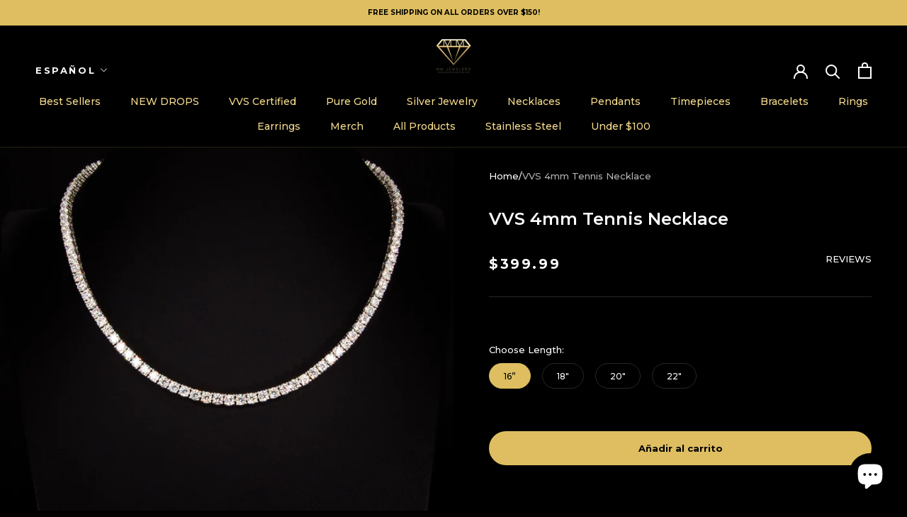

--- FILE ---
content_type: text/html; charset=utf-8
request_url: https://www.shopmmjewelers.com/es/products/vvs-4mm-tennis-necklace-1
body_size: 37346
content:
<!doctype html>

<html class="no-js" lang="es">
  <head> 
    <script async src='https://cdn.shopify.com/s/files/1/0411/8639/4277/t/11/assets/spotlight.js'></script>

    <link async href='https://cdn.shopify.com/s/files/1/0411/8639/4277/t/11/assets/ymq-option.css' rel='stylesheet'>
    
	<link async href='https://option.ymq.cool/option/bottom.css' rel='stylesheet'> 

	<style id="ymq-jsstyle"></style>
	<script>
		window.best_option = window.best_option || {}; 

		best_option.shop = `mmjewelers.myshopify.com`; 

		best_option.page = `product`; 

		best_option.ymq_option_branding = {}; 
		  
			best_option.ymq_option_branding = {"button":{"--button-background-checked-color":"#000000","--button-background-color":"#FFFFFF","--button-background-disabled-color":"#FFFFFF","--button-border-checked-color":"#000000","--button-border-color":"#000000","--button-border-disabled-color":"#000000","--button-font-checked-color":"#FFFFFF","--button-font-disabled-color":"#cccccc","--button-font-color":"#000000","--button-border-radius":"0","--button-font-size":"14","--button-line-height":"20","--button-margin-l-r":"4","--button-margin-u-d":"4","--button-padding-l-r":"16","--button-padding-u-d":"8"},"radio":{"--radio-border-color":"#BBC1E1","--radio-border-checked-color":"#BBC1E1","--radio-border-disabled-color":"#BBC1E1","--radio-border-hover-color":"#BBC1E1","--radio-background-color":"#FFFFFF","--radio-background-checked-color":"#275EFE","--radio-background-disabled-color":"#E1E6F9","--radio-background-hover-color":"#FFFFFF","--radio-inner-color":"#E1E6F9","--radio-inner-checked-color":"#FFFFFF","--radio-inner-disabled-color":"#FFFFFF"},"input":{"--input-background-checked-color":"#FFFFFF","--input-background-color":"#FFFFFF","--input-border-checked-color":"#000000","--input-border-color":"#000000","--input-font-checked-color":"#000000","--input-font-color":"#000000","--input-border-radius":"0","--input-font-size":"14","--input-padding-l-r":"16","--input-padding-u-d":"9","--input-width":"100","--input-max-width":"400"},"select":{"--select-border-color":"#000000","--select-border-checked-color":"#000000","--select-background-color":"#FFFFFF","--select-background-checked-color":"#FFFFFF","--select-font-color":"#000000","--select-font-checked-color":"#000000","--select-option-background-color":"#FFFFFF","--select-option-background-checked-color":"#F5F9FF","--select-option-background-disabled-color":"#FFFFFF","--select-option-font-color":"#000000","--select-option-font-checked-color":"#000000","--select-option-font-disabled-color":"#CCCCCC","--select-padding-u-d":"9","--select-padding-l-r":"16","--select-option-padding-u-d":"9","--select-option-padding-l-r":"16","--select-width":"100","--select-max-width":"400","--select-font-size":"14","--select-border-radius":"0"},"multiple":{"--multiple-background-color":"#F5F9FF","--multiple-font-color":"#000000","--multiple-padding-u-d":"2","--multiple-padding-l-r":"8","--multiple-font-size":"12","--multiple-border-radius":"0"},"img":{"--img-border-color":"#E1E1E1","--img-border-checked-color":"#000000","--img-border-disabled-color":"#000000","--img-width":"50","--img-height":"50","--img-margin-u-d":"2","--img-margin-l-r":"2","--img-border-radius":"4"},"upload":{"--upload-background-color":"#409EFF","--upload-font-color":"#FFFFFF","--upload-border-color":"#409EFF","--upload-padding-u-d":"12","--upload-padding-l-r":"20","--upload-font-size":"12","--upload-border-radius":"4"},"cart":{"--cart-border-color":"#000000","--buy-border-color":"#000000","--cart-border-hover-color":"#000000","--buy-border-hover-color":"#000000","--cart-background-color":"#000000","--buy-background-color":"#000000","--cart-background-hover-color":"#000000","--buy-background-hover-color":"#000000","--cart-font-color":"#FFFFFF","--buy-font-color":"#FFFFFF","--cart-font-hover-color":"#FFFFFF","--buy-font-hover-color":"#FFFFFF","--cart-padding-u-d":"12","--cart-padding-l-r":"16","--buy-padding-u-d":"12","--buy-padding-l-r":"16","--cart-margin-u-d":"4","--cart-margin-l-r":"0","--buy-margin-u-d":"4","--buy-margin-l-r":"0","--cart-width":"100","--cart-max-width":"800","--buy-width":"100","--buy-max-width":"800","--cart-font-size":"14","--cart-border-radius":"0","--buy-font-size":"14","--buy-border-radius":"0"},"quantity":{"--quantity-border-color":"#A6A3A3","--quantity-font-color":"#000000","--quantity-background-color":"#FFFFFF","--quantity-width":"150","--quantity-height":"40","--quantity-font-size":"14","--quantity-border-radius":"0"},"global":{"--global-title-color":"#000000","--global-help-color":"#000000","--global-error-color":"#DC3545","--global-title-font-size":"14","--global-help-font-size":"12","--global-error-font-size":"12","--global-margin-top":"0","--global-margin-bottom":"20","--global-margin-left":"0","--global-margin-right":"0","--global-title-margin-top":"0","--global-title-margin-bottom":"5","--global-title-margin-left":"0","--global-title-margin-right":"0","--global-help-margin-top":"5","--global-help-margin-bottom":"0","--global-help-margin-left":"0","--global-help-margin-right":"0","--global-error-margin-top":"5","--global-error-margin-bottom":"0","--global-error-margin-left":"0","--global-error-margin-right":"0"},"discount":{"--new-discount-normal-color":"#1878B9","--new-discount-error-color":"#E22120","--new-discount-layout":"flex-end"},"lan":{"require":"This is a required field.","email":"Please enter a valid email address.","phone":"Please enter the correct phone.","number":"Please enter an number.","integer":"Please enter an integer.","min_char":"Please enter no less than %s characters.","max_char":"Please enter no more than %s characters.","max_s":"Please choose less than %s options.","min_s":"Please choose more than %s options.","total_s":"Please choose %s options.","min":"Please enter no less than %s.","max":"Please enter no more than %s.","currency":"USD","sold_out":"sold out","please_choose":"Please choose","add_to_cart":"ADD TO CART","buy_it_now":"BUY IT NOW","add_price_text":"Selection will add %s to the price","discount_code":"Discount code","application":"Apply","discount_error1":"Enter a valid discount code","discount_error2":"discount code isn't valid for the items in your cart"},"price":{"--price-border-color":"#000000","--price-background-color":"#FFFFFF","--price-font-color":"#000000","--price-price-font-color":"#03de90","--price-padding-u-d":"9","--price-padding-l-r":"16","--price-width":"100","--price-max-width":"400","--price-font-size":"14","--price-border-radius":"0"},"extra":{"is_show":"0","plan":0,"quantity-box":"0","price-value":"3,4,15,6,16,7","variant-original-margin-bottom":"15","strong-dorp-down":0,"radio-unchecked":1,"img-option-bigger":1,"add-button-reload":1,"free_plan":0,"open-theme-buy-now":"0","make-sku":0}}; 
		 
	        
		best_option.product = {"id":7647650676897,"title":"VVS 4mm Tennis Necklace","handle":"vvs-4mm-tennis-necklace-1","description":"\u003ch4\u003e\u003cb data-mce-fragment=\"1\"\u003eDescription\u003c\/b\u003e\u003c\/h4\u003e\n\u003cp data-mce-fragment=\"1\"\u003e\u003cstrong\u003eTake your jewelry game to the next level! Outshine everyone with true VVS clarity glistening around your neck. This is your intro to luxury status so level up today.\u003c\/strong\u003e\u003c\/p\u003e\n\u003cp data-mce-fragment=\"1\"\u003e\u003cstrong data-mce-fragment=\"1\"\u003eEvery VVS Moissanite Tennis Necklace are individually hand selected to ensure our clients receive the highest quality possible. These lab manufactured gemstones are impressive with fire and brilliance that hit harder than most name brand options. Moissanite has near identical properties to diamonds that test positive on most handheld diamond testers.\u003cspan data-mce-fragment=\"1\"\u003e \u003c\/span\u003e\u003c\/strong\u003e\u003cstrong data-mce-fragment=\"1\"\u003eEach stone is carefully set to a screw-back mounting or slide back. You get the exact same look and shine. Now, the only decision now is how many carats you want in each ear? Order yours today!\u003c\/strong\u003e\u003c\/p\u003e\n\u003cp data-mce-fragment=\"1\"\u003e \u003c\/p\u003e\n\u003ch4 data-mce-fragment=\"1\"\u003e\u003cstrong data-mce-fragment=\"1\"\u003eSpecifications:\u003c\/strong\u003e\u003c\/h4\u003e\n\u003cp data-mce-fragment=\"1\"\u003e\u003cspan style=\"text-decoration: underline;\" data-mce-fragment=\"1\" data-mce-style=\"text-decoration: underline;\"\u003eCarat Weight (each)\u003c\/span\u003e: .3 Carats each (4mm Width)\u003c\/p\u003e\n\u003cp data-mce-fragment=\"1\"\u003e\u003cspan style=\"text-decoration: underline;\" data-mce-fragment=\"1\" data-mce-style=\"text-decoration: underline;\"\u003eColor\u003c\/span\u003e: D Color\u003c\/p\u003e\n\u003cp data-mce-fragment=\"1\"\u003e\u003cspan style=\"text-decoration: underline;\" data-mce-fragment=\"1\" data-mce-style=\"text-decoration: underline;\"\u003eCut\u003c\/span\u003e: Round Brilliant\u003c\/p\u003e\n\u003cp data-mce-fragment=\"1\"\u003e\u003cspan style=\"text-decoration: underline;\" data-mce-fragment=\"1\" data-mce-style=\"text-decoration: underline;\"\u003eClarity\u003c\/span\u003e: VVS1\u003c\/p\u003e\n\u003cp data-mce-fragment=\"1\"\u003e \u003c\/p\u003e\n\u003cp data-mce-fragment=\"1\"\u003e*** All Moissanite Earrings Come with GRA grading certificate \u0026amp; authenticity card***\u003c\/p\u003e\n\u003cp class=\"p1\" data-mce-fragment=\"1\"\u003e    \u003c\/p\u003e\n\u003cp class=\"p1\" data-mce-fragment=\"1\"\u003e\u003cstrong data-mce-fragment=\"1\"\u003eMaterial\u003c\/strong\u003e:\u003c\/p\u003e\n\u003cp class=\"p1\" data-mce-fragment=\"1\"\u003e925 Sterling Silver Finish 18k White Gold Rhodium w\/ Moissanite Gemstones \u003c\/p\u003e\n\u003cp class=\"p1\" data-mce-fragment=\"1\"\u003e \u003c\/p\u003e\n\u003ch4 class=\"p1\" data-mce-fragment=\"1\"\u003e\u003cstrong data-mce-fragment=\"1\"\u003eProduct Care:\u003c\/strong\u003e\u003c\/h4\u003e\n\u003cp data-mce-fragment=\"1\"\u003ePlease visit our \u003cstrong data-mce-fragment=\"1\"\u003e\u003ca href=\"https:\/\/www.shopmmjewelers.com\/pages\/return-exchanges\" title=\"FAQ\" data-mce-fragment=\"1\" data-mce-href=\"https:\/\/www.shopmmjewelers.com\/pages\/return-exchanges\"\u003eFAQ Link\u003c\/a\u003e\u003c\/strong\u003e for additional information.\u003c\/p\u003e","published_at":"2023-01-29T21:03:36-06:00","created_at":"2023-01-29T21:03:37-06:00","vendor":"MMJ","type":"Earrings","tags":[".925",".925 sterling silver","Best Great Quality Necklace","Best High Quality Necklace","Best High Quality Necklace 2022","Best High Quality Necklace Online","Chain Necklace Online","Classic Great Quality Necklace","high quality silver","moissanite","necklace","silver","sterling silver","tennis necklace","vvs"],"price":39999,"price_min":39999,"price_max":39999,"available":true,"price_varies":false,"compare_at_price":900,"compare_at_price_min":900,"compare_at_price_max":114999,"compare_at_price_varies":true,"variants":[{"id":43157653422241,"title":"16”","option1":"16”","option2":null,"option3":null,"sku":"","requires_shipping":true,"taxable":true,"featured_image":null,"available":true,"name":"VVS 4mm Tennis Necklace - 16”","public_title":"16”","options":["16”"],"price":39999,"weight":0,"compare_at_price":900,"inventory_management":null,"barcode":"","requires_selling_plan":false,"selling_plan_allocations":[]},{"id":42854425559201,"title":"18\"","option1":"18\"","option2":null,"option3":null,"sku":"","requires_shipping":true,"taxable":true,"featured_image":null,"available":true,"name":"VVS 4mm Tennis Necklace - 18\"","public_title":"18\"","options":["18\""],"price":39999,"weight":0,"compare_at_price":104999,"inventory_management":null,"barcode":"","requires_selling_plan":false,"selling_plan_allocations":[]},{"id":42854425591969,"title":"20\"","option1":"20\"","option2":null,"option3":null,"sku":"","requires_shipping":true,"taxable":true,"featured_image":null,"available":true,"name":"VVS 4mm Tennis Necklace - 20\"","public_title":"20\"","options":["20\""],"price":39999,"weight":0,"compare_at_price":109990,"inventory_management":null,"barcode":"","requires_selling_plan":false,"selling_plan_allocations":[]},{"id":42854425624737,"title":"22\"","option1":"22\"","option2":null,"option3":null,"sku":"","requires_shipping":true,"taxable":true,"featured_image":null,"available":true,"name":"VVS 4mm Tennis Necklace - 22\"","public_title":"22\"","options":["22\""],"price":39999,"weight":0,"compare_at_price":114999,"inventory_management":null,"barcode":"","requires_selling_plan":false,"selling_plan_allocations":[]}],"images":["\/\/www.shopmmjewelers.com\/cdn\/shop\/products\/4mmMoissaniteTennisNecklace1copy_dedcdf62-0f05-4c50-9212-2b281295a5a0.jpg?v=1675047990","\/\/www.shopmmjewelers.com\/cdn\/shop\/products\/4mmMoissaniteTennisNecklace2copy_4a210688-2549-4ab7-b323-ca67f90b0540.jpg?v=1675047991","\/\/www.shopmmjewelers.com\/cdn\/shop\/products\/4mmMoissaniteTennisNecklace3copy_ba6be6e3-a0a3-4c26-84cb-170f23522b19.jpg?v=1675047990","\/\/www.shopmmjewelers.com\/cdn\/shop\/products\/Men_sSizeGuide2copy_f7e905e3-8d4b-46ab-9f9c-21e65de8be02.jpg?v=1675048004"],"featured_image":"\/\/www.shopmmjewelers.com\/cdn\/shop\/products\/4mmMoissaniteTennisNecklace1copy_dedcdf62-0f05-4c50-9212-2b281295a5a0.jpg?v=1675047990","options":["Choose Length"],"media":[{"alt":null,"id":29997288751265,"position":1,"preview_image":{"aspect_ratio":1.0,"height":3648,"width":3648,"src":"\/\/www.shopmmjewelers.com\/cdn\/shop\/products\/4mmMoissaniteTennisNecklace1copy_dedcdf62-0f05-4c50-9212-2b281295a5a0.jpg?v=1675047990"},"aspect_ratio":1.0,"height":3648,"media_type":"image","src":"\/\/www.shopmmjewelers.com\/cdn\/shop\/products\/4mmMoissaniteTennisNecklace1copy_dedcdf62-0f05-4c50-9212-2b281295a5a0.jpg?v=1675047990","width":3648},{"alt":null,"id":29997288784033,"position":2,"preview_image":{"aspect_ratio":1.0,"height":3648,"width":3648,"src":"\/\/www.shopmmjewelers.com\/cdn\/shop\/products\/4mmMoissaniteTennisNecklace2copy_4a210688-2549-4ab7-b323-ca67f90b0540.jpg?v=1675047991"},"aspect_ratio":1.0,"height":3648,"media_type":"image","src":"\/\/www.shopmmjewelers.com\/cdn\/shop\/products\/4mmMoissaniteTennisNecklace2copy_4a210688-2549-4ab7-b323-ca67f90b0540.jpg?v=1675047991","width":3648},{"alt":null,"id":29997288816801,"position":3,"preview_image":{"aspect_ratio":1.0,"height":3648,"width":3648,"src":"\/\/www.shopmmjewelers.com\/cdn\/shop\/products\/4mmMoissaniteTennisNecklace3copy_ba6be6e3-a0a3-4c26-84cb-170f23522b19.jpg?v=1675047990"},"aspect_ratio":1.0,"height":3648,"media_type":"image","src":"\/\/www.shopmmjewelers.com\/cdn\/shop\/products\/4mmMoissaniteTennisNecklace3copy_ba6be6e3-a0a3-4c26-84cb-170f23522b19.jpg?v=1675047990","width":3648},{"alt":null,"id":29997289865377,"position":4,"preview_image":{"aspect_ratio":1.0,"height":3648,"width":3648,"src":"\/\/www.shopmmjewelers.com\/cdn\/shop\/products\/Men_sSizeGuide2copy_f7e905e3-8d4b-46ab-9f9c-21e65de8be02.jpg?v=1675048004"},"aspect_ratio":1.0,"height":3648,"media_type":"image","src":"\/\/www.shopmmjewelers.com\/cdn\/shop\/products\/Men_sSizeGuide2copy_f7e905e3-8d4b-46ab-9f9c-21e65de8be02.jpg?v=1675048004","width":3648}],"requires_selling_plan":false,"selling_plan_groups":[],"content":"\u003ch4\u003e\u003cb data-mce-fragment=\"1\"\u003eDescription\u003c\/b\u003e\u003c\/h4\u003e\n\u003cp data-mce-fragment=\"1\"\u003e\u003cstrong\u003eTake your jewelry game to the next level! Outshine everyone with true VVS clarity glistening around your neck. This is your intro to luxury status so level up today.\u003c\/strong\u003e\u003c\/p\u003e\n\u003cp data-mce-fragment=\"1\"\u003e\u003cstrong data-mce-fragment=\"1\"\u003eEvery VVS Moissanite Tennis Necklace are individually hand selected to ensure our clients receive the highest quality possible. These lab manufactured gemstones are impressive with fire and brilliance that hit harder than most name brand options. Moissanite has near identical properties to diamonds that test positive on most handheld diamond testers.\u003cspan data-mce-fragment=\"1\"\u003e \u003c\/span\u003e\u003c\/strong\u003e\u003cstrong data-mce-fragment=\"1\"\u003eEach stone is carefully set to a screw-back mounting or slide back. You get the exact same look and shine. Now, the only decision now is how many carats you want in each ear? Order yours today!\u003c\/strong\u003e\u003c\/p\u003e\n\u003cp data-mce-fragment=\"1\"\u003e \u003c\/p\u003e\n\u003ch4 data-mce-fragment=\"1\"\u003e\u003cstrong data-mce-fragment=\"1\"\u003eSpecifications:\u003c\/strong\u003e\u003c\/h4\u003e\n\u003cp data-mce-fragment=\"1\"\u003e\u003cspan style=\"text-decoration: underline;\" data-mce-fragment=\"1\" data-mce-style=\"text-decoration: underline;\"\u003eCarat Weight (each)\u003c\/span\u003e: .3 Carats each (4mm Width)\u003c\/p\u003e\n\u003cp data-mce-fragment=\"1\"\u003e\u003cspan style=\"text-decoration: underline;\" data-mce-fragment=\"1\" data-mce-style=\"text-decoration: underline;\"\u003eColor\u003c\/span\u003e: D Color\u003c\/p\u003e\n\u003cp data-mce-fragment=\"1\"\u003e\u003cspan style=\"text-decoration: underline;\" data-mce-fragment=\"1\" data-mce-style=\"text-decoration: underline;\"\u003eCut\u003c\/span\u003e: Round Brilliant\u003c\/p\u003e\n\u003cp data-mce-fragment=\"1\"\u003e\u003cspan style=\"text-decoration: underline;\" data-mce-fragment=\"1\" data-mce-style=\"text-decoration: underline;\"\u003eClarity\u003c\/span\u003e: VVS1\u003c\/p\u003e\n\u003cp data-mce-fragment=\"1\"\u003e \u003c\/p\u003e\n\u003cp data-mce-fragment=\"1\"\u003e*** All Moissanite Earrings Come with GRA grading certificate \u0026amp; authenticity card***\u003c\/p\u003e\n\u003cp class=\"p1\" data-mce-fragment=\"1\"\u003e    \u003c\/p\u003e\n\u003cp class=\"p1\" data-mce-fragment=\"1\"\u003e\u003cstrong data-mce-fragment=\"1\"\u003eMaterial\u003c\/strong\u003e:\u003c\/p\u003e\n\u003cp class=\"p1\" data-mce-fragment=\"1\"\u003e925 Sterling Silver Finish 18k White Gold Rhodium w\/ Moissanite Gemstones \u003c\/p\u003e\n\u003cp class=\"p1\" data-mce-fragment=\"1\"\u003e \u003c\/p\u003e\n\u003ch4 class=\"p1\" data-mce-fragment=\"1\"\u003e\u003cstrong data-mce-fragment=\"1\"\u003eProduct Care:\u003c\/strong\u003e\u003c\/h4\u003e\n\u003cp data-mce-fragment=\"1\"\u003ePlease visit our \u003cstrong data-mce-fragment=\"1\"\u003e\u003ca href=\"https:\/\/www.shopmmjewelers.com\/pages\/return-exchanges\" title=\"FAQ\" data-mce-fragment=\"1\" data-mce-href=\"https:\/\/www.shopmmjewelers.com\/pages\/return-exchanges\"\u003eFAQ Link\u003c\/a\u003e\u003c\/strong\u003e for additional information.\u003c\/p\u003e"}; 

		best_option.ymq_has_only_default_variant = true; 
		 
			best_option.ymq_has_only_default_variant = false; 
		 

        
            best_option.ymq_status = {}; 
    		 
    
    		best_option.ymq_variantjson = {}; 
    		 
    
    		best_option.ymq_option_data = {}; 
    		

    		best_option.ymq_option_condition = {}; 
    		 
              
        


        best_option.product_collections = {};
        
            best_option.product_collections[214132326561] = {"id":214132326561,"handle":"necklaces","updated_at":"2026-01-21T06:04:54-06:00","published_at":"2020-08-15T04:19:52-05:00","sort_order":"manual","template_suffix":"","published_scope":"global","title":"Necklaces.","body_html":""};
        
            best_option.product_collections[296183890081] = {"id":296183890081,"handle":"vvs-certified","updated_at":"2026-01-17T06:05:07-06:00","published_at":"2023-05-17T15:24:30-05:00","sort_order":"best-selling","template_suffix":"","published_scope":"global","title":"VVS Certified","body_html":"","image":{"created_at":"2023-11-12T16:28:49-06:00","alt":null,"width":3648,"height":3648,"src":"\/\/www.shopmmjewelers.com\/cdn\/shop\/collections\/Bundle_Layer_Photo_copy.jpg?v=1699828130"}};
        


        best_option.ymq_template_options = {};
	    best_option.ymq_option_template = {};
		best_option.ymq_option_template_condition = {}; 
	    
	    
	    

        
            best_option.ymq_option_template_sort = false;
        

        
            best_option.ymq_option_template_sort_before = false;
        
        
        
        best_option.ymq_option_template_c_t = {};
  		best_option.ymq_option_template_condition_c_t = {};
        best_option.ymq_option_template_assign_c_t = {};
        
        

        

        
	</script>
    <script async src='https://options.ymq.cool/option/best-options.js'></script>
	


   <meta charset="utf-8"> 
    <meta http-equiv="X-UA-Compatible" content="IE=edge,chrome=1">
    <meta name="viewport" content="width=device-width, initial-scale=1.0, height=device-height, minimum-scale=1.0, maximum-scale=1.0">
    <meta name="theme-color" content=""><meta name="description" content="Description Take your jewelry game to the next level! Outshine everyone with true VVS clarity glistening around your neck. This is your intro to luxury status so level up today. Every VVS Moissanite Tennis Necklace are individually hand selected to ensure our clients receive the highest quality possible. These lab manu"><script src="//cdn.shopify.com/s/files/1/0574/0809/4268/t/1/assets/preload_image.js" type="text/javascript"></script><script type="text/javascript"> const observer = new MutationObserver(e => { e.forEach(({ addedNodes: e }) => { e.forEach(e => { 1 === e.nodeType && "SCRIPT" === e.tagName && (e.innerHTML.includes("asyncLoad") && (e.innerHTML = e.innerHTML.replace("if(window.attachEvent)", "document.addEventListener('asyncLazyLoad',function(event){asyncLoad();});if(window.attachEvent)").replaceAll(", asyncLoad", ", function(){}")), e.innerHTML.includes("PreviewBarInjector") && (e.innerHTML = e.innerHTML.replace("DOMContentLoaded", "asyncLazyLoad")), (e.className == 'analytics') && (e.type = 'text/lazyload'),(e.src.includes("assets/storefront/features")||e.src.includes("assets/shopify_pay")||e.src.includes("connect.facebook.net"))&&(e.setAttribute("data-src", e.src), e.removeAttribute("src")))})})});observer.observe(document.documentElement,{childList:!0,subtree:!0})</script>

   
    <title>
      VVS 4mm Tennis Necklace &ndash; MMJ
    </title>

    
    <link rel="canonical" href="https://www.shopmmjewelers.com/es/products/vvs-4mm-tennis-necklace-1"><meta property="og:type" content="product">
  <meta property="og:title" content="VVS 4mm Tennis Necklace"><meta property="og:image" content="http://www.shopmmjewelers.com/cdn/shop/products/4mmMoissaniteTennisNecklace1copy_dedcdf62-0f05-4c50-9212-2b281295a5a0.jpg?v=1675047990">
    <meta property="og:image:secure_url" content="https://www.shopmmjewelers.com/cdn/shop/products/4mmMoissaniteTennisNecklace1copy_dedcdf62-0f05-4c50-9212-2b281295a5a0.jpg?v=1675047990">
    <meta property="og:image:width" content="3648">
    <meta property="og:image:height" content="3648"><meta property="product:price:amount" content="399.99">
  <meta property="product:price:currency" content="USD"><meta property="og:description" content="Description Take your jewelry game to the next level! Outshine everyone with true VVS clarity glistening around your neck. This is your intro to luxury status so level up today. Every VVS Moissanite Tennis Necklace are individually hand selected to ensure our clients receive the highest quality possible. These lab manu"><meta property="og:url" content="https://www.shopmmjewelers.com/es/products/vvs-4mm-tennis-necklace-1">
<meta property="og:site_name" content="MMJ"><script src="//cdn.shopify.com/s/files/1/0574/0809/4268/t/1/assets/variable2.js" type="text/javascript"></script>
<meta name="twitter:card" content="summary"><meta name="twitter:title" content="VVS 4mm Tennis Necklace">
  <meta name="twitter:description" content="Description Take your jewelry game to the next level! Outshine everyone with true VVS clarity glistening around your neck. This is your intro to luxury status so level up today. Every VVS Moissanite Tennis Necklace are individually hand selected to ensure our clients receive the highest quality possible. These lab manufactured gemstones are impressive with fire and brilliance that hit harder than most name brand options. Moissanite has near identical properties to diamonds that test positive on most handheld diamond testers. Each stone is carefully set to a screw-back mounting or slide back. You get the exact same look and shine. Now, the only decision now is how many carats you want in each ear? Order yours today!   Specifications: Carat Weight (each): .3 Carats each (4mm Width) Color: D Color Cut: Round Brilliant Clarity: VVS1   *** All Moissanite Earrings Come with GRA grading certificate &amp;amp; authenticity card***">
  <meta name="twitter:image" content="https://www.shopmmjewelers.com/cdn/shop/products/4mmMoissaniteTennisNecklace1copy_dedcdf62-0f05-4c50-9212-2b281295a5a0_600x600_crop_center.jpg?v=1675047990">
    <style>
  @font-face {
  font-family: Montserrat;
  font-weight: 700;
  font-style: normal;
  font-display: fallback;
  src: url("//www.shopmmjewelers.com/cdn/fonts/montserrat/montserrat_n7.3c434e22befd5c18a6b4afadb1e3d77c128c7939.woff2") format("woff2"),
       url("//www.shopmmjewelers.com/cdn/fonts/montserrat/montserrat_n7.5d9fa6e2cae713c8fb539a9876489d86207fe957.woff") format("woff");
}

  @font-face {
  font-family: Montserrat;
  font-weight: 500;
  font-style: normal;
  font-display: fallback;
  src: url("//www.shopmmjewelers.com/cdn/fonts/montserrat/montserrat_n5.07ef3781d9c78c8b93c98419da7ad4fbeebb6635.woff2") format("woff2"),
       url("//www.shopmmjewelers.com/cdn/fonts/montserrat/montserrat_n5.adf9b4bd8b0e4f55a0b203cdd84512667e0d5e4d.woff") format("woff");
}


  @font-face {
  font-family: Montserrat;
  font-weight: 700;
  font-style: normal;
  font-display: fallback;
  src: url("//www.shopmmjewelers.com/cdn/fonts/montserrat/montserrat_n7.3c434e22befd5c18a6b4afadb1e3d77c128c7939.woff2") format("woff2"),
       url("//www.shopmmjewelers.com/cdn/fonts/montserrat/montserrat_n7.5d9fa6e2cae713c8fb539a9876489d86207fe957.woff") format("woff");
}

  @font-face {
  font-family: Montserrat;
  font-weight: 500;
  font-style: italic;
  font-display: fallback;
  src: url("//www.shopmmjewelers.com/cdn/fonts/montserrat/montserrat_i5.d3a783eb0cc26f2fda1e99d1dfec3ebaea1dc164.woff2") format("woff2"),
       url("//www.shopmmjewelers.com/cdn/fonts/montserrat/montserrat_i5.76d414ea3d56bb79ef992a9c62dce2e9063bc062.woff") format("woff");
}

  @font-face {
  font-family: Montserrat;
  font-weight: 700;
  font-style: italic;
  font-display: fallback;
  src: url("//www.shopmmjewelers.com/cdn/fonts/montserrat/montserrat_i7.a0d4a463df4f146567d871890ffb3c80408e7732.woff2") format("woff2"),
       url("//www.shopmmjewelers.com/cdn/fonts/montserrat/montserrat_i7.f6ec9f2a0681acc6f8152c40921d2a4d2e1a2c78.woff") format("woff");
}


  :root {
    --heading-font-family : Montserrat, sans-serif;
    --heading-font-weight : 700;
    --heading-font-style  : normal;

    --text-font-family : Montserrat, sans-serif;
    --text-font-weight : 500;
    --text-font-style  : normal;

    --base-text-font-size   : 13px;
    --default-text-font-size: 14px;--background          : #000000;
    --background-rgb      : 0, 0, 0;
    --light-background    : #ffffff;
    --light-background-rgb: 255, 255, 255;
    --heading-color       : #ffffff;
    --text-color          : #ffffff;
    --text-color-rgb      : 255, 255, 255;
    --text-color-light    : #ffffff;
    --text-color-light-rgb: 255, 255, 255;
    --link-color          : #000000;
    --link-color-rgb      : 0, 0, 0;
    --border-color        : #262626;
    --border-color-rgb    : 38, 38, 38;

    --button-background    : #f5db8b;
    --button-background-rgb: 245, 219, 139;
    --button-text-color    : #000000;

    --header-background       : #000000;
    --header-heading-color    : #f5db8b;
    --header-light-text-color : #ffffff;
    --header-border-color     : #252115;

    --footer-background    : #000000;
    --footer-text-color    : #ffffff;
    --footer-heading-color : #f5db8b;
    --footer-border-color  : #262626;

    --navigation-background      : #000000;
    --navigation-background-rgb  : 0, 0, 0;
    --navigation-text-color      : #ffffff;
    --navigation-text-color-light: rgba(255, 255, 255, 0.5);
    --navigation-border-color    : rgba(255, 255, 255, 0.25);

    --newsletter-popup-background     : #000000;
    --newsletter-popup-text-color     : #ffffff;
    --newsletter-popup-text-color-rgb : 255, 255, 255;

    --secondary-elements-background       : #000000;
    --secondary-elements-background-rgb   : 0, 0, 0;
    --secondary-elements-text-color       : #ffffff;
    --secondary-elements-text-color-light : rgba(255, 255, 255, 0.5);
    --secondary-elements-border-color     : rgba(255, 255, 255, 0.25);

    --product-sale-price-color    : #ff0100;
    --product-sale-price-color-rgb: 255, 1, 0;
    --product-star-rating: #f5db8b;

    /* Shopify related variables */
    --payment-terms-background-color: #000000;

    /* Products */

    --horizontal-spacing-four-products-per-row: 60px;
        --horizontal-spacing-two-products-per-row : 60px;

    --vertical-spacing-four-products-per-row: 40px;
        --vertical-spacing-two-products-per-row : 50px;

    /* Animation */
    --drawer-transition-timing: cubic-bezier(0.645, 0.045, 0.355, 1);
    --header-base-height: 80px; /* We set a default for browsers that do not support CSS variables */

    /* Cursors */
    --cursor-zoom-in-svg    : url(//www.shopmmjewelers.com/cdn/shop/t/26/assets/cursor-zoom-in.svg?v=24210280122913523811699459155);
    --cursor-zoom-in-2x-svg : url(//www.shopmmjewelers.com/cdn/shop/t/26/assets/cursor-zoom-in-2x.svg?v=162892758134330631591699459155);
  }
</style>

<script>
  // IE11 does not have support for CSS variables, so we have to polyfill them
  if (!(((window || {}).CSS || {}).supports && window.CSS.supports('(--a: 0)'))) {
    const script = document.createElement('script');
    script.type = 'text/javascript';
    script.src = 'https://cdn.jsdelivr.net/npm/css-vars-ponyfill@2';
    script.onload = function() {
      cssVars({});
    };

    document.getElementsByTagName('head')[0].appendChild(script);
  }
</script>

    <script>window.performance && window.performance.mark && window.performance.mark('shopify.content_for_header.start');</script><meta id="shopify-digital-wallet" name="shopify-digital-wallet" content="/43355537569/digital_wallets/dialog">
<meta name="shopify-checkout-api-token" content="44860e0c8c9d917f6fc1d08ea6bf1a0c">
<meta id="in-context-paypal-metadata" data-shop-id="43355537569" data-venmo-supported="true" data-environment="production" data-locale="es_ES" data-paypal-v4="true" data-currency="USD">
<link rel="alternate" hreflang="x-default" href="https://www.shopmmjewelers.com/products/vvs-4mm-tennis-necklace-1">
<link rel="alternate" hreflang="en" href="https://www.shopmmjewelers.com/products/vvs-4mm-tennis-necklace-1">
<link rel="alternate" hreflang="es" href="https://www.shopmmjewelers.com/es/products/vvs-4mm-tennis-necklace-1">
<link rel="alternate" type="application/json+oembed" href="https://www.shopmmjewelers.com/es/products/vvs-4mm-tennis-necklace-1.oembed">
<script async="async" src="/checkouts/internal/preloads.js?locale=es-US"></script>
<link rel="preconnect" href="https://shop.app" crossorigin="anonymous">
<script async="async" src="https://shop.app/checkouts/internal/preloads.js?locale=es-US&shop_id=43355537569" crossorigin="anonymous"></script>
<script id="apple-pay-shop-capabilities" type="application/json">{"shopId":43355537569,"countryCode":"US","currencyCode":"USD","merchantCapabilities":["supports3DS"],"merchantId":"gid:\/\/shopify\/Shop\/43355537569","merchantName":"MMJ","requiredBillingContactFields":["postalAddress","email","phone"],"requiredShippingContactFields":["postalAddress","email","phone"],"shippingType":"shipping","supportedNetworks":["visa","masterCard","amex","discover","elo","jcb"],"total":{"type":"pending","label":"MMJ","amount":"1.00"},"shopifyPaymentsEnabled":true,"supportsSubscriptions":true}</script>
<script id="shopify-features" type="application/json">{"accessToken":"44860e0c8c9d917f6fc1d08ea6bf1a0c","betas":["rich-media-storefront-analytics"],"domain":"www.shopmmjewelers.com","predictiveSearch":true,"shopId":43355537569,"locale":"es"}</script>
<script>var Shopify = Shopify || {};
Shopify.shop = "mmjewelers.myshopify.com";
Shopify.locale = "es";
Shopify.currency = {"active":"USD","rate":"1.0"};
Shopify.country = "US";
Shopify.theme = {"name":"Prestige - Zain | latest | 8-Nov-2023","id":133287116961,"schema_name":"Prestige","schema_version":"6.0.0","theme_store_id":855,"role":"main"};
Shopify.theme.handle = "null";
Shopify.theme.style = {"id":null,"handle":null};
Shopify.cdnHost = "www.shopmmjewelers.com/cdn";
Shopify.routes = Shopify.routes || {};
Shopify.routes.root = "/es/";</script>
<script type="module">!function(o){(o.Shopify=o.Shopify||{}).modules=!0}(window);</script>
<script>!function(o){function n(){var o=[];function n(){o.push(Array.prototype.slice.apply(arguments))}return n.q=o,n}var t=o.Shopify=o.Shopify||{};t.loadFeatures=n(),t.autoloadFeatures=n()}(window);</script>
<script>
  window.ShopifyPay = window.ShopifyPay || {};
  window.ShopifyPay.apiHost = "shop.app\/pay";
  window.ShopifyPay.redirectState = null;
</script>
<script id="shop-js-analytics" type="application/json">{"pageType":"product"}</script>
<script defer="defer" async type="module" src="//www.shopmmjewelers.com/cdn/shopifycloud/shop-js/modules/v2/client.init-shop-cart-sync_-aut3ZVe.es.esm.js"></script>
<script defer="defer" async type="module" src="//www.shopmmjewelers.com/cdn/shopifycloud/shop-js/modules/v2/chunk.common_jR-HGkUL.esm.js"></script>
<script type="module">
  await import("//www.shopmmjewelers.com/cdn/shopifycloud/shop-js/modules/v2/client.init-shop-cart-sync_-aut3ZVe.es.esm.js");
await import("//www.shopmmjewelers.com/cdn/shopifycloud/shop-js/modules/v2/chunk.common_jR-HGkUL.esm.js");

  window.Shopify.SignInWithShop?.initShopCartSync?.({"fedCMEnabled":true,"windoidEnabled":true});

</script>
<script defer="defer" async type="module" src="//www.shopmmjewelers.com/cdn/shopifycloud/shop-js/modules/v2/client.payment-terms_DHTqhmPP.es.esm.js"></script>
<script defer="defer" async type="module" src="//www.shopmmjewelers.com/cdn/shopifycloud/shop-js/modules/v2/chunk.common_jR-HGkUL.esm.js"></script>
<script defer="defer" async type="module" src="//www.shopmmjewelers.com/cdn/shopifycloud/shop-js/modules/v2/chunk.modal_K_-4b6jm.esm.js"></script>
<script type="module">
  await import("//www.shopmmjewelers.com/cdn/shopifycloud/shop-js/modules/v2/client.payment-terms_DHTqhmPP.es.esm.js");
await import("//www.shopmmjewelers.com/cdn/shopifycloud/shop-js/modules/v2/chunk.common_jR-HGkUL.esm.js");
await import("//www.shopmmjewelers.com/cdn/shopifycloud/shop-js/modules/v2/chunk.modal_K_-4b6jm.esm.js");

  
</script>
<script>
  window.Shopify = window.Shopify || {};
  if (!window.Shopify.featureAssets) window.Shopify.featureAssets = {};
  window.Shopify.featureAssets['shop-js'] = {"shop-cart-sync":["modules/v2/client.shop-cart-sync_BAYdngfT.es.esm.js","modules/v2/chunk.common_jR-HGkUL.esm.js"],"init-fed-cm":["modules/v2/client.init-fed-cm_C1KIrACA.es.esm.js","modules/v2/chunk.common_jR-HGkUL.esm.js"],"shop-button":["modules/v2/client.shop-button_nPJqyawu.es.esm.js","modules/v2/chunk.common_jR-HGkUL.esm.js"],"init-windoid":["modules/v2/client.init-windoid_BBN3UDv3.es.esm.js","modules/v2/chunk.common_jR-HGkUL.esm.js"],"shop-cash-offers":["modules/v2/client.shop-cash-offers_DHr6BHOX.es.esm.js","modules/v2/chunk.common_jR-HGkUL.esm.js","modules/v2/chunk.modal_K_-4b6jm.esm.js"],"shop-toast-manager":["modules/v2/client.shop-toast-manager_DsmMrndK.es.esm.js","modules/v2/chunk.common_jR-HGkUL.esm.js"],"init-shop-email-lookup-coordinator":["modules/v2/client.init-shop-email-lookup-coordinator_CqHiorcR.es.esm.js","modules/v2/chunk.common_jR-HGkUL.esm.js"],"pay-button":["modules/v2/client.pay-button_CyYMAtLe.es.esm.js","modules/v2/chunk.common_jR-HGkUL.esm.js"],"avatar":["modules/v2/client.avatar_BTnouDA3.es.esm.js"],"init-shop-cart-sync":["modules/v2/client.init-shop-cart-sync_-aut3ZVe.es.esm.js","modules/v2/chunk.common_jR-HGkUL.esm.js"],"shop-login-button":["modules/v2/client.shop-login-button_CkV-3QmP.es.esm.js","modules/v2/chunk.common_jR-HGkUL.esm.js","modules/v2/chunk.modal_K_-4b6jm.esm.js"],"init-customer-accounts-sign-up":["modules/v2/client.init-customer-accounts-sign-up_OVpxiKuf.es.esm.js","modules/v2/client.shop-login-button_CkV-3QmP.es.esm.js","modules/v2/chunk.common_jR-HGkUL.esm.js","modules/v2/chunk.modal_K_-4b6jm.esm.js"],"init-shop-for-new-customer-accounts":["modules/v2/client.init-shop-for-new-customer-accounts_B3-6tUHj.es.esm.js","modules/v2/client.shop-login-button_CkV-3QmP.es.esm.js","modules/v2/chunk.common_jR-HGkUL.esm.js","modules/v2/chunk.modal_K_-4b6jm.esm.js"],"init-customer-accounts":["modules/v2/client.init-customer-accounts_DAvreLqn.es.esm.js","modules/v2/client.shop-login-button_CkV-3QmP.es.esm.js","modules/v2/chunk.common_jR-HGkUL.esm.js","modules/v2/chunk.modal_K_-4b6jm.esm.js"],"shop-follow-button":["modules/v2/client.shop-follow-button_D-yP9CCa.es.esm.js","modules/v2/chunk.common_jR-HGkUL.esm.js","modules/v2/chunk.modal_K_-4b6jm.esm.js"],"lead-capture":["modules/v2/client.lead-capture_cgi9rykO.es.esm.js","modules/v2/chunk.common_jR-HGkUL.esm.js","modules/v2/chunk.modal_K_-4b6jm.esm.js"],"checkout-modal":["modules/v2/client.checkout-modal_CNOx8cMi.es.esm.js","modules/v2/chunk.common_jR-HGkUL.esm.js","modules/v2/chunk.modal_K_-4b6jm.esm.js"],"shop-login":["modules/v2/client.shop-login_B0Pz78O1.es.esm.js","modules/v2/chunk.common_jR-HGkUL.esm.js","modules/v2/chunk.modal_K_-4b6jm.esm.js"],"payment-terms":["modules/v2/client.payment-terms_DHTqhmPP.es.esm.js","modules/v2/chunk.common_jR-HGkUL.esm.js","modules/v2/chunk.modal_K_-4b6jm.esm.js"]};
</script>
<script>(function() {
  var isLoaded = false;
  function asyncLoad() {
    if (isLoaded) return;
    isLoaded = true;
    var urls = ["https:\/\/cdn.shopify.com\/s\/files\/1\/0433\/5553\/7569\/t\/3\/assets\/affirmShopify.js?v=1637629514\u0026shop=mmjewelers.myshopify.com","https:\/\/cdn.shopify.com\/s\/files\/1\/0433\/5553\/7569\/t\/3\/assets\/affirmShopify.js?v=1637629552\u0026shop=mmjewelers.myshopify.com","https:\/\/cdn.shopify.com\/s\/files\/1\/0433\/5553\/7569\/t\/18\/assets\/affirmShopify.js?v=1658261484\u0026shop=mmjewelers.myshopify.com","https:\/\/instafeed.nfcube.com\/cdn\/e4eb56fd8ef5c3bd0a684ee619696476.js?shop=mmjewelers.myshopify.com","https:\/\/toastibar-cdn.makeprosimp.com\/v1\/published\/70130\/ce1c513fd4e94286aeda7c13efcfb93e\/6810\/app.js?v=1\u0026shop=mmjewelers.myshopify.com","https:\/\/trust.conversionbear.com\/script?app=trust_badge\u0026shop=mmjewelers.myshopify.com","https:\/\/static.klaviyo.com\/onsite\/js\/klaviyo.js?company_id=X4xkGe\u0026shop=mmjewelers.myshopify.com","https:\/\/static.klaviyo.com\/onsite\/js\/klaviyo.js?company_id=X4xkGe\u0026shop=mmjewelers.myshopify.com","\/\/cdn.shopify.com\/proxy\/a3622f5689d7ff4e7aad2251ee8f1df08b2673db4353fdcab1f246988cec5e62\/forms-akamai.smsbump.com\/435786\/form_99883.js?ver=1715802999\u0026shop=mmjewelers.myshopify.com\u0026sp-cache-control=cHVibGljLCBtYXgtYWdlPTkwMA","https:\/\/d18eg7dreypte5.cloudfront.net\/browse-abandonment\/v2\/browse_abandonment.js?shop=mmjewelers.myshopify.com","\/\/cdn.shopify.com\/proxy\/e7775db0ba080f32c9e0f1c7d8e512e539e4ac1ccde9a73f414f91ba0802290f\/forms-akamai.smsbump.com\/435786\/form_260729.js?ver=1715938457\u0026shop=mmjewelers.myshopify.com\u0026sp-cache-control=cHVibGljLCBtYXgtYWdlPTkwMA"];
    for (var i = 0; i < urls.length; i++) {
      var s = document.createElement('script');
      s.type = 'text/javascript';
      s.async = true;
      s.src = urls[i];
      var x = document.getElementsByTagName('script')[0];
      x.parentNode.insertBefore(s, x);
    }
  };
  if(window.attachEvent) {
    window.attachEvent('onload', asyncLoad);
  } else {
    window.addEventListener('load', asyncLoad, false);
  }
})();</script>
<script id="__st">var __st={"a":43355537569,"offset":-21600,"reqid":"1528548e-748b-4d16-98da-2f0c00043e2b-1769016815","pageurl":"www.shopmmjewelers.com\/es\/products\/vvs-4mm-tennis-necklace-1","u":"66184f50ddf0","p":"product","rtyp":"product","rid":7647650676897};</script>
<script>window.ShopifyPaypalV4VisibilityTracking = true;</script>
<script id="captcha-bootstrap">!function(){'use strict';const t='contact',e='account',n='new_comment',o=[[t,t],['blogs',n],['comments',n],[t,'customer']],c=[[e,'customer_login'],[e,'guest_login'],[e,'recover_customer_password'],[e,'create_customer']],r=t=>t.map((([t,e])=>`form[action*='/${t}']:not([data-nocaptcha='true']) input[name='form_type'][value='${e}']`)).join(','),a=t=>()=>t?[...document.querySelectorAll(t)].map((t=>t.form)):[];function s(){const t=[...o],e=r(t);return a(e)}const i='password',u='form_key',d=['recaptcha-v3-token','g-recaptcha-response','h-captcha-response',i],f=()=>{try{return window.sessionStorage}catch{return}},m='__shopify_v',_=t=>t.elements[u];function p(t,e,n=!1){try{const o=window.sessionStorage,c=JSON.parse(o.getItem(e)),{data:r}=function(t){const{data:e,action:n}=t;return t[m]||n?{data:e,action:n}:{data:t,action:n}}(c);for(const[e,n]of Object.entries(r))t.elements[e]&&(t.elements[e].value=n);n&&o.removeItem(e)}catch(o){console.error('form repopulation failed',{error:o})}}const l='form_type',E='cptcha';function T(t){t.dataset[E]=!0}const w=window,h=w.document,L='Shopify',v='ce_forms',y='captcha';let A=!1;((t,e)=>{const n=(g='f06e6c50-85a8-45c8-87d0-21a2b65856fe',I='https://cdn.shopify.com/shopifycloud/storefront-forms-hcaptcha/ce_storefront_forms_captcha_hcaptcha.v1.5.2.iife.js',D={infoText:'Protegido por hCaptcha',privacyText:'Privacidad',termsText:'Términos'},(t,e,n)=>{const o=w[L][v],c=o.bindForm;if(c)return c(t,g,e,D).then(n);var r;o.q.push([[t,g,e,D],n]),r=I,A||(h.body.append(Object.assign(h.createElement('script'),{id:'captcha-provider',async:!0,src:r})),A=!0)});var g,I,D;w[L]=w[L]||{},w[L][v]=w[L][v]||{},w[L][v].q=[],w[L][y]=w[L][y]||{},w[L][y].protect=function(t,e){n(t,void 0,e),T(t)},Object.freeze(w[L][y]),function(t,e,n,w,h,L){const[v,y,A,g]=function(t,e,n){const i=e?o:[],u=t?c:[],d=[...i,...u],f=r(d),m=r(i),_=r(d.filter((([t,e])=>n.includes(e))));return[a(f),a(m),a(_),s()]}(w,h,L),I=t=>{const e=t.target;return e instanceof HTMLFormElement?e:e&&e.form},D=t=>v().includes(t);t.addEventListener('submit',(t=>{const e=I(t);if(!e)return;const n=D(e)&&!e.dataset.hcaptchaBound&&!e.dataset.recaptchaBound,o=_(e),c=g().includes(e)&&(!o||!o.value);(n||c)&&t.preventDefault(),c&&!n&&(function(t){try{if(!f())return;!function(t){const e=f();if(!e)return;const n=_(t);if(!n)return;const o=n.value;o&&e.removeItem(o)}(t);const e=Array.from(Array(32),(()=>Math.random().toString(36)[2])).join('');!function(t,e){_(t)||t.append(Object.assign(document.createElement('input'),{type:'hidden',name:u})),t.elements[u].value=e}(t,e),function(t,e){const n=f();if(!n)return;const o=[...t.querySelectorAll(`input[type='${i}']`)].map((({name:t})=>t)),c=[...d,...o],r={};for(const[a,s]of new FormData(t).entries())c.includes(a)||(r[a]=s);n.setItem(e,JSON.stringify({[m]:1,action:t.action,data:r}))}(t,e)}catch(e){console.error('failed to persist form',e)}}(e),e.submit())}));const S=(t,e)=>{t&&!t.dataset[E]&&(n(t,e.some((e=>e===t))),T(t))};for(const o of['focusin','change'])t.addEventListener(o,(t=>{const e=I(t);D(e)&&S(e,y())}));const B=e.get('form_key'),M=e.get(l),P=B&&M;t.addEventListener('DOMContentLoaded',(()=>{const t=y();if(P)for(const e of t)e.elements[l].value===M&&p(e,B);[...new Set([...A(),...v().filter((t=>'true'===t.dataset.shopifyCaptcha))])].forEach((e=>S(e,t)))}))}(h,new URLSearchParams(w.location.search),n,t,e,['guest_login'])})(!0,!0)}();</script>
<script integrity="sha256-4kQ18oKyAcykRKYeNunJcIwy7WH5gtpwJnB7kiuLZ1E=" data-source-attribution="shopify.loadfeatures" defer="defer" src="//www.shopmmjewelers.com/cdn/shopifycloud/storefront/assets/storefront/load_feature-a0a9edcb.js" crossorigin="anonymous"></script>
<script crossorigin="anonymous" defer="defer" src="//www.shopmmjewelers.com/cdn/shopifycloud/storefront/assets/shopify_pay/storefront-65b4c6d7.js?v=20250812"></script>
<script data-source-attribution="shopify.dynamic_checkout.dynamic.init">var Shopify=Shopify||{};Shopify.PaymentButton=Shopify.PaymentButton||{isStorefrontPortableWallets:!0,init:function(){window.Shopify.PaymentButton.init=function(){};var t=document.createElement("script");t.src="https://www.shopmmjewelers.com/cdn/shopifycloud/portable-wallets/latest/portable-wallets.es.js",t.type="module",document.head.appendChild(t)}};
</script>
<script data-source-attribution="shopify.dynamic_checkout.buyer_consent">
  function portableWalletsHideBuyerConsent(e){var t=document.getElementById("shopify-buyer-consent"),n=document.getElementById("shopify-subscription-policy-button");t&&n&&(t.classList.add("hidden"),t.setAttribute("aria-hidden","true"),n.removeEventListener("click",e))}function portableWalletsShowBuyerConsent(e){var t=document.getElementById("shopify-buyer-consent"),n=document.getElementById("shopify-subscription-policy-button");t&&n&&(t.classList.remove("hidden"),t.removeAttribute("aria-hidden"),n.addEventListener("click",e))}window.Shopify?.PaymentButton&&(window.Shopify.PaymentButton.hideBuyerConsent=portableWalletsHideBuyerConsent,window.Shopify.PaymentButton.showBuyerConsent=portableWalletsShowBuyerConsent);
</script>
<script data-source-attribution="shopify.dynamic_checkout.cart.bootstrap">document.addEventListener("DOMContentLoaded",(function(){function t(){return document.querySelector("shopify-accelerated-checkout-cart, shopify-accelerated-checkout")}if(t())Shopify.PaymentButton.init();else{new MutationObserver((function(e,n){t()&&(Shopify.PaymentButton.init(),n.disconnect())})).observe(document.body,{childList:!0,subtree:!0})}}));
</script>
<link id="shopify-accelerated-checkout-styles" rel="stylesheet" media="screen" href="https://www.shopmmjewelers.com/cdn/shopifycloud/portable-wallets/latest/accelerated-checkout-backwards-compat.css" crossorigin="anonymous">
<style id="shopify-accelerated-checkout-cart">
        #shopify-buyer-consent {
  margin-top: 1em;
  display: inline-block;
  width: 100%;
}

#shopify-buyer-consent.hidden {
  display: none;
}

#shopify-subscription-policy-button {
  background: none;
  border: none;
  padding: 0;
  text-decoration: underline;
  font-size: inherit;
  cursor: pointer;
}

#shopify-subscription-policy-button::before {
  box-shadow: none;
}

      </style>

<script>window.performance && window.performance.mark && window.performance.mark('shopify.content_for_header.end');</script>

    <link rel="stylesheet" href="//www.shopmmjewelers.com/cdn/shop/t/26/assets/theme.css?v=93180754240365429861699459155">

    <script>// This allows to expose several variables to the global scope, to be used in scripts
      window.theme = {
        pageType: "product",
        moneyFormat: "${{amount}}",
        moneyWithCurrencyFormat: "${{amount}} USD",
        currencyCodeEnabled: false,
        productImageSize: "square",
        searchMode: "product,article,page",
        showPageTransition: true,
        showElementStaggering: false,
        showImageZooming: true
      };

      window.routes = {
        rootUrl: "\/es",
        rootUrlWithoutSlash: "\/es",
        cartUrl: "\/es\/cart",
        cartAddUrl: "\/es\/cart\/add",
        cartChangeUrl: "\/es\/cart\/change",
        searchUrl: "\/es\/search",
        productRecommendationsUrl: "\/es\/recommendations\/products"
      };

      window.languages = {
        cartAddNote: "Añadir una nota de pedido",
        cartEditNote: "Editar nota de pedido",
        productImageLoadingError: "Esta imagen no pudo ser cargada. Intente volver a cargar la página.",
        productFormAddToCart: "Añadir al carrito",
        productFormUnavailable: "No disponible",
        productFormSoldOut: "Agotado",
        shippingEstimatorOneResult: "1 opción disponible",
        shippingEstimatorMoreResults: "{{count}} opciones disponibles:",
        shippingEstimatorNoResults: "No se pudo encontrar ningún envío"
      };

      window.lazySizesConfig = {
        loadHidden: false,
        hFac: 0.5,
        expFactor: 2,
        ricTimeout: 150,
        lazyClass: 'Image--lazyLoad',
        loadingClass: 'Image--lazyLoading',
        loadedClass: 'Image--lazyLoaded'
      };

      document.documentElement.className = document.documentElement.className.replace('no-js', 'js');
      document.documentElement.style.setProperty('--window-height', window.innerHeight + 'px');

      // We do a quick detection of some features (we could use Modernizr but for so little...)
      (function() {
        document.documentElement.className += ((window.CSS && window.CSS.supports('(position: sticky) or (position: -webkit-sticky)')) ? ' supports-sticky' : ' no-supports-sticky');
        document.documentElement.className += (window.matchMedia('(-moz-touch-enabled: 1), (hover: none)')).matches ? ' no-supports-hover' : ' supports-hover';
      }());

      
    </script>

    <script src="//www.shopmmjewelers.com/cdn/shop/t/26/assets/lazysizes.min.js?v=174358363404432586981699459155" async></script><script src="//www.shopmmjewelers.com/cdn/shop/t/26/assets/libs.min.js?v=166133353058348958031699459155" defer></script>
    <script src="//www.shopmmjewelers.com/cdn/shop/t/26/assets/theme.js?v=34028127847656635001700153850" defer></script>
    <script src="//www.shopmmjewelers.com/cdn/shop/t/26/assets/custom.js?v=183944157590872491501699459155" defer></script>

    <script>
      (function () {
        window.onpageshow = function() {
          if (window.theme.showPageTransition) {
            var pageTransition = document.querySelector('.PageTransition');

            if (pageTransition) {
              pageTransition.style.visibility = 'visible';
              pageTransition.style.opacity = '0';
            }
          }

          // When the page is loaded from the cache, we have to reload the cart content
          document.documentElement.dispatchEvent(new CustomEvent('cart:refresh', {
            bubbles: true
          }));
        };
      })();
    </script>
    <script src="https://cdn.shopify.com/s/files/1/0603/7530/2276/t/1/assets/globo-checkout.js"></script>
  



    
  <script type="application/ld+json">
  {
    "@context": "http://schema.org",
    "@type": "Product",
    "offers": [{
          "@type": "Offer",
          "name": "16”",
          "availability":"https://schema.org/InStock",
          "price": 399.99,
          "priceCurrency": "USD",
          "priceValidUntil": "2026-01-31","url": "/es/products/vvs-4mm-tennis-necklace-1?variant=43157653422241"
        },
{
          "@type": "Offer",
          "name": "18\"",
          "availability":"https://schema.org/InStock",
          "price": 399.99,
          "priceCurrency": "USD",
          "priceValidUntil": "2026-01-31","url": "/es/products/vvs-4mm-tennis-necklace-1?variant=42854425559201"
        },
{
          "@type": "Offer",
          "name": "20\"",
          "availability":"https://schema.org/InStock",
          "price": 399.99,
          "priceCurrency": "USD",
          "priceValidUntil": "2026-01-31","url": "/es/products/vvs-4mm-tennis-necklace-1?variant=42854425591969"
        },
{
          "@type": "Offer",
          "name": "22\"",
          "availability":"https://schema.org/InStock",
          "price": 399.99,
          "priceCurrency": "USD",
          "priceValidUntil": "2026-01-31","url": "/es/products/vvs-4mm-tennis-necklace-1?variant=42854425624737"
        }
],
    "brand": {
      "name": "MMJ"
    },
    "name": "VVS 4mm Tennis Necklace",
    "description": "Description\nTake your jewelry game to the next level! Outshine everyone with true VVS clarity glistening around your neck. This is your intro to luxury status so level up today.\nEvery VVS Moissanite Tennis Necklace are individually hand selected to ensure our clients receive the highest quality possible. These lab manufactured gemstones are impressive with fire and brilliance that hit harder than most name brand options. Moissanite has near identical properties to diamonds that test positive on most handheld diamond testers. Each stone is carefully set to a screw-back mounting or slide back. You get the exact same look and shine. Now, the only decision now is how many carats you want in each ear? Order yours today!\n \nSpecifications:\nCarat Weight (each): .3 Carats each (4mm Width)\nColor: D Color\nCut: Round Brilliant\nClarity: VVS1\n \n*** All Moissanite Earrings Come with GRA grading certificate \u0026amp; authenticity card***\n    \nMaterial:\n925 Sterling Silver Finish 18k White Gold Rhodium w\/ Moissanite Gemstones \n \nProduct Care:\nPlease visit our FAQ Link for additional information.",
    "category": "Earrings",
    "url": "/es/products/vvs-4mm-tennis-necklace-1",
    "sku": "",
    "image": {
      "@type": "ImageObject",
      "url": "https://www.shopmmjewelers.com/cdn/shop/products/4mmMoissaniteTennisNecklace1copy_dedcdf62-0f05-4c50-9212-2b281295a5a0_1024x.jpg?v=1675047990",
      "image": "https://www.shopmmjewelers.com/cdn/shop/products/4mmMoissaniteTennisNecklace1copy_dedcdf62-0f05-4c50-9212-2b281295a5a0_1024x.jpg?v=1675047990",
      "name": "VVS 4mm Tennis Necklace",
      "width": "1024",
      "height": "1024"
    }
  }
  </script>



  <script type="application/ld+json">
  {
    "@context": "http://schema.org",
    "@type": "BreadcrumbList",
  "itemListElement": [{
      "@type": "ListItem",
      "position": 1,
      "name": "Home",
      "item": "https://www.shopmmjewelers.com"
    },{
          "@type": "ListItem",
          "position": 2,
          "name": "VVS 4mm Tennis Necklace",
          "item": "https://www.shopmmjewelers.com/es/products/vvs-4mm-tennis-necklace-1"
        }]
  }
  </script>

  <script src="//www.shopmmjewelers.com/cdn/shop/t/26/assets/flagBs.js?v=126028262510304791141699459155" async="async"></script> 
<script>
    let es_lan_s = 'es_default_es';
    let es_lan_j = {"es_default":{"is_enabled":1,"content_html":"\u003cp\u003e\u003cspan style=\"font-size: 12px;\"\u003e🚚 \u003cstrong\u003eFree Shipping on orders over $150!\u003c\/strong\u003e\u003cbr\u003e📅 Expected Delivery \u003c\/span\u003e\u003cspan style=\"color: rgb(0,0,0);font-size: 12px;\"\u003e\u003cstrong\u003e\u003cins\u003e{delivery_date_min} - {delivery_date_max}\u003c\/ins\u003e\u003c\/strong\u003e\u003c\/span\u003e\u003cspan style=\"font-size: 12px;\"\u003e Order Now!\u003c\/span\u003e\u003c\/p\u003e","position":"0,0,0,0","date_filer":"","date_lang":"en","determine_template_id":1,"deliveryTime":"2,5","weekday":"1,1,1,1,1,0,0","cart_l":"Estimated between","cart_date_t":0,"collection_l":"Arrives","mode":2,"i_s_cart":true,"i_s_collection":false,"i_s_p_c":false,"is_show_country":false,"is_country_info_status":1,"is_country_info":"Currently we do not ship to {country}, click to check our delivery zones","t_align":"left;","ts":{"it_h":23,"it_m":59,"it_f":0,"it_z":"-6"},"calendar":[],"timeformats":[],"o_f_s_content":""}};
    let es_lan = es_lan_j[es_lan_s];

    let  es_sd = {"is_enabled":1,"content_html":"\u003cp\u003e\u003cspan style=\"font-size: 12px;\"\u003e🚚 \u003cstrong\u003eFree Shipping on orders over $150!\u003c\/strong\u003e\u003cbr\u003e📅 Expected Delivery \u003c\/span\u003e\u003cspan style=\"color: rgb(0,0,0);font-size: 12px;\"\u003e\u003cstrong\u003e\u003cins\u003e{delivery_date_min} - {delivery_date_max}\u003c\/ins\u003e\u003c\/strong\u003e\u003c\/span\u003e\u003cspan style=\"font-size: 12px;\"\u003e Order Now!\u003c\/span\u003e\u003c\/p\u003e","position":"0,0,0,0","date_filer":"","date_lang":"en","determine_template_id":1,"deliveryTime":"2,5","weekday":"1,1,1,1,1,0,0","cart_l":"Estimated between","cart_date_t":0,"collection_l":"Arrives","mode":2,"i_s_cart":true,"i_s_collection":false,"i_s_p_c":false,"is_show_country":false,"is_country_info_status":1,"is_country_info":"Currently we do not ship to {country}, click to check our delivery zones","t_align":"left;","ts":{"it_h":23,"it_m":59,"it_f":0,"it_z":"-6"},"calendar":[],"timeformats":[],"o_f_s_content":""};

    let es_pd = '';
    
</script>
 
  <link rel="stylesheet" href="https://cdn.jsdelivr.net/npm/swiper@9/swiper-bundle.min.css" />
    <script src="https://cdn.jsdelivr.net/npm/swiper@9/swiper-bundle.min.js"></script>

    <link href="//www.shopmmjewelers.com/cdn/shop/t/26/assets/general.css?v=134975489935137806681699459155" rel="stylesheet" type="text/css" media="all" />
    
      <link href="//www.shopmmjewelers.com/cdn/shop/t/26/assets/product.css?v=78804627545948120751699459155" rel="stylesheet" type="text/css" media="all" />
      
      <script src="https://cdn.shopify.com/s/files/1/0603/7530/2276/t/1/assets/globo-checkout.js"></script>
  <script src="https://cdn.shopify.com/extensions/e8878072-2f6b-4e89-8082-94b04320908d/inbox-1254/assets/inbox-chat-loader.js" type="text/javascript" defer="defer"></script>
<link href="https://monorail-edge.shopifysvc.com" rel="dns-prefetch">
<script>(function(){if ("sendBeacon" in navigator && "performance" in window) {try {var session_token_from_headers = performance.getEntriesByType('navigation')[0].serverTiming.find(x => x.name == '_s').description;} catch {var session_token_from_headers = undefined;}var session_cookie_matches = document.cookie.match(/_shopify_s=([^;]*)/);var session_token_from_cookie = session_cookie_matches && session_cookie_matches.length === 2 ? session_cookie_matches[1] : "";var session_token = session_token_from_headers || session_token_from_cookie || "";function handle_abandonment_event(e) {var entries = performance.getEntries().filter(function(entry) {return /monorail-edge.shopifysvc.com/.test(entry.name);});if (!window.abandonment_tracked && entries.length === 0) {window.abandonment_tracked = true;var currentMs = Date.now();var navigation_start = performance.timing.navigationStart;var payload = {shop_id: 43355537569,url: window.location.href,navigation_start,duration: currentMs - navigation_start,session_token,page_type: "product"};window.navigator.sendBeacon("https://monorail-edge.shopifysvc.com/v1/produce", JSON.stringify({schema_id: "online_store_buyer_site_abandonment/1.1",payload: payload,metadata: {event_created_at_ms: currentMs,event_sent_at_ms: currentMs}}));}}window.addEventListener('pagehide', handle_abandonment_event);}}());</script>
<script id="web-pixels-manager-setup">(function e(e,d,r,n,o){if(void 0===o&&(o={}),!Boolean(null===(a=null===(i=window.Shopify)||void 0===i?void 0:i.analytics)||void 0===a?void 0:a.replayQueue)){var i,a;window.Shopify=window.Shopify||{};var t=window.Shopify;t.analytics=t.analytics||{};var s=t.analytics;s.replayQueue=[],s.publish=function(e,d,r){return s.replayQueue.push([e,d,r]),!0};try{self.performance.mark("wpm:start")}catch(e){}var l=function(){var e={modern:/Edge?\/(1{2}[4-9]|1[2-9]\d|[2-9]\d{2}|\d{4,})\.\d+(\.\d+|)|Firefox\/(1{2}[4-9]|1[2-9]\d|[2-9]\d{2}|\d{4,})\.\d+(\.\d+|)|Chrom(ium|e)\/(9{2}|\d{3,})\.\d+(\.\d+|)|(Maci|X1{2}).+ Version\/(15\.\d+|(1[6-9]|[2-9]\d|\d{3,})\.\d+)([,.]\d+|)( \(\w+\)|)( Mobile\/\w+|) Safari\/|Chrome.+OPR\/(9{2}|\d{3,})\.\d+\.\d+|(CPU[ +]OS|iPhone[ +]OS|CPU[ +]iPhone|CPU IPhone OS|CPU iPad OS)[ +]+(15[._]\d+|(1[6-9]|[2-9]\d|\d{3,})[._]\d+)([._]\d+|)|Android:?[ /-](13[3-9]|1[4-9]\d|[2-9]\d{2}|\d{4,})(\.\d+|)(\.\d+|)|Android.+Firefox\/(13[5-9]|1[4-9]\d|[2-9]\d{2}|\d{4,})\.\d+(\.\d+|)|Android.+Chrom(ium|e)\/(13[3-9]|1[4-9]\d|[2-9]\d{2}|\d{4,})\.\d+(\.\d+|)|SamsungBrowser\/([2-9]\d|\d{3,})\.\d+/,legacy:/Edge?\/(1[6-9]|[2-9]\d|\d{3,})\.\d+(\.\d+|)|Firefox\/(5[4-9]|[6-9]\d|\d{3,})\.\d+(\.\d+|)|Chrom(ium|e)\/(5[1-9]|[6-9]\d|\d{3,})\.\d+(\.\d+|)([\d.]+$|.*Safari\/(?![\d.]+ Edge\/[\d.]+$))|(Maci|X1{2}).+ Version\/(10\.\d+|(1[1-9]|[2-9]\d|\d{3,})\.\d+)([,.]\d+|)( \(\w+\)|)( Mobile\/\w+|) Safari\/|Chrome.+OPR\/(3[89]|[4-9]\d|\d{3,})\.\d+\.\d+|(CPU[ +]OS|iPhone[ +]OS|CPU[ +]iPhone|CPU IPhone OS|CPU iPad OS)[ +]+(10[._]\d+|(1[1-9]|[2-9]\d|\d{3,})[._]\d+)([._]\d+|)|Android:?[ /-](13[3-9]|1[4-9]\d|[2-9]\d{2}|\d{4,})(\.\d+|)(\.\d+|)|Mobile Safari.+OPR\/([89]\d|\d{3,})\.\d+\.\d+|Android.+Firefox\/(13[5-9]|1[4-9]\d|[2-9]\d{2}|\d{4,})\.\d+(\.\d+|)|Android.+Chrom(ium|e)\/(13[3-9]|1[4-9]\d|[2-9]\d{2}|\d{4,})\.\d+(\.\d+|)|Android.+(UC? ?Browser|UCWEB|U3)[ /]?(15\.([5-9]|\d{2,})|(1[6-9]|[2-9]\d|\d{3,})\.\d+)\.\d+|SamsungBrowser\/(5\.\d+|([6-9]|\d{2,})\.\d+)|Android.+MQ{2}Browser\/(14(\.(9|\d{2,})|)|(1[5-9]|[2-9]\d|\d{3,})(\.\d+|))(\.\d+|)|K[Aa][Ii]OS\/(3\.\d+|([4-9]|\d{2,})\.\d+)(\.\d+|)/},d=e.modern,r=e.legacy,n=navigator.userAgent;return n.match(d)?"modern":n.match(r)?"legacy":"unknown"}(),u="modern"===l?"modern":"legacy",c=(null!=n?n:{modern:"",legacy:""})[u],f=function(e){return[e.baseUrl,"/wpm","/b",e.hashVersion,"modern"===e.buildTarget?"m":"l",".js"].join("")}({baseUrl:d,hashVersion:r,buildTarget:u}),m=function(e){var d=e.version,r=e.bundleTarget,n=e.surface,o=e.pageUrl,i=e.monorailEndpoint;return{emit:function(e){var a=e.status,t=e.errorMsg,s=(new Date).getTime(),l=JSON.stringify({metadata:{event_sent_at_ms:s},events:[{schema_id:"web_pixels_manager_load/3.1",payload:{version:d,bundle_target:r,page_url:o,status:a,surface:n,error_msg:t},metadata:{event_created_at_ms:s}}]});if(!i)return console&&console.warn&&console.warn("[Web Pixels Manager] No Monorail endpoint provided, skipping logging."),!1;try{return self.navigator.sendBeacon.bind(self.navigator)(i,l)}catch(e){}var u=new XMLHttpRequest;try{return u.open("POST",i,!0),u.setRequestHeader("Content-Type","text/plain"),u.send(l),!0}catch(e){return console&&console.warn&&console.warn("[Web Pixels Manager] Got an unhandled error while logging to Monorail."),!1}}}}({version:r,bundleTarget:l,surface:e.surface,pageUrl:self.location.href,monorailEndpoint:e.monorailEndpoint});try{o.browserTarget=l,function(e){var d=e.src,r=e.async,n=void 0===r||r,o=e.onload,i=e.onerror,a=e.sri,t=e.scriptDataAttributes,s=void 0===t?{}:t,l=document.createElement("script"),u=document.querySelector("head"),c=document.querySelector("body");if(l.async=n,l.src=d,a&&(l.integrity=a,l.crossOrigin="anonymous"),s)for(var f in s)if(Object.prototype.hasOwnProperty.call(s,f))try{l.dataset[f]=s[f]}catch(e){}if(o&&l.addEventListener("load",o),i&&l.addEventListener("error",i),u)u.appendChild(l);else{if(!c)throw new Error("Did not find a head or body element to append the script");c.appendChild(l)}}({src:f,async:!0,onload:function(){if(!function(){var e,d;return Boolean(null===(d=null===(e=window.Shopify)||void 0===e?void 0:e.analytics)||void 0===d?void 0:d.initialized)}()){var d=window.webPixelsManager.init(e)||void 0;if(d){var r=window.Shopify.analytics;r.replayQueue.forEach((function(e){var r=e[0],n=e[1],o=e[2];d.publishCustomEvent(r,n,o)})),r.replayQueue=[],r.publish=d.publishCustomEvent,r.visitor=d.visitor,r.initialized=!0}}},onerror:function(){return m.emit({status:"failed",errorMsg:"".concat(f," has failed to load")})},sri:function(e){var d=/^sha384-[A-Za-z0-9+/=]+$/;return"string"==typeof e&&d.test(e)}(c)?c:"",scriptDataAttributes:o}),m.emit({status:"loading"})}catch(e){m.emit({status:"failed",errorMsg:(null==e?void 0:e.message)||"Unknown error"})}}})({shopId: 43355537569,storefrontBaseUrl: "https://www.shopmmjewelers.com",extensionsBaseUrl: "https://extensions.shopifycdn.com/cdn/shopifycloud/web-pixels-manager",monorailEndpoint: "https://monorail-edge.shopifysvc.com/unstable/produce_batch",surface: "storefront-renderer",enabledBetaFlags: ["2dca8a86"],webPixelsConfigList: [{"id":"184221857","configuration":"{\"pixel_id\":\"1087521555030760\",\"pixel_type\":\"facebook_pixel\",\"metaapp_system_user_token\":\"-\"}","eventPayloadVersion":"v1","runtimeContext":"OPEN","scriptVersion":"ca16bc87fe92b6042fbaa3acc2fbdaa6","type":"APP","apiClientId":2329312,"privacyPurposes":["ANALYTICS","MARKETING","SALE_OF_DATA"],"dataSharingAdjustments":{"protectedCustomerApprovalScopes":["read_customer_address","read_customer_email","read_customer_name","read_customer_personal_data","read_customer_phone"]}},{"id":"27328673","configuration":"{\"myshopifyDomain\":\"mmjewelers.myshopify.com\"}","eventPayloadVersion":"v1","runtimeContext":"STRICT","scriptVersion":"23b97d18e2aa74363140dc29c9284e87","type":"APP","apiClientId":2775569,"privacyPurposes":["ANALYTICS","MARKETING","SALE_OF_DATA"],"dataSharingAdjustments":{"protectedCustomerApprovalScopes":["read_customer_address","read_customer_email","read_customer_name","read_customer_phone","read_customer_personal_data"]}},{"id":"shopify-app-pixel","configuration":"{}","eventPayloadVersion":"v1","runtimeContext":"STRICT","scriptVersion":"0450","apiClientId":"shopify-pixel","type":"APP","privacyPurposes":["ANALYTICS","MARKETING"]},{"id":"shopify-custom-pixel","eventPayloadVersion":"v1","runtimeContext":"LAX","scriptVersion":"0450","apiClientId":"shopify-pixel","type":"CUSTOM","privacyPurposes":["ANALYTICS","MARKETING"]}],isMerchantRequest: false,initData: {"shop":{"name":"MMJ","paymentSettings":{"currencyCode":"USD"},"myshopifyDomain":"mmjewelers.myshopify.com","countryCode":"US","storefrontUrl":"https:\/\/www.shopmmjewelers.com\/es"},"customer":null,"cart":null,"checkout":null,"productVariants":[{"price":{"amount":399.99,"currencyCode":"USD"},"product":{"title":"VVS 4mm Tennis Necklace","vendor":"MMJ","id":"7647650676897","untranslatedTitle":"VVS 4mm Tennis Necklace","url":"\/es\/products\/vvs-4mm-tennis-necklace-1","type":"Earrings"},"id":"43157653422241","image":{"src":"\/\/www.shopmmjewelers.com\/cdn\/shop\/products\/4mmMoissaniteTennisNecklace1copy_dedcdf62-0f05-4c50-9212-2b281295a5a0.jpg?v=1675047990"},"sku":"","title":"16”","untranslatedTitle":"16”"},{"price":{"amount":399.99,"currencyCode":"USD"},"product":{"title":"VVS 4mm Tennis Necklace","vendor":"MMJ","id":"7647650676897","untranslatedTitle":"VVS 4mm Tennis Necklace","url":"\/es\/products\/vvs-4mm-tennis-necklace-1","type":"Earrings"},"id":"42854425559201","image":{"src":"\/\/www.shopmmjewelers.com\/cdn\/shop\/products\/4mmMoissaniteTennisNecklace1copy_dedcdf62-0f05-4c50-9212-2b281295a5a0.jpg?v=1675047990"},"sku":"","title":"18\"","untranslatedTitle":"18\""},{"price":{"amount":399.99,"currencyCode":"USD"},"product":{"title":"VVS 4mm Tennis Necklace","vendor":"MMJ","id":"7647650676897","untranslatedTitle":"VVS 4mm Tennis Necklace","url":"\/es\/products\/vvs-4mm-tennis-necklace-1","type":"Earrings"},"id":"42854425591969","image":{"src":"\/\/www.shopmmjewelers.com\/cdn\/shop\/products\/4mmMoissaniteTennisNecklace1copy_dedcdf62-0f05-4c50-9212-2b281295a5a0.jpg?v=1675047990"},"sku":"","title":"20\"","untranslatedTitle":"20\""},{"price":{"amount":399.99,"currencyCode":"USD"},"product":{"title":"VVS 4mm Tennis Necklace","vendor":"MMJ","id":"7647650676897","untranslatedTitle":"VVS 4mm Tennis Necklace","url":"\/es\/products\/vvs-4mm-tennis-necklace-1","type":"Earrings"},"id":"42854425624737","image":{"src":"\/\/www.shopmmjewelers.com\/cdn\/shop\/products\/4mmMoissaniteTennisNecklace1copy_dedcdf62-0f05-4c50-9212-2b281295a5a0.jpg?v=1675047990"},"sku":"","title":"22\"","untranslatedTitle":"22\""}],"purchasingCompany":null},},"https://www.shopmmjewelers.com/cdn","fcfee988w5aeb613cpc8e4bc33m6693e112",{"modern":"","legacy":""},{"shopId":"43355537569","storefrontBaseUrl":"https:\/\/www.shopmmjewelers.com","extensionBaseUrl":"https:\/\/extensions.shopifycdn.com\/cdn\/shopifycloud\/web-pixels-manager","surface":"storefront-renderer","enabledBetaFlags":"[\"2dca8a86\"]","isMerchantRequest":"false","hashVersion":"fcfee988w5aeb613cpc8e4bc33m6693e112","publish":"custom","events":"[[\"page_viewed\",{}],[\"product_viewed\",{\"productVariant\":{\"price\":{\"amount\":399.99,\"currencyCode\":\"USD\"},\"product\":{\"title\":\"VVS 4mm Tennis Necklace\",\"vendor\":\"MMJ\",\"id\":\"7647650676897\",\"untranslatedTitle\":\"VVS 4mm Tennis Necklace\",\"url\":\"\/es\/products\/vvs-4mm-tennis-necklace-1\",\"type\":\"Earrings\"},\"id\":\"43157653422241\",\"image\":{\"src\":\"\/\/www.shopmmjewelers.com\/cdn\/shop\/products\/4mmMoissaniteTennisNecklace1copy_dedcdf62-0f05-4c50-9212-2b281295a5a0.jpg?v=1675047990\"},\"sku\":\"\",\"title\":\"16”\",\"untranslatedTitle\":\"16”\"}}]]"});</script><script>
  window.ShopifyAnalytics = window.ShopifyAnalytics || {};
  window.ShopifyAnalytics.meta = window.ShopifyAnalytics.meta || {};
  window.ShopifyAnalytics.meta.currency = 'USD';
  var meta = {"product":{"id":7647650676897,"gid":"gid:\/\/shopify\/Product\/7647650676897","vendor":"MMJ","type":"Earrings","handle":"vvs-4mm-tennis-necklace-1","variants":[{"id":43157653422241,"price":39999,"name":"VVS 4mm Tennis Necklace - 16”","public_title":"16”","sku":""},{"id":42854425559201,"price":39999,"name":"VVS 4mm Tennis Necklace - 18\"","public_title":"18\"","sku":""},{"id":42854425591969,"price":39999,"name":"VVS 4mm Tennis Necklace - 20\"","public_title":"20\"","sku":""},{"id":42854425624737,"price":39999,"name":"VVS 4mm Tennis Necklace - 22\"","public_title":"22\"","sku":""}],"remote":false},"page":{"pageType":"product","resourceType":"product","resourceId":7647650676897,"requestId":"1528548e-748b-4d16-98da-2f0c00043e2b-1769016815"}};
  for (var attr in meta) {
    window.ShopifyAnalytics.meta[attr] = meta[attr];
  }
</script>
<script class="analytics">
  (function () {
    var customDocumentWrite = function(content) {
      var jquery = null;

      if (window.jQuery) {
        jquery = window.jQuery;
      } else if (window.Checkout && window.Checkout.$) {
        jquery = window.Checkout.$;
      }

      if (jquery) {
        jquery('body').append(content);
      }
    };

    var hasLoggedConversion = function(token) {
      if (token) {
        return document.cookie.indexOf('loggedConversion=' + token) !== -1;
      }
      return false;
    }

    var setCookieIfConversion = function(token) {
      if (token) {
        var twoMonthsFromNow = new Date(Date.now());
        twoMonthsFromNow.setMonth(twoMonthsFromNow.getMonth() + 2);

        document.cookie = 'loggedConversion=' + token + '; expires=' + twoMonthsFromNow;
      }
    }

    var trekkie = window.ShopifyAnalytics.lib = window.trekkie = window.trekkie || [];
    if (trekkie.integrations) {
      return;
    }
    trekkie.methods = [
      'identify',
      'page',
      'ready',
      'track',
      'trackForm',
      'trackLink'
    ];
    trekkie.factory = function(method) {
      return function() {
        var args = Array.prototype.slice.call(arguments);
        args.unshift(method);
        trekkie.push(args);
        return trekkie;
      };
    };
    for (var i = 0; i < trekkie.methods.length; i++) {
      var key = trekkie.methods[i];
      trekkie[key] = trekkie.factory(key);
    }
    trekkie.load = function(config) {
      trekkie.config = config || {};
      trekkie.config.initialDocumentCookie = document.cookie;
      var first = document.getElementsByTagName('script')[0];
      var script = document.createElement('script');
      script.type = 'text/javascript';
      script.onerror = function(e) {
        var scriptFallback = document.createElement('script');
        scriptFallback.type = 'text/javascript';
        scriptFallback.onerror = function(error) {
                var Monorail = {
      produce: function produce(monorailDomain, schemaId, payload) {
        var currentMs = new Date().getTime();
        var event = {
          schema_id: schemaId,
          payload: payload,
          metadata: {
            event_created_at_ms: currentMs,
            event_sent_at_ms: currentMs
          }
        };
        return Monorail.sendRequest("https://" + monorailDomain + "/v1/produce", JSON.stringify(event));
      },
      sendRequest: function sendRequest(endpointUrl, payload) {
        // Try the sendBeacon API
        if (window && window.navigator && typeof window.navigator.sendBeacon === 'function' && typeof window.Blob === 'function' && !Monorail.isIos12()) {
          var blobData = new window.Blob([payload], {
            type: 'text/plain'
          });

          if (window.navigator.sendBeacon(endpointUrl, blobData)) {
            return true;
          } // sendBeacon was not successful

        } // XHR beacon

        var xhr = new XMLHttpRequest();

        try {
          xhr.open('POST', endpointUrl);
          xhr.setRequestHeader('Content-Type', 'text/plain');
          xhr.send(payload);
        } catch (e) {
          console.log(e);
        }

        return false;
      },
      isIos12: function isIos12() {
        return window.navigator.userAgent.lastIndexOf('iPhone; CPU iPhone OS 12_') !== -1 || window.navigator.userAgent.lastIndexOf('iPad; CPU OS 12_') !== -1;
      }
    };
    Monorail.produce('monorail-edge.shopifysvc.com',
      'trekkie_storefront_load_errors/1.1',
      {shop_id: 43355537569,
      theme_id: 133287116961,
      app_name: "storefront",
      context_url: window.location.href,
      source_url: "//www.shopmmjewelers.com/cdn/s/trekkie.storefront.cd680fe47e6c39ca5d5df5f0a32d569bc48c0f27.min.js"});

        };
        scriptFallback.async = true;
        scriptFallback.src = '//www.shopmmjewelers.com/cdn/s/trekkie.storefront.cd680fe47e6c39ca5d5df5f0a32d569bc48c0f27.min.js';
        first.parentNode.insertBefore(scriptFallback, first);
      };
      script.async = true;
      script.src = '//www.shopmmjewelers.com/cdn/s/trekkie.storefront.cd680fe47e6c39ca5d5df5f0a32d569bc48c0f27.min.js';
      first.parentNode.insertBefore(script, first);
    };
    trekkie.load(
      {"Trekkie":{"appName":"storefront","development":false,"defaultAttributes":{"shopId":43355537569,"isMerchantRequest":null,"themeId":133287116961,"themeCityHash":"10345908358876264527","contentLanguage":"es","currency":"USD","eventMetadataId":"ab7ce2a3-e46f-49fe-8d21-9056d00a3ff9"},"isServerSideCookieWritingEnabled":true,"monorailRegion":"shop_domain","enabledBetaFlags":["65f19447"]},"Session Attribution":{},"S2S":{"facebookCapiEnabled":true,"source":"trekkie-storefront-renderer","apiClientId":580111}}
    );

    var loaded = false;
    trekkie.ready(function() {
      if (loaded) return;
      loaded = true;

      window.ShopifyAnalytics.lib = window.trekkie;

      var originalDocumentWrite = document.write;
      document.write = customDocumentWrite;
      try { window.ShopifyAnalytics.merchantGoogleAnalytics.call(this); } catch(error) {};
      document.write = originalDocumentWrite;

      window.ShopifyAnalytics.lib.page(null,{"pageType":"product","resourceType":"product","resourceId":7647650676897,"requestId":"1528548e-748b-4d16-98da-2f0c00043e2b-1769016815","shopifyEmitted":true});

      var match = window.location.pathname.match(/checkouts\/(.+)\/(thank_you|post_purchase)/)
      var token = match? match[1]: undefined;
      if (!hasLoggedConversion(token)) {
        setCookieIfConversion(token);
        window.ShopifyAnalytics.lib.track("Viewed Product",{"currency":"USD","variantId":43157653422241,"productId":7647650676897,"productGid":"gid:\/\/shopify\/Product\/7647650676897","name":"VVS 4mm Tennis Necklace - 16”","price":"399.99","sku":"","brand":"MMJ","variant":"16”","category":"Earrings","nonInteraction":true,"remote":false},undefined,undefined,{"shopifyEmitted":true});
      window.ShopifyAnalytics.lib.track("monorail:\/\/trekkie_storefront_viewed_product\/1.1",{"currency":"USD","variantId":43157653422241,"productId":7647650676897,"productGid":"gid:\/\/shopify\/Product\/7647650676897","name":"VVS 4mm Tennis Necklace - 16”","price":"399.99","sku":"","brand":"MMJ","variant":"16”","category":"Earrings","nonInteraction":true,"remote":false,"referer":"https:\/\/www.shopmmjewelers.com\/es\/products\/vvs-4mm-tennis-necklace-1"});
      }
    });


        var eventsListenerScript = document.createElement('script');
        eventsListenerScript.async = true;
        eventsListenerScript.src = "//www.shopmmjewelers.com/cdn/shopifycloud/storefront/assets/shop_events_listener-3da45d37.js";
        document.getElementsByTagName('head')[0].appendChild(eventsListenerScript);

})();</script>
<script
  defer
  src="https://www.shopmmjewelers.com/cdn/shopifycloud/perf-kit/shopify-perf-kit-3.0.4.min.js"
  data-application="storefront-renderer"
  data-shop-id="43355537569"
  data-render-region="gcp-us-central1"
  data-page-type="product"
  data-theme-instance-id="133287116961"
  data-theme-name="Prestige"
  data-theme-version="6.0.0"
  data-monorail-region="shop_domain"
  data-resource-timing-sampling-rate="10"
  data-shs="true"
  data-shs-beacon="true"
  data-shs-export-with-fetch="true"
  data-shs-logs-sample-rate="1"
  data-shs-beacon-endpoint="https://www.shopmmjewelers.com/api/collect"
></script>
</head><body class="prestige--v4 features--heading-large features--heading-uppercase features--show-price-on-hover features--show-page-transition features--show-button-transition features--show-image-zooming  template-product"><svg class="u-visually-hidden">
      <linearGradient id="rating-star-gradient-half">
        <stop offset="50%" stop-color="var(--product-star-rating)" />
        <stop offset="50%" stop-color="var(--text-color-light)" />
      </linearGradient>
    </svg>

    <a class="PageSkipLink u-visually-hidden" href="#main">Saltar al contenido</a>
    <span class="LoadingBar"></span>
    <div class="PageOverlay"></div><div class="PageTransition"></div><div id="shopify-section-popup" class="shopify-section"></div>
    <div id="shopify-section-sidebar-menu" class="shopify-section"><section id="sidebar-menu" class="SidebarMenu Drawer Drawer--small Drawer--fromLeft" aria-hidden="true" data-section-id="sidebar-menu" data-section-type="sidebar-menu">
    <header class="Drawer__Header" data-drawer-animated-left>
      <button class="Drawer__Close Icon-Wrapper--clickable" data-action="close-drawer" data-drawer-id="sidebar-menu" aria-label="Cerrar "><svg class="Icon Icon--close " role="presentation" viewBox="0 0 16 14">
      <path d="M15 0L1 14m14 0L1 0" stroke="currentColor" fill="none" fill-rule="evenodd"></path>
    </svg></button>
    </header>

    <div class="Drawer__Content">
      <div class="Drawer__Main" data-drawer-animated-left data-scrollable>
        <div class="Drawer__Container">
          <nav class="SidebarMenu__Nav SidebarMenu__Nav--primary" aria-label="Barra navegación lateral"><div class="Collapsible"><a href="/es/collections/top-picks" class="Collapsible__Button Heading Link Link--primary u-h6">Best Sellers</a></div><div class="Collapsible"><a href="/es/collections/new-drops" class="Collapsible__Button Heading Link Link--primary u-h6">NEW DROPS</a></div><div class="Collapsible"><a href="/es/collections/vvs-certified" class="Collapsible__Button Heading Link Link--primary u-h6">VVS Certified</a></div><div class="Collapsible"><a href="/es/collections/fine-jewelry" class="Collapsible__Button Heading Link Link--primary u-h6">Pure Gold</a></div><div class="Collapsible"><a href="/es/collections/silver-jewelry" class="Collapsible__Button Heading Link Link--primary u-h6">Silver Jewelry</a></div><div class="Collapsible"><a href="/es/collections/necklaces" class="Collapsible__Button Heading Link Link--primary u-h6">Necklaces</a></div><div class="Collapsible"><a href="/es/collections/pendants" class="Collapsible__Button Heading Link Link--primary u-h6">Pendants</a></div><div class="Collapsible"><a href="/es/collections/watches" class="Collapsible__Button Heading Link Link--primary u-h6">Timepieces</a></div><div class="Collapsible"><a href="/es/collections/bracelets" class="Collapsible__Button Heading Link Link--primary u-h6">Bracelets</a></div><div class="Collapsible"><a href="/es/collections/rings" class="Collapsible__Button Heading Link Link--primary u-h6">Rings</a></div><div class="Collapsible"><a href="/es/collections/earrings" class="Collapsible__Button Heading Link Link--primary u-h6">Earrings</a></div><div class="Collapsible"><a href="/es/collections/merch" class="Collapsible__Button Heading Link Link--primary u-h6">Merch</a></div><div class="Collapsible"><a href="/es/collections/all" class="Collapsible__Button Heading Link Link--primary u-h6">All Products</a></div><div class="Collapsible"><a href="/es/collections/stainless-water-proof" class="Collapsible__Button Heading Link Link--primary u-h6">Stainless Steel</a></div><div class="Collapsible"><a href="/es/collections/under-100" class="Collapsible__Button Heading Link Link--primary u-h6">Under $100 </a></div></nav><nav class="SidebarMenu__Nav SidebarMenu__Nav--secondary">
            <ul class="Linklist Linklist--spacingLoose"><li class="Linklist__Item">
                  <a href="/es/account" class="Text--subdued Link Link--primary">Cuenta</a>
                </li></ul>
          </nav>
        </div>
      </div><aside class="Drawer__Footer" data-drawer-animated-bottom><ul class="SidebarMenu__Social HorizontalList HorizontalList--spacingFill">
    <li class="HorizontalList__Item">
      <a href="https://www.facebook.com/shopmmjewelers" class="Link Link--primary" target="_blank" rel="noopener" aria-label="Facebook">
        <span class="Icon-Wrapper--clickable"><svg class="Icon Icon--facebook " viewBox="0 0 9 17">
      <path d="M5.842 17V9.246h2.653l.398-3.023h-3.05v-1.93c0-.874.246-1.47 1.526-1.47H9V.118C8.718.082 7.75 0 6.623 0 4.27 0 2.66 1.408 2.66 3.994v2.23H0v3.022h2.66V17h3.182z"></path>
    </svg></span>
      </a>
    </li>

    
<li class="HorizontalList__Item">
      <a href="https://www.twitter.com/shopmmjewelers" class="Link Link--primary" target="_blank" rel="noopener" aria-label="Twitter">
        <span class="Icon-Wrapper--clickable"><svg class="Icon Icon--twitter " role="presentation" viewBox="0 0 32 26">
      <path d="M32 3.077c-1.1748.525-2.4433.8748-3.768 1.031 1.356-.8123 2.3932-2.0995 2.887-3.6305-1.2686.7498-2.6746 1.2997-4.168 1.5934C25.751.796 24.045.0025 22.158.0025c-3.6242 0-6.561 2.937-6.561 6.5612 0 .5124.0562 1.0123.1686 1.4935C10.3104 7.7822 5.474 5.1702 2.237 1.196c-.5624.9687-.8873 2.0997-.8873 3.2994 0 2.2746 1.156 4.2867 2.9182 5.4615-1.075-.0314-2.0872-.3313-2.9745-.8187v.0812c0 3.1806 2.262 5.8363 5.2677 6.4362-.55.15-1.131.2312-1.731.2312-.4248 0-.831-.0438-1.2372-.1188.8374 2.6057 3.262 4.5054 6.13 4.5616-2.2495 1.7622-5.074 2.812-8.1546 2.812-.531 0-1.0498-.0313-1.5684-.0938 2.912 1.8684 6.3613 2.9494 10.0668 2.9494 12.0726 0 18.6776-10.0043 18.6776-18.6776 0-.2874-.0063-.5686-.0188-.8498C30.0066 5.5514 31.119 4.3954 32 3.077z"></path>
    </svg></span>
      </a>
    </li>

    
<li class="HorizontalList__Item">
      <a href="https://www.instagram.com/shopmmjewelers" class="Link Link--primary" target="_blank" rel="noopener" aria-label="Instagram">
        <span class="Icon-Wrapper--clickable"><svg class="Icon Icon--instagram " role="presentation" viewBox="0 0 32 32">
      <path d="M15.994 2.886c4.273 0 4.775.019 6.464.095 1.562.07 2.406.33 2.971.552.749.292 1.283.635 1.841 1.194s.908 1.092 1.194 1.841c.216.565.483 1.41.552 2.971.076 1.689.095 2.19.095 6.464s-.019 4.775-.095 6.464c-.07 1.562-.33 2.406-.552 2.971-.292.749-.635 1.283-1.194 1.841s-1.092.908-1.841 1.194c-.565.216-1.41.483-2.971.552-1.689.076-2.19.095-6.464.095s-4.775-.019-6.464-.095c-1.562-.07-2.406-.33-2.971-.552-.749-.292-1.283-.635-1.841-1.194s-.908-1.092-1.194-1.841c-.216-.565-.483-1.41-.552-2.971-.076-1.689-.095-2.19-.095-6.464s.019-4.775.095-6.464c.07-1.562.33-2.406.552-2.971.292-.749.635-1.283 1.194-1.841s1.092-.908 1.841-1.194c.565-.216 1.41-.483 2.971-.552 1.689-.083 2.19-.095 6.464-.095zm0-2.883c-4.343 0-4.889.019-6.597.095-1.702.076-2.864.349-3.879.743-1.054.406-1.943.959-2.832 1.848S1.251 4.473.838 5.521C.444 6.537.171 7.699.095 9.407.019 11.109 0 11.655 0 15.997s.019 4.889.095 6.597c.076 1.702.349 2.864.743 3.886.406 1.054.959 1.943 1.848 2.832s1.784 1.435 2.832 1.848c1.016.394 2.178.667 3.886.743s2.248.095 6.597.095 4.889-.019 6.597-.095c1.702-.076 2.864-.349 3.886-.743 1.054-.406 1.943-.959 2.832-1.848s1.435-1.784 1.848-2.832c.394-1.016.667-2.178.743-3.886s.095-2.248.095-6.597-.019-4.889-.095-6.597c-.076-1.702-.349-2.864-.743-3.886-.406-1.054-.959-1.943-1.848-2.832S27.532 1.247 26.484.834C25.468.44 24.306.167 22.598.091c-1.714-.07-2.26-.089-6.603-.089zm0 7.778c-4.533 0-8.216 3.676-8.216 8.216s3.683 8.216 8.216 8.216 8.216-3.683 8.216-8.216-3.683-8.216-8.216-8.216zm0 13.549c-2.946 0-5.333-2.387-5.333-5.333s2.387-5.333 5.333-5.333 5.333 2.387 5.333 5.333-2.387 5.333-5.333 5.333zM26.451 7.457c0 1.059-.858 1.917-1.917 1.917s-1.917-.858-1.917-1.917c0-1.059.858-1.917 1.917-1.917s1.917.858 1.917 1.917z"></path>
    </svg></span>
      </a>
    </li>

    
<li class="HorizontalList__Item">
      <a href="https://www.tiktok.com/shopmmjewelers" class="Link Link--primary" target="_blank" rel="noopener" aria-label="TikTok">
        <span class="Icon-Wrapper--clickable"><svg class="Icon Icon--tiktok " role="presentation" viewBox="0 0 13 16">
      <path d="M12.998 6.146A4.055 4.055 0 019.23 4.331v6.245a4.616 4.616 0 11-4.615-4.615c.096 0 .19.008.285.014V8.25c-.095-.012-.188-.029-.285-.029a2.356 2.356 0 000 4.711c1.3 0 2.45-1.025 2.45-2.326L7.089 0h2.176A4.053 4.053 0 0013 3.618v2.528" fill="currentColor"></path>
    </svg></span>
      </a>
    </li>

    

  </ul>

</aside></div>
</section>

</div>
<div id="sidebar-cart" class="Drawer Drawer--fromRight" aria-hidden="true" data-section-id="cart" data-section-type="cart" data-section-settings='{
  "type": "drawer",
  "itemCount": 0,
  "drawer": true,
  "hasShippingEstimator": false
}'>
  <div class="Drawer__Header Drawer__Header--bordered Drawer__Container">
      <span class="Drawer__Title Heading u-h4">Carrito</span>

      <button class="Drawer__Close Icon-Wrapper--clickable" data-action="close-drawer" data-drawer-id="sidebar-cart" aria-label="Cerrar carrito"><svg class="Icon Icon--close " role="presentation" viewBox="0 0 16 14">
      <path d="M15 0L1 14m14 0L1 0" stroke="currentColor" fill="none" fill-rule="evenodd"></path>
    </svg></button>
  </div>

  <form class="Cart Drawer__Content" action="/es/cart" method="POST" novalidate>
    <div class="Drawer__Main" data-scrollable><div class="Cart__ShippingNotice Text--subdued">
          <div class="Drawer__Container"><p>Gaste <span><span  class='ymq_cart_total_price'>$150.00</span></span> más y obtenga envío gratis.</p></div>
        </div><p class="Cart__Empty Heading u-h5">Su carrito está vacío</p></div></form>
</div>
<div class="PageContainer">
      <div id="shopify-section-announcement" class="shopify-section"><section id="section-announcement" data-section-id="announcement" data-section-type="announcement-bar">
      <div class="AnnouncementBar">
        <div class="AnnouncementBar__Wrapper">
          <p class="AnnouncementBar__Content Heading">Free Shipping on all orders over $150!
</p>
        </div>
      </div>
    </section>

    <style>
      #section-announcement {
        background: #debe61;
        color: #000000;
      }
    </style>

    <script>
      document.documentElement.style.setProperty('--announcement-bar-height', document.getElementById('shopify-section-announcement').offsetHeight + 'px');
    </script></div>
      <div id="shopify-section-header" class="shopify-section shopify-section--header"><div id="Search" class="Search" aria-hidden="true">
  <div class="Search__Inner">
    <div class="Search__SearchBar">
      <form action="/es/search" name="GET" role="search" class="Search__Form">
        <div class="Search__InputIconWrapper">
          <span class="hidden-tablet-and-up"><svg class="Icon Icon--search " role="presentation" viewBox="0 0 18 17">
      <g transform="translate(1 1)" stroke="currentColor" fill="none" fill-rule="evenodd" stroke-linecap="square">
        <path d="M16 16l-5.0752-5.0752"></path>
        <circle cx="6.4" cy="6.4" r="6.4"></circle>
      </g>
    </svg></span>
          <span class="hidden-phone"><svg class="Icon Icon--search-desktop " role="presentation" viewBox="0 0 21 21">
      <g transform="translate(1 1)" stroke="currentColor" stroke-width="2" fill="none" fill-rule="evenodd" stroke-linecap="square">
        <path d="M18 18l-5.7096-5.7096"></path>
        <circle cx="7.2" cy="7.2" r="7.2"></circle>
      </g>
    </svg></span>
        </div>

        <input type="search" class="Search__Input Heading" name="q" autocomplete="off" autocorrect="off" autocapitalize="off" aria-label="Buscar" placeholder="Buscar" autofocus>
        <input type="hidden" name="type" value="product">
        <input type="hidden" name="options[prefix]" value="last">
      </form>

      <button class="Search__Close Link Link--primary" data-action="close-search" aria-label="Cerrar búsqueda"><svg class="Icon Icon--close " role="presentation" viewBox="0 0 16 14">
      <path d="M15 0L1 14m14 0L1 0" stroke="currentColor" fill="none" fill-rule="evenodd"></path>
    </svg></button>
    </div>

    <div class="Search__Results" aria-hidden="true"><div class="PageLayout PageLayout--breakLap">
          <div class="PageLayout__Section"></div>
          <div class="PageLayout__Section PageLayout__Section--secondary"></div>
        </div></div>
  </div>
</div><header id="section-header"
        class="Header Header--center Header--initialized  Header--withIcons"
        data-section-id="header"
        data-section-type="header"
        data-section-settings='{
  "navigationStyle": "center",
  "hasTransparentHeader": false,
  "isSticky": false
}'
        role="banner">
  <div class="Header__Wrapper">
    <div class="Header__FlexItem Header__FlexItem--fill">
      <button class="Header__Icon Icon-Wrapper Icon-Wrapper--clickable hidden-desk" aria-expanded="false" data-action="open-drawer" data-drawer-id="sidebar-menu" aria-label="Abrir navegador">
        <span class="hidden-tablet-and-up"><svg class="Icon Icon--nav " role="presentation" viewBox="0 0 20 14">
      <path d="M0 14v-1h20v1H0zm0-7.5h20v1H0v-1zM0 0h20v1H0V0z" fill="currentColor"></path>
    </svg></span>
        <span class="hidden-phone"><svg class="Icon Icon--nav-desktop " role="presentation" viewBox="0 0 24 16">
      <path d="M0 15.985v-2h24v2H0zm0-9h24v2H0v-2zm0-7h24v2H0v-2z" fill="currentColor"></path>
    </svg></span>
      </button><nav class="Header__MainNav hidden-pocket hidden-lap" aria-label="Barra navegación">
          <ul class="HorizontalList HorizontalList--spacingExtraLoose"><li class="HorizontalList__Item " >
                <a href="/es/collections/top-picks" class="Heading u-h6">Best Sellers<span class="Header__LinkSpacer">Best Sellers</span></a></li><li class="HorizontalList__Item " >
                <a href="/es/collections/new-drops" class="Heading u-h6">NEW DROPS<span class="Header__LinkSpacer">NEW DROPS</span></a></li><li class="HorizontalList__Item " >
                <a href="/es/collections/vvs-certified" class="Heading u-h6">VVS Certified<span class="Header__LinkSpacer">VVS Certified</span></a></li><li class="HorizontalList__Item " >
                <a href="/es/collections/fine-jewelry" class="Heading u-h6">Pure Gold<span class="Header__LinkSpacer">Pure Gold</span></a></li><li class="HorizontalList__Item " >
                <a href="/es/collections/silver-jewelry" class="Heading u-h6">Silver Jewelry<span class="Header__LinkSpacer">Silver Jewelry</span></a></li><li class="HorizontalList__Item " >
                <a href="/es/collections/necklaces" class="Heading u-h6">Necklaces<span class="Header__LinkSpacer">Necklaces</span></a></li><li class="HorizontalList__Item " >
                <a href="/es/collections/pendants" class="Heading u-h6">Pendants<span class="Header__LinkSpacer">Pendants</span></a></li><li class="HorizontalList__Item " >
                <a href="/es/collections/watches" class="Heading u-h6">Timepieces<span class="Header__LinkSpacer">Timepieces</span></a></li><li class="HorizontalList__Item " >
                <a href="/es/collections/bracelets" class="Heading u-h6">Bracelets<span class="Header__LinkSpacer">Bracelets</span></a></li><li class="HorizontalList__Item " >
                <a href="/es/collections/rings" class="Heading u-h6">Rings<span class="Header__LinkSpacer">Rings</span></a></li><li class="HorizontalList__Item " >
                <a href="/es/collections/earrings" class="Heading u-h6">Earrings<span class="Header__LinkSpacer">Earrings</span></a></li><li class="HorizontalList__Item " >
                <a href="/es/collections/merch" class="Heading u-h6">Merch<span class="Header__LinkSpacer">Merch</span></a></li><li class="HorizontalList__Item " >
                <a href="/es/collections/all" class="Heading u-h6">All Products<span class="Header__LinkSpacer">All Products</span></a></li><li class="HorizontalList__Item " >
                <a href="/es/collections/stainless-water-proof" class="Heading u-h6">Stainless Steel<span class="Header__LinkSpacer">Stainless Steel</span></a></li><li class="HorizontalList__Item " >
                <a href="/es/collections/under-100" class="Heading u-h6">Under $100 <span class="Header__LinkSpacer">Under $100 </span></a></li></ul>
        </nav><form method="post" action="/es/localization" id="localization_form_header" accept-charset="UTF-8" class="Header__LocalizationForm hidden-pocket hidden-lap" enctype="multipart/form-data"><input type="hidden" name="form_type" value="localization" /><input type="hidden" name="utf8" value="✓" /><input type="hidden" name="_method" value="put" /><input type="hidden" name="return_to" value="/es/products/vvs-4mm-tennis-necklace-1" /><div class="HorizontalList HorizontalList--spacingLoose"><div class="HorizontalList__Item">
            <input type="hidden" name="locale_code" value="es">
            <span class="u-visually-hidden">Idioma</span>

            <button type="button" class="SelectButton Link Link--primary u-h8" aria-haspopup="true" aria-expanded="false" aria-controls="header-locale-popover">Español<svg class="Icon Icon--select-arrow " role="presentation" viewBox="0 0 19 12">
      <polyline fill="none" stroke="currentColor" points="17 2 9.5 10 2 2" fill-rule="evenodd" stroke-width="2" stroke-linecap="square"></polyline>
    </svg></button>

            <div id="header-locale-popover" class="Popover Popover--small Popover--noWrap" aria-hidden="true">
              <header class="Popover__Header">
                <button type="button" class="Popover__Close Icon-Wrapper--clickable" data-action="close-popover"><svg class="Icon Icon--close " role="presentation" viewBox="0 0 16 14">
      <path d="M15 0L1 14m14 0L1 0" stroke="currentColor" fill="none" fill-rule="evenodd"></path>
    </svg></button>
                <span class="Popover__Title Heading u-h4">Idioma</span>
              </header>

              <div class="Popover__Content">
                <div class="Popover__ValueList Popover__ValueList--center" data-scrollable><button type="submit" name="locale_code" class="Popover__Value  Heading Link Link--primary u-h6" value="en" >English</button><button type="submit" name="locale_code" class="Popover__Value is-selected Heading Link Link--primary u-h6" value="es" aria-current="true">Español</button></div>
              </div>
            </div>
          </div></div></form></div><div class="Header__FlexItem Header__FlexItem--logo"><div class="Header__Logo"><a href="/es" class="Header__LogoLink"><img class="Header__LogoImage Header__LogoImage--primary"
               src="//www.shopmmjewelers.com/cdn/shop/files/Header_Logo_50x.jpg?v=1646992649"
               srcset="//www.shopmmjewelers.com/cdn/shop/files/Header_Logo_50x.jpg?v=1646992649 1x, //www.shopmmjewelers.com/cdn/shop/files/Header_Logo_50x@2x.jpg?v=1646992649 2x"
               width="500"
               height="500"
               alt="MMJ"></a></div></div>

    <div class="Header__FlexItem Header__FlexItem--fill"><nav class="Header__SecondaryNav">
          <ul class="HorizontalList HorizontalList--spacingLoose hidden-pocket hidden-lap">
            <li class="HorizontalList__Item">
              <form method="post" action="/es/localization" id="localization_form_header" accept-charset="UTF-8" class="Header__LocalizationForm hidden-pocket hidden-lap" enctype="multipart/form-data"><input type="hidden" name="form_type" value="localization" /><input type="hidden" name="utf8" value="✓" /><input type="hidden" name="_method" value="put" /><input type="hidden" name="return_to" value="/es/products/vvs-4mm-tennis-necklace-1" /><div class="HorizontalList HorizontalList--spacingLoose"><div class="HorizontalList__Item">
            <input type="hidden" name="locale_code" value="es">
            <span class="u-visually-hidden">Idioma</span>

            <button type="button" class="SelectButton Link Link--primary u-h8" aria-haspopup="true" aria-expanded="false" aria-controls="header-locale-popover">Español<svg class="Icon Icon--select-arrow " role="presentation" viewBox="0 0 19 12">
      <polyline fill="none" stroke="currentColor" points="17 2 9.5 10 2 2" fill-rule="evenodd" stroke-width="2" stroke-linecap="square"></polyline>
    </svg></button>

            <div id="header-locale-popover" class="Popover Popover--small Popover--noWrap" aria-hidden="true">
              <header class="Popover__Header">
                <button type="button" class="Popover__Close Icon-Wrapper--clickable" data-action="close-popover"><svg class="Icon Icon--close " role="presentation" viewBox="0 0 16 14">
      <path d="M15 0L1 14m14 0L1 0" stroke="currentColor" fill="none" fill-rule="evenodd"></path>
    </svg></button>
                <span class="Popover__Title Heading u-h4">Idioma</span>
              </header>

              <div class="Popover__Content">
                <div class="Popover__ValueList Popover__ValueList--center" data-scrollable><button type="submit" name="locale_code" class="Popover__Value  Heading Link Link--primary u-h6" value="en" >English</button><button type="submit" name="locale_code" class="Popover__Value is-selected Heading Link Link--primary u-h6" value="es" aria-current="true">Español</button></div>
              </div>
            </div>
          </div></div></form>
            </li>
          </ul>
        </nav><a href="/es/account" class="Header__Icon Icon-Wrapper Icon-Wrapper--clickable hidden-phone"><svg class="Icon Icon--account " role="presentation" viewBox="0 0 20 20">
      <g transform="translate(1 1)" stroke="currentColor" stroke-width="2" fill="none" fill-rule="evenodd" stroke-linecap="square">
        <path d="M0 18c0-4.5188182 3.663-8.18181818 8.18181818-8.18181818h1.63636364C14.337 9.81818182 18 13.4811818 18 18"></path>
        <circle cx="9" cy="4.90909091" r="4.90909091"></circle>
      </g>
    </svg></a><a href="/es/search" class="Header__Icon Icon-Wrapper Icon-Wrapper--clickable " data-action="toggle-search" aria-label="Buscar">
        <span class="hidden-tablet-and-up"><svg class="Icon Icon--search " role="presentation" viewBox="0 0 18 17">
      <g transform="translate(1 1)" stroke="currentColor" fill="none" fill-rule="evenodd" stroke-linecap="square">
        <path d="M16 16l-5.0752-5.0752"></path>
        <circle cx="6.4" cy="6.4" r="6.4"></circle>
      </g>
    </svg></span>
        <span class="hidden-phone"><svg class="Icon Icon--search-desktop " role="presentation" viewBox="0 0 21 21">
      <g transform="translate(1 1)" stroke="currentColor" stroke-width="2" fill="none" fill-rule="evenodd" stroke-linecap="square">
        <path d="M18 18l-5.7096-5.7096"></path>
        <circle cx="7.2" cy="7.2" r="7.2"></circle>
      </g>
    </svg></span>
      </a>

      <a href="/es/cart" class="Header__Icon Icon-Wrapper Icon-Wrapper--clickable " data-action="open-drawer" data-drawer-id="sidebar-cart" aria-expanded="false" aria-label="Ver carrito">
        <span class="hidden-tablet-and-up"><svg class="Icon Icon--cart " role="presentation" viewBox="0 0 17 20">
      <path d="M0 20V4.995l1 .006v.015l4-.002V4c0-2.484 1.274-4 3.5-4C10.518 0 12 1.48 12 4v1.012l5-.003v.985H1V19h15V6.005h1V20H0zM11 4.49C11 2.267 10.507 1 8.5 1 6.5 1 6 2.27 6 4.49V5l5-.002V4.49z" fill="currentColor"></path>
    </svg></span>
        <span class="hidden-phone"><svg class="Icon Icon--cart-desktop " role="presentation" viewBox="0 0 19 23">
      <path d="M0 22.985V5.995L2 6v.03l17-.014v16.968H0zm17-15H2v13h15v-13zm-5-2.882c0-2.04-.493-3.203-2.5-3.203-2 0-2.5 1.164-2.5 3.203v.912H5V4.647C5 1.19 7.274 0 9.5 0 11.517 0 14 1.354 14 4.647v1.368h-2v-.912z" fill="currentColor"></path>
    </svg></span>
        <span class="Header__CartDot "></span>
      </a>
    </div>
  </div>


</header>

<style>:root {
      --use-sticky-header: 0;
      --use-unsticky-header: 1;
    }.Header__LogoImage {
      max-width: 50px;
    }

    @media screen and (max-width: 640px) {
      .Header__LogoImage {
        max-width: 50px;
      }
    }:root {
      --header-is-not-transparent: 1;
      --header-is-transparent: 0;
    }</style>

<script>
  document.documentElement.style.setProperty('--header-height', document.getElementById('shopify-section-header').offsetHeight + 'px');
</script>

</div>

      <main id="main" role="main">
        <div id="shopify-section-template--16250159300769__main" class="shopify-section shopify-section--bordered"><script>
  // To power the recently viewed products section, we save the ID of the product inside the local storage
  (() => {
    let items = JSON.parse(localStorage.getItem('recentlyViewedProducts') || '[]');

    // We check if the current product already exists, and if it does not, we add it at the start
    if (!items.includes(7647650676897)) {
      items.unshift(7647650676897);
    }

    // Then, we save the current product into the local storage, by keeping only the 8 most recent
    try {
      localStorage.setItem('recentlyViewedProducts', JSON.stringify(items.slice(0, 8)));
    } catch (error) {
      // Do nothing, this may happen in Safari in incognito mode
    }
  })();
</script>

<section class="product-main  Product--large" data-section-id="template--16250159300769__main" data-section-type="product" data-section-settings='{
  "enableHistoryState": true,
  "templateSuffix": "",
  "showInventoryQuantity": false,
  "showSku": false,
  "stackProductImages": true,
  "showThumbnails": true,
  "enableVideoLooping": false,
  "inventoryQuantityThreshold": 0,
  "showPriceInButton": false,
  "enableImageZoom": true,
  "showPaymentButton": false,
  "useAjaxCart": true
}'>
  <div class="product-main-inner">
  
    <div class="product-gallery">
        <div class="swiper prodMainSlide">
          <div class="swiper-wrapper">
              
            <div class="swiper-slide">
              <div class="gallery-img">
                <img class="Image--lazyLoad Image--fadeIn" data-src="//www.shopmmjewelers.com/cdn/shop/products/4mmMoissaniteTennisNecklace1copy_dedcdf62-0f05-4c50-9212-2b281295a5a0_{width}x.jpg?v=1675047990" data-widths="[200,400,600,700,800,900,1000,1200,1400,1600]" data-sizes="auto" data-expand="-100" alt="" data-max-width="" data-max-height="" data-original-src="//www.shopmmjewelers.com/cdn/shopifycloud/storefront/assets/no-image-2048-a2addb12.gif">
              </div>
            </div>
            
              
            <div class="swiper-slide">
              <div class="gallery-img">
                <img class="Image--lazyLoad Image--fadeIn" data-src="//www.shopmmjewelers.com/cdn/shop/products/4mmMoissaniteTennisNecklace2copy_4a210688-2549-4ab7-b323-ca67f90b0540_{width}x.jpg?v=1675047991" data-widths="[200,400,600,700,800,900,1000,1200,1400,1600]" data-sizes="auto" data-expand="-100" alt="" data-max-width="" data-max-height="" data-original-src="//www.shopmmjewelers.com/cdn/shopifycloud/storefront/assets/no-image-2048-a2addb12.gif">
              </div>
            </div>
            
              
            <div class="swiper-slide">
              <div class="gallery-img">
                <img class="Image--lazyLoad Image--fadeIn" data-src="//www.shopmmjewelers.com/cdn/shop/products/4mmMoissaniteTennisNecklace3copy_ba6be6e3-a0a3-4c26-84cb-170f23522b19_{width}x.jpg?v=1675047990" data-widths="[200,400,600,700,800,900,1000,1200,1400,1600]" data-sizes="auto" data-expand="-100" alt="" data-max-width="" data-max-height="" data-original-src="//www.shopmmjewelers.com/cdn/shopifycloud/storefront/assets/no-image-2048-a2addb12.gif">
              </div>
            </div>
            
              
            <div class="swiper-slide">
              <div class="gallery-img">
                <img class="Image--lazyLoad Image--fadeIn" data-src="//www.shopmmjewelers.com/cdn/shop/products/Men_sSizeGuide2copy_f7e905e3-8d4b-46ab-9f9c-21e65de8be02_{width}x.jpg?v=1675048004" data-widths="[200,400,600,700,800,900,1000,1200,1400,1600]" data-sizes="auto" data-expand="-100" alt="" data-max-width="" data-max-height="" data-original-src="//www.shopmmjewelers.com/cdn/shopifycloud/storefront/assets/no-image-2048-a2addb12.gif">
              </div>
            </div>
            
          </div>
        </div>
        <div class="prod-thumb-wrapper">
          <div thumbsSlider="" class="swiper prodThumbs">
            <div class="swiper-wrapper">
              
              <div class="swiper-slide">
                <div class="gallery-img">
                  <img src="//www.shopmmjewelers.com/cdn/shop/products/4mmMoissaniteTennisNecklace1copy_dedcdf62-0f05-4c50-9212-2b281295a5a0_90x.jpg?v=1675047990">
                </div>
              </div>
              
              <div class="swiper-slide">
                <div class="gallery-img">
                  <img src="//www.shopmmjewelers.com/cdn/shop/products/4mmMoissaniteTennisNecklace2copy_4a210688-2549-4ab7-b323-ca67f90b0540_90x.jpg?v=1675047991">
                </div>
              </div>
              
              <div class="swiper-slide">
                <div class="gallery-img">
                  <img src="//www.shopmmjewelers.com/cdn/shop/products/4mmMoissaniteTennisNecklace3copy_ba6be6e3-a0a3-4c26-84cb-170f23522b19_90x.jpg?v=1675047990">
                </div>
              </div>
              
              <div class="swiper-slide">
                <div class="gallery-img">
                  <img src="//www.shopmmjewelers.com/cdn/shop/products/Men_sSizeGuide2copy_f7e905e3-8d4b-46ab-9f9c-21e65de8be02_90x.jpg?v=1675048004">
                </div>
              </div>
              
            </div>
          </div>
          <div class="swiper-button-next"></div>
          <div class="swiper-button-prev"></div>
        </div>
      </div>

    <div class="product-info"><form method="post" action="/es/cart/add" id="product_form_7647650676897" accept-charset="UTF-8" class="ProductForm" enctype="multipart/form-data"><input type="hidden" name="form_type" value="product" /><input type="hidden" name="utf8" value="✓" />
<script type="application/json" data-product-json>
  {
    "product": {"id":7647650676897,"title":"VVS 4mm Tennis Necklace","handle":"vvs-4mm-tennis-necklace-1","description":"\u003ch4\u003e\u003cb data-mce-fragment=\"1\"\u003eDescription\u003c\/b\u003e\u003c\/h4\u003e\n\u003cp data-mce-fragment=\"1\"\u003e\u003cstrong\u003eTake your jewelry game to the next level! Outshine everyone with true VVS clarity glistening around your neck. This is your intro to luxury status so level up today.\u003c\/strong\u003e\u003c\/p\u003e\n\u003cp data-mce-fragment=\"1\"\u003e\u003cstrong data-mce-fragment=\"1\"\u003eEvery VVS Moissanite Tennis Necklace are individually hand selected to ensure our clients receive the highest quality possible. These lab manufactured gemstones are impressive with fire and brilliance that hit harder than most name brand options. Moissanite has near identical properties to diamonds that test positive on most handheld diamond testers.\u003cspan data-mce-fragment=\"1\"\u003e \u003c\/span\u003e\u003c\/strong\u003e\u003cstrong data-mce-fragment=\"1\"\u003eEach stone is carefully set to a screw-back mounting or slide back. You get the exact same look and shine. Now, the only decision now is how many carats you want in each ear? Order yours today!\u003c\/strong\u003e\u003c\/p\u003e\n\u003cp data-mce-fragment=\"1\"\u003e \u003c\/p\u003e\n\u003ch4 data-mce-fragment=\"1\"\u003e\u003cstrong data-mce-fragment=\"1\"\u003eSpecifications:\u003c\/strong\u003e\u003c\/h4\u003e\n\u003cp data-mce-fragment=\"1\"\u003e\u003cspan style=\"text-decoration: underline;\" data-mce-fragment=\"1\" data-mce-style=\"text-decoration: underline;\"\u003eCarat Weight (each)\u003c\/span\u003e: .3 Carats each (4mm Width)\u003c\/p\u003e\n\u003cp data-mce-fragment=\"1\"\u003e\u003cspan style=\"text-decoration: underline;\" data-mce-fragment=\"1\" data-mce-style=\"text-decoration: underline;\"\u003eColor\u003c\/span\u003e: D Color\u003c\/p\u003e\n\u003cp data-mce-fragment=\"1\"\u003e\u003cspan style=\"text-decoration: underline;\" data-mce-fragment=\"1\" data-mce-style=\"text-decoration: underline;\"\u003eCut\u003c\/span\u003e: Round Brilliant\u003c\/p\u003e\n\u003cp data-mce-fragment=\"1\"\u003e\u003cspan style=\"text-decoration: underline;\" data-mce-fragment=\"1\" data-mce-style=\"text-decoration: underline;\"\u003eClarity\u003c\/span\u003e: VVS1\u003c\/p\u003e\n\u003cp data-mce-fragment=\"1\"\u003e \u003c\/p\u003e\n\u003cp data-mce-fragment=\"1\"\u003e*** All Moissanite Earrings Come with GRA grading certificate \u0026amp; authenticity card***\u003c\/p\u003e\n\u003cp class=\"p1\" data-mce-fragment=\"1\"\u003e    \u003c\/p\u003e\n\u003cp class=\"p1\" data-mce-fragment=\"1\"\u003e\u003cstrong data-mce-fragment=\"1\"\u003eMaterial\u003c\/strong\u003e:\u003c\/p\u003e\n\u003cp class=\"p1\" data-mce-fragment=\"1\"\u003e925 Sterling Silver Finish 18k White Gold Rhodium w\/ Moissanite Gemstones \u003c\/p\u003e\n\u003cp class=\"p1\" data-mce-fragment=\"1\"\u003e \u003c\/p\u003e\n\u003ch4 class=\"p1\" data-mce-fragment=\"1\"\u003e\u003cstrong data-mce-fragment=\"1\"\u003eProduct Care:\u003c\/strong\u003e\u003c\/h4\u003e\n\u003cp data-mce-fragment=\"1\"\u003ePlease visit our \u003cstrong data-mce-fragment=\"1\"\u003e\u003ca href=\"https:\/\/www.shopmmjewelers.com\/pages\/return-exchanges\" title=\"FAQ\" data-mce-fragment=\"1\" data-mce-href=\"https:\/\/www.shopmmjewelers.com\/pages\/return-exchanges\"\u003eFAQ Link\u003c\/a\u003e\u003c\/strong\u003e for additional information.\u003c\/p\u003e","published_at":"2023-01-29T21:03:36-06:00","created_at":"2023-01-29T21:03:37-06:00","vendor":"MMJ","type":"Earrings","tags":[".925",".925 sterling silver","Best Great Quality Necklace","Best High Quality Necklace","Best High Quality Necklace 2022","Best High Quality Necklace Online","Chain Necklace Online","Classic Great Quality Necklace","high quality silver","moissanite","necklace","silver","sterling silver","tennis necklace","vvs"],"price":39999,"price_min":39999,"price_max":39999,"available":true,"price_varies":false,"compare_at_price":900,"compare_at_price_min":900,"compare_at_price_max":114999,"compare_at_price_varies":true,"variants":[{"id":43157653422241,"title":"16”","option1":"16”","option2":null,"option3":null,"sku":"","requires_shipping":true,"taxable":true,"featured_image":null,"available":true,"name":"VVS 4mm Tennis Necklace - 16”","public_title":"16”","options":["16”"],"price":39999,"weight":0,"compare_at_price":900,"inventory_management":null,"barcode":"","requires_selling_plan":false,"selling_plan_allocations":[]},{"id":42854425559201,"title":"18\"","option1":"18\"","option2":null,"option3":null,"sku":"","requires_shipping":true,"taxable":true,"featured_image":null,"available":true,"name":"VVS 4mm Tennis Necklace - 18\"","public_title":"18\"","options":["18\""],"price":39999,"weight":0,"compare_at_price":104999,"inventory_management":null,"barcode":"","requires_selling_plan":false,"selling_plan_allocations":[]},{"id":42854425591969,"title":"20\"","option1":"20\"","option2":null,"option3":null,"sku":"","requires_shipping":true,"taxable":true,"featured_image":null,"available":true,"name":"VVS 4mm Tennis Necklace - 20\"","public_title":"20\"","options":["20\""],"price":39999,"weight":0,"compare_at_price":109990,"inventory_management":null,"barcode":"","requires_selling_plan":false,"selling_plan_allocations":[]},{"id":42854425624737,"title":"22\"","option1":"22\"","option2":null,"option3":null,"sku":"","requires_shipping":true,"taxable":true,"featured_image":null,"available":true,"name":"VVS 4mm Tennis Necklace - 22\"","public_title":"22\"","options":["22\""],"price":39999,"weight":0,"compare_at_price":114999,"inventory_management":null,"barcode":"","requires_selling_plan":false,"selling_plan_allocations":[]}],"images":["\/\/www.shopmmjewelers.com\/cdn\/shop\/products\/4mmMoissaniteTennisNecklace1copy_dedcdf62-0f05-4c50-9212-2b281295a5a0.jpg?v=1675047990","\/\/www.shopmmjewelers.com\/cdn\/shop\/products\/4mmMoissaniteTennisNecklace2copy_4a210688-2549-4ab7-b323-ca67f90b0540.jpg?v=1675047991","\/\/www.shopmmjewelers.com\/cdn\/shop\/products\/4mmMoissaniteTennisNecklace3copy_ba6be6e3-a0a3-4c26-84cb-170f23522b19.jpg?v=1675047990","\/\/www.shopmmjewelers.com\/cdn\/shop\/products\/Men_sSizeGuide2copy_f7e905e3-8d4b-46ab-9f9c-21e65de8be02.jpg?v=1675048004"],"featured_image":"\/\/www.shopmmjewelers.com\/cdn\/shop\/products\/4mmMoissaniteTennisNecklace1copy_dedcdf62-0f05-4c50-9212-2b281295a5a0.jpg?v=1675047990","options":["Choose Length"],"media":[{"alt":null,"id":29997288751265,"position":1,"preview_image":{"aspect_ratio":1.0,"height":3648,"width":3648,"src":"\/\/www.shopmmjewelers.com\/cdn\/shop\/products\/4mmMoissaniteTennisNecklace1copy_dedcdf62-0f05-4c50-9212-2b281295a5a0.jpg?v=1675047990"},"aspect_ratio":1.0,"height":3648,"media_type":"image","src":"\/\/www.shopmmjewelers.com\/cdn\/shop\/products\/4mmMoissaniteTennisNecklace1copy_dedcdf62-0f05-4c50-9212-2b281295a5a0.jpg?v=1675047990","width":3648},{"alt":null,"id":29997288784033,"position":2,"preview_image":{"aspect_ratio":1.0,"height":3648,"width":3648,"src":"\/\/www.shopmmjewelers.com\/cdn\/shop\/products\/4mmMoissaniteTennisNecklace2copy_4a210688-2549-4ab7-b323-ca67f90b0540.jpg?v=1675047991"},"aspect_ratio":1.0,"height":3648,"media_type":"image","src":"\/\/www.shopmmjewelers.com\/cdn\/shop\/products\/4mmMoissaniteTennisNecklace2copy_4a210688-2549-4ab7-b323-ca67f90b0540.jpg?v=1675047991","width":3648},{"alt":null,"id":29997288816801,"position":3,"preview_image":{"aspect_ratio":1.0,"height":3648,"width":3648,"src":"\/\/www.shopmmjewelers.com\/cdn\/shop\/products\/4mmMoissaniteTennisNecklace3copy_ba6be6e3-a0a3-4c26-84cb-170f23522b19.jpg?v=1675047990"},"aspect_ratio":1.0,"height":3648,"media_type":"image","src":"\/\/www.shopmmjewelers.com\/cdn\/shop\/products\/4mmMoissaniteTennisNecklace3copy_ba6be6e3-a0a3-4c26-84cb-170f23522b19.jpg?v=1675047990","width":3648},{"alt":null,"id":29997289865377,"position":4,"preview_image":{"aspect_ratio":1.0,"height":3648,"width":3648,"src":"\/\/www.shopmmjewelers.com\/cdn\/shop\/products\/Men_sSizeGuide2copy_f7e905e3-8d4b-46ab-9f9c-21e65de8be02.jpg?v=1675048004"},"aspect_ratio":1.0,"height":3648,"media_type":"image","src":"\/\/www.shopmmjewelers.com\/cdn\/shop\/products\/Men_sSizeGuide2copy_f7e905e3-8d4b-46ab-9f9c-21e65de8be02.jpg?v=1675048004","width":3648}],"requires_selling_plan":false,"selling_plan_groups":[],"content":"\u003ch4\u003e\u003cb data-mce-fragment=\"1\"\u003eDescription\u003c\/b\u003e\u003c\/h4\u003e\n\u003cp data-mce-fragment=\"1\"\u003e\u003cstrong\u003eTake your jewelry game to the next level! Outshine everyone with true VVS clarity glistening around your neck. This is your intro to luxury status so level up today.\u003c\/strong\u003e\u003c\/p\u003e\n\u003cp data-mce-fragment=\"1\"\u003e\u003cstrong data-mce-fragment=\"1\"\u003eEvery VVS Moissanite Tennis Necklace are individually hand selected to ensure our clients receive the highest quality possible. These lab manufactured gemstones are impressive with fire and brilliance that hit harder than most name brand options. Moissanite has near identical properties to diamonds that test positive on most handheld diamond testers.\u003cspan data-mce-fragment=\"1\"\u003e \u003c\/span\u003e\u003c\/strong\u003e\u003cstrong data-mce-fragment=\"1\"\u003eEach stone is carefully set to a screw-back mounting or slide back. You get the exact same look and shine. Now, the only decision now is how many carats you want in each ear? Order yours today!\u003c\/strong\u003e\u003c\/p\u003e\n\u003cp data-mce-fragment=\"1\"\u003e \u003c\/p\u003e\n\u003ch4 data-mce-fragment=\"1\"\u003e\u003cstrong data-mce-fragment=\"1\"\u003eSpecifications:\u003c\/strong\u003e\u003c\/h4\u003e\n\u003cp data-mce-fragment=\"1\"\u003e\u003cspan style=\"text-decoration: underline;\" data-mce-fragment=\"1\" data-mce-style=\"text-decoration: underline;\"\u003eCarat Weight (each)\u003c\/span\u003e: .3 Carats each (4mm Width)\u003c\/p\u003e\n\u003cp data-mce-fragment=\"1\"\u003e\u003cspan style=\"text-decoration: underline;\" data-mce-fragment=\"1\" data-mce-style=\"text-decoration: underline;\"\u003eColor\u003c\/span\u003e: D Color\u003c\/p\u003e\n\u003cp data-mce-fragment=\"1\"\u003e\u003cspan style=\"text-decoration: underline;\" data-mce-fragment=\"1\" data-mce-style=\"text-decoration: underline;\"\u003eCut\u003c\/span\u003e: Round Brilliant\u003c\/p\u003e\n\u003cp data-mce-fragment=\"1\"\u003e\u003cspan style=\"text-decoration: underline;\" data-mce-fragment=\"1\" data-mce-style=\"text-decoration: underline;\"\u003eClarity\u003c\/span\u003e: VVS1\u003c\/p\u003e\n\u003cp data-mce-fragment=\"1\"\u003e \u003c\/p\u003e\n\u003cp data-mce-fragment=\"1\"\u003e*** All Moissanite Earrings Come with GRA grading certificate \u0026amp; authenticity card***\u003c\/p\u003e\n\u003cp class=\"p1\" data-mce-fragment=\"1\"\u003e    \u003c\/p\u003e\n\u003cp class=\"p1\" data-mce-fragment=\"1\"\u003e\u003cstrong data-mce-fragment=\"1\"\u003eMaterial\u003c\/strong\u003e:\u003c\/p\u003e\n\u003cp class=\"p1\" data-mce-fragment=\"1\"\u003e925 Sterling Silver Finish 18k White Gold Rhodium w\/ Moissanite Gemstones \u003c\/p\u003e\n\u003cp class=\"p1\" data-mce-fragment=\"1\"\u003e \u003c\/p\u003e\n\u003ch4 class=\"p1\" data-mce-fragment=\"1\"\u003e\u003cstrong data-mce-fragment=\"1\"\u003eProduct Care:\u003c\/strong\u003e\u003c\/h4\u003e\n\u003cp data-mce-fragment=\"1\"\u003ePlease visit our \u003cstrong data-mce-fragment=\"1\"\u003e\u003ca href=\"https:\/\/www.shopmmjewelers.com\/pages\/return-exchanges\" title=\"FAQ\" data-mce-fragment=\"1\" data-mce-href=\"https:\/\/www.shopmmjewelers.com\/pages\/return-exchanges\"\u003eFAQ Link\u003c\/a\u003e\u003c\/strong\u003e for additional information.\u003c\/p\u003e"},
    "selected_variant_id": 43157653422241
}
</script><div class="prod-breadcrumb">
          <a href="https://www.shopmmjewelers.com">Home</a><span>/</span>
          <!-- <a href="">Men</a> <span>/</span> -->
          
          <span>VVS 4mm Tennis Necklace</span>
        </div>
                <h2 class="prod-title">VVS 4mm Tennis Necklace</h2>
                <div class="ProductMeta" ><!-- <h1 class="ProductMeta__Title Heading u-h2">VVS 4mm Tennis Necklace</h1> --><!-- <div class="ProductMeta__Rating Heading Text--subdued u-h7"><div class="rating">
    <div class="rating__stars" role="img" aria-label="0 de 5 estrellas"><svg fill="none" focusable="false" width="14" height="14" class="Icon Icon--rating-star rating__star rating__star--empty" viewBox="0 0 14 13">
      <path d="M7 0L8.6458 4.73475L13.6574 4.83688L9.66296 7.86525L11.1145 12.6631L7 9.8L2.8855 12.6631L4.33704 7.86525L0.342604 4.83688L5.3542 4.73475L7 0Z" fill="currentColor"></path>
    </svg><svg fill="none" focusable="false" width="14" height="14" class="Icon Icon--rating-star rating__star rating__star--empty" viewBox="0 0 14 13">
      <path d="M7 0L8.6458 4.73475L13.6574 4.83688L9.66296 7.86525L11.1145 12.6631L7 9.8L2.8855 12.6631L4.33704 7.86525L0.342604 4.83688L5.3542 4.73475L7 0Z" fill="currentColor"></path>
    </svg><svg fill="none" focusable="false" width="14" height="14" class="Icon Icon--rating-star rating__star rating__star--empty" viewBox="0 0 14 13">
      <path d="M7 0L8.6458 4.73475L13.6574 4.83688L9.66296 7.86525L11.1145 12.6631L7 9.8L2.8855 12.6631L4.33704 7.86525L0.342604 4.83688L5.3542 4.73475L7 0Z" fill="currentColor"></path>
    </svg><svg fill="none" focusable="false" width="14" height="14" class="Icon Icon--rating-star rating__star rating__star--empty" viewBox="0 0 14 13">
      <path d="M7 0L8.6458 4.73475L13.6574 4.83688L9.66296 7.86525L11.1145 12.6631L7 9.8L2.8855 12.6631L4.33704 7.86525L0.342604 4.83688L5.3542 4.73475L7 0Z" fill="currentColor"></path>
    </svg><svg fill="none" focusable="false" width="14" height="14" class="Icon Icon--rating-star rating__star rating__star--empty" viewBox="0 0 14 13">
      <path d="M7 0L8.6458 4.73475L13.6574 4.83688L9.66296 7.86525L11.1145 12.6631L7 9.8L2.8855 12.6631L4.33704 7.86525L0.342604 4.83688L5.3542 4.73475L7 0Z" fill="currentColor"></path>
    </svg></div>

    <span class="rating__caption">0 reseña</span>
  </div></div> --><div class="prod-price-wrapper">
    <div class="ProductMeta__PriceList Heading prod-price"><span class="ProductMeta__Price Price Text--subdued u-h4 price-main">$399.99</span></div>
      <div class="prod-reviews">REVIEWS</div>
    </div>

    <div class="ProductMeta__UnitPriceMeasurement" style="display:none">
      <div class="UnitPriceMeasurement Heading u-h6 Text--subdued">
        <span class="UnitPriceMeasurement__Price"></span>
        <span class="UnitPriceMeasurement__Separator">/ </span>
        <span class="UnitPriceMeasurement__ReferenceValue" style="display: inline"></span>
        <span class="UnitPriceMeasurement__ReferenceUnit"></span>
      </div>
    </div><shopify-payment-terms variant-id="43157653422241" shopify-meta="{&quot;type&quot;:&quot;product&quot;,&quot;currency_code&quot;:&quot;USD&quot;,&quot;country_code&quot;:&quot;US&quot;,&quot;variants&quot;:[{&quot;id&quot;:43157653422241,&quot;price_per_term&quot;:&quot;$99.99&quot;,&quot;full_price&quot;:&quot;$399.99&quot;,&quot;eligible&quot;:true,&quot;available&quot;:true,&quot;number_of_payment_terms&quot;:4},{&quot;id&quot;:42854425559201,&quot;price_per_term&quot;:&quot;$99.99&quot;,&quot;full_price&quot;:&quot;$399.99&quot;,&quot;eligible&quot;:true,&quot;available&quot;:true,&quot;number_of_payment_terms&quot;:4},{&quot;id&quot;:42854425591969,&quot;price_per_term&quot;:&quot;$99.99&quot;,&quot;full_price&quot;:&quot;$399.99&quot;,&quot;eligible&quot;:true,&quot;available&quot;:true,&quot;number_of_payment_terms&quot;:4},{&quot;id&quot;:42854425624737,&quot;price_per_term&quot;:&quot;$99.99&quot;,&quot;full_price&quot;:&quot;$399.99&quot;,&quot;eligible&quot;:true,&quot;available&quot;:true,&quot;number_of_payment_terms&quot;:4}],&quot;min_price&quot;:&quot;$35.00&quot;,&quot;max_price&quot;:&quot;$30,000.00&quot;,&quot;financing_plans&quot;:[{&quot;min_price&quot;:&quot;$35.00&quot;,&quot;max_price&quot;:&quot;$49.99&quot;,&quot;terms&quot;:[{&quot;apr&quot;:0,&quot;loan_type&quot;:&quot;split_pay&quot;,&quot;installments_count&quot;:2}]},{&quot;min_price&quot;:&quot;$50.00&quot;,&quot;max_price&quot;:&quot;$149.99&quot;,&quot;terms&quot;:[{&quot;apr&quot;:0,&quot;loan_type&quot;:&quot;split_pay&quot;,&quot;installments_count&quot;:4}]},{&quot;min_price&quot;:&quot;$150.00&quot;,&quot;max_price&quot;:&quot;$999.99&quot;,&quot;terms&quot;:[{&quot;apr&quot;:0,&quot;loan_type&quot;:&quot;split_pay&quot;,&quot;installments_count&quot;:4},{&quot;apr&quot;:15,&quot;loan_type&quot;:&quot;interest&quot;,&quot;installments_count&quot;:3},{&quot;apr&quot;:15,&quot;loan_type&quot;:&quot;interest&quot;,&quot;installments_count&quot;:6},{&quot;apr&quot;:15,&quot;loan_type&quot;:&quot;interest&quot;,&quot;installments_count&quot;:12}]},{&quot;min_price&quot;:&quot;$1,000.00&quot;,&quot;max_price&quot;:&quot;$30,000.00&quot;,&quot;terms&quot;:[{&quot;apr&quot;:15,&quot;loan_type&quot;:&quot;interest&quot;,&quot;installments_count&quot;:3},{&quot;apr&quot;:15,&quot;loan_type&quot;:&quot;interest&quot;,&quot;installments_count&quot;:6},{&quot;apr&quot;:15,&quot;loan_type&quot;:&quot;interest&quot;,&quot;installments_count&quot;:12}]}],&quot;installments_buyer_prequalification_enabled&quot;:true,&quot;seller_id&quot;:791756}" ux-mode="iframe" show-new-buyer-incentive="false"></shopify-payment-terms></div><!-- <div class="prod-price-wrapper">
          <div class="prod-price"><span class="price-main">$59.40</span><span class="price-old">$99</span></div>
          <div class="prod-reviews">REVIEWS</div>
        </div> -->
                

                    

        <div class="prod-upsells" style="background:unset;padding-left: 0px;">
          <div class="upsell-title">
                  
          </div>
<div class="ProductForm__Variants"><div class="ProductForm__Option   length_element  ProductForm__Option--labelled"><span class="ProductForm__Label">
            Choose Length:

            
</span>
            <ul class="SizeSwatchList HorizontalList HorizontalList--spacingTight "><li class="HorizontalList__Item">
                  <input
                    id="option-template--16250159300769__main-0-0"
                    class="SizeSwatch__Radio"
                    type="radio"
                    name="option-0"
                    value="16”"
                    
                      checked="checked"
                    
                    data-option-position="1"
                  >
                  <label
                    for="option-template--16250159300769__main-0-0"
                    class="SizeSwatch"
                  >16”</label>
                </li><li class="HorizontalList__Item">
                  <input
                    id="option-template--16250159300769__main-0-1"
                    class="SizeSwatch__Radio"
                    type="radio"
                    name="option-0"
                    value="18&quot;"
                    
                    data-option-position="1"
                  >
                  <label
                    for="option-template--16250159300769__main-0-1"
                    class="SizeSwatch"
                  >18"</label>
                </li><li class="HorizontalList__Item">
                  <input
                    id="option-template--16250159300769__main-0-2"
                    class="SizeSwatch__Radio"
                    type="radio"
                    name="option-0"
                    value="20&quot;"
                    
                    data-option-position="1"
                  >
                  <label
                    for="option-template--16250159300769__main-0-2"
                    class="SizeSwatch"
                  >20"</label>
                </li><li class="HorizontalList__Item">
                  <input
                    id="option-template--16250159300769__main-0-3"
                    class="SizeSwatch__Radio"
                    type="radio"
                    name="option-0"
                    value="22&quot;"
                    
                    data-option-position="1"
                  >
                  <label
                    for="option-template--16250159300769__main-0-3"
                    class="SizeSwatch"
                  >22"</label>
                </li></ul>
          
</div><div class="no-js ProductForm__Option">
      <div class="Select Select--primary"><svg class="Icon Icon--select-arrow " role="presentation" viewBox="0 0 19 12">
      <polyline fill="none" stroke="currentColor" points="17 2 9.5 10 2 2" fill-rule="evenodd" stroke-width="2" stroke-linecap="square"></polyline>
    </svg><select id="product-select-7647650676897" name="id" title="Variant"><option
              
                selected="selected"
              
              
              value="43157653422241"
              data-sku=""
            >
              16” - $399.99
            </option><option
              
              
              value="42854425559201"
              data-sku=""
            >
              18" - $399.99
            </option><option
              
              
              value="42854425591969"
              data-sku=""
            >
              20" - $399.99
            </option><option
              
              
              value="42854425624737"
              data-sku=""
            >
              22" - $399.99
            </option></select>
      </div>
    </div></div>
<div class="Product__OffScreen"></div>

        </div>
                
                
                <div class="prod-buttons" ><button type="submit" data-use-primary-button="true" class="ATC-btn   Button--primary Button--full" data-action="add-to-cart"><span>Añadir al carrito</span></button></div>
        <!-- <div class="prod-buttons">
          <button class="ATC-btn">Add to cart</button>
        </div> -->
        
                
                
                
                
                
<input type="hidden" name="product-id" value="7647650676897" /><input type="hidden" name="section-id" value="template--16250159300769__main" /></form>
        <div class="prod-faq">
          <div class="faq-wrapper">
            <div class="faq-inner">
              <div class="FAQ">
                
                  
                
                  
                
                  
                
                  
                
                  
                
                  
                
                  
                
                  
                  
                <div class="FAQ-item">
                  <button class="FAQ-btn">Description</button>
                  <div class="FAQ-panel">
                    <div class="FAQ-panel-inner">
                    
                      <h4><b data-mce-fragment="1">Description</b></h4>
<p data-mce-fragment="1"><strong>Take your jewelry game to the next level! Outshine everyone with true VVS clarity glistening around your neck. This is your intro to luxury status so level up today.</strong></p>
<p data-mce-fragment="1"><strong data-mce-fragment="1">Every VVS Moissanite Tennis Necklace are individually hand selected to ensure our clients receive the highest quality possible. These lab manufactured gemstones are impressive with fire and brilliance that hit harder than most name brand options. Moissanite has near identical properties to diamonds that test positive on most handheld diamond testers.<span data-mce-fragment="1"> </span></strong><strong data-mce-fragment="1">Each stone is carefully set to a screw-back mounting or slide back. You get the exact same look and shine. Now, the only decision now is how many carats you want in each ear? Order yours today!</strong></p>
<p data-mce-fragment="1"> </p>
<h4 data-mce-fragment="1"><strong data-mce-fragment="1">Specifications:</strong></h4>
<p data-mce-fragment="1"><span style="text-decoration: underline;" data-mce-fragment="1" data-mce-style="text-decoration: underline;">Carat Weight (each)</span>: .3 Carats each (4mm Width)</p>
<p data-mce-fragment="1"><span style="text-decoration: underline;" data-mce-fragment="1" data-mce-style="text-decoration: underline;">Color</span>: D Color</p>
<p data-mce-fragment="1"><span style="text-decoration: underline;" data-mce-fragment="1" data-mce-style="text-decoration: underline;">Cut</span>: Round Brilliant</p>
<p data-mce-fragment="1"><span style="text-decoration: underline;" data-mce-fragment="1" data-mce-style="text-decoration: underline;">Clarity</span>: VVS1</p>
<p data-mce-fragment="1"> </p>
<p data-mce-fragment="1">*** All Moissanite Earrings Come with GRA grading certificate &amp; authenticity card***</p>
<p class="p1" data-mce-fragment="1">    </p>
<p class="p1" data-mce-fragment="1"><strong data-mce-fragment="1">Material</strong>:</p>
<p class="p1" data-mce-fragment="1">925 Sterling Silver Finish 18k White Gold Rhodium w/ Moissanite Gemstones </p>
<p class="p1" data-mce-fragment="1"> </p>
<h4 class="p1" data-mce-fragment="1"><strong data-mce-fragment="1">Product Care:</strong></h4>
<p data-mce-fragment="1">Please visit our <strong data-mce-fragment="1"><a href="https://www.shopmmjewelers.com/pages/return-exchanges" title="FAQ" data-mce-fragment="1" data-mce-href="https://www.shopmmjewelers.com/pages/return-exchanges">FAQ Link</a></strong> for additional information.</p>
                      
                    </div>
                  </div>
                </div>
                    
                    
                
                  
                  
                    
                
                  
                  
                    
                
                  
                  
                    
                
              </div>
            </div>
          </div>
        </div>
    </div></div>
  <div class="sticky-product">
      <div class="sticky-flex">
        <div class="sticky-title">VVS 4mm Tennis Necklace</div>
        <div class="sticky-price">
          <span class="sticky-price-main">$399.99</span><span class="sticky-price-old">$9.00</span>
        </div>
        <div class="sticky-cart"><form method="post" action="/es/cart/add" id="product_form_7647650676897" accept-charset="UTF-8" class="ProductForm" enctype="multipart/form-data"><input type="hidden" name="form_type" value="product" /><input type="hidden" name="utf8" value="✓" /><input type="hidden" id="sticky_input" name="id" value="43157653422241">
          <button class="ATC-btn" type="submit">Add to cart</button>
            <input type="hidden" name="product-id" value="7647650676897" /><input type="hidden" name="section-id" value="template--16250159300769__main" /></form>
        </div>
      </div>
    </div>
</section><div class="pswp" tabindex="-1" role="dialog" aria-hidden="true">
    <!-- Background of PhotoSwipe -->
    <div class="pswp__bg"></div>

    <!-- Slides wrapper with overflow:hidden. -->
    <div class="pswp__scroll-wrap">

      <!-- Container that holds slides. Do not remove as content is dynamically added -->
      <div class="pswp__container">
        <div class="pswp__item"></div>
        <div class="pswp__item"></div>
        <div class="pswp__item"></div>
      </div>

      <!-- Main UI bar -->
      <div class="pswp__ui pswp__ui--hidden">
        <button class="pswp__button pswp__button--prev RoundButton" data-animate-left title="Anterior (flecha izquierda)"><svg class="Icon Icon--arrow-left " role="presentation" viewBox="0 0 11 21">
      <polyline fill="none" stroke="currentColor" points="10.5 0.5 0.5 10.5 10.5 20.5" stroke-width="1.25"></polyline>
    </svg></button>
        <button class="pswp__button pswp__button--close RoundButton RoundButton--large" data-animate-bottom title="Cerrar (Esc)"><svg class="Icon Icon--close " role="presentation" viewBox="0 0 16 14">
      <path d="M15 0L1 14m14 0L1 0" stroke="currentColor" fill="none" fill-rule="evenodd"></path>
    </svg></button>
        <button class="pswp__button pswp__button--next RoundButton" data-animate-right title="Siguiente (flecha derecha)"><svg class="Icon Icon--arrow-right " role="presentation" viewBox="0 0 11 21">
      <polyline fill="none" stroke="currentColor" points="0.5 0.5 10.5 10.5 0.5 20.5" stroke-width="1.25"></polyline>
    </svg></button>
      </div>
    </div>
  </div><script>
  window.ShopifyXR=window.ShopifyXR||function(){(ShopifyXR.q=ShopifyXR.q||[]).push(arguments)};
  ShopifyXR('addModels', []);
</script>

</div><div id="shopify-section-template--16250159300769__2e9b62be-650b-4c48-a0a7-c234b4b71b56" class="shopify-section"><section>
  <div class="image-with-overlap-text">
    <div class="IWOT-inner padding">
      
      <div class="IWOT-block ">
        <div class="IWOT-img">
          
          <img src="//www.shopmmjewelers.com/cdn/shop/files/The_Best_Product.jpg?v=1697081050" alt="">
          
        </div>
        <div class="IWOT-content">
          <h2>
            THE BEST <span>PRODUCT</span>
          </h2>
          <p>Our mission is to create and deliver a collection of exquisite jewelry that embodies the perfect blend of artistry, beauty, and craftsmanship.</p>
        </div>
      </div>
      
      <div class="IWOT-block reverse">
        <div class="IWOT-img">
          
          <img src="//www.shopmmjewelers.com/cdn/shop/files/The_Best_Quality.jpg?v=1697081051" alt="">
          
        </div>
        <div class="IWOT-content">
          <h2>
            THE BEST <span>QUALITY</span>
          </h2>
          <p>From the selection of the finest materials to the expertise of our skilled artisans, we leave no stone unturned in our quest for perfection.</p>
        </div>
      </div>
      
      <div class="IWOT-block ">
        <div class="IWOT-img">
          
          <img src="//www.shopmmjewelers.com/cdn/shop/files/The_Best_Value.jpg?v=1697081314" alt="">
          
        </div>
        <div class="IWOT-content">
          <h2>
            THE BEST <span>VALUE</span>
          </h2>
          <p>By leveraging our expertise, creativity, and efficient manufacturing processes, we are able to offer luxurious pieces at accessible prices.</p>
        </div>
      </div>
      
    </div>
  </div>
</section>





</div>
      </main>

      <div id="shopify-section-footer" class="shopify-section shopify-section--footer"><footer id="section-footer" data-section-id="footer" data-section-type="footer" class="Footer " role="contentinfo">
  <div class="Container"><div class="Footer__Inner"><div class="Footer__Block Footer__Block--text" ><h2 class="Footer__Title Heading u-h6">About Us</h2><div class="Footer__Content Rte">
                    <p>With over 15+ Years in the jewelry industry, we know what exactly to look for when it comes to presenting the best product at the best quality at the best value.</p>
                  </div></div><div class="Footer__Block Footer__Block--links" ><h2 class="Footer__Title Heading u-h6">Information</h2>

                  <ul class="Linklist"><li class="Linklist__Item">
                        <a href="/es/search" class="Link Link--primary">Search</a>
                      </li><li class="Linklist__Item">
                        <a href="/es/pages/return-exchanges" class="Link Link--primary">FAQ</a>
                      </li><li class="Linklist__Item">
                        <a href="/es/policies/refund-policy" class="Link Link--primary">Refund Policy</a>
                      </li><li class="Linklist__Item">
                        <a href="/es/policies/privacy-policy" class="Link Link--primary">Privacy Policy</a>
                      </li><li class="Linklist__Item">
                        <a href="/es/policies/shipping-policy" class="Link Link--primary">Shipping Policy</a>
                      </li><li class="Linklist__Item">
                        <a href="/es/policies/terms-of-service" class="Link Link--primary">Terms of Service</a>
                      </li></ul></div><div class="Footer__Block Footer__Block--links" ><h2 class="Footer__Title Heading u-h6">Information</h2>

                  <ul class="Linklist"><li class="Linklist__Item">
                        <a href="/es/search" class="Link Link--primary">Search</a>
                      </li><li class="Linklist__Item">
                        <a href="/es/pages/return-exchanges" class="Link Link--primary">FAQ</a>
                      </li><li class="Linklist__Item">
                        <a href="/es/policies/refund-policy" class="Link Link--primary">Refund Policy</a>
                      </li><li class="Linklist__Item">
                        <a href="/es/policies/privacy-policy" class="Link Link--primary">Privacy Policy</a>
                      </li><li class="Linklist__Item">
                        <a href="/es/policies/shipping-policy" class="Link Link--primary">Shipping Policy</a>
                      </li><li class="Linklist__Item">
                        <a href="/es/policies/terms-of-service" class="Link Link--primary">Terms of Service</a>
                      </li></ul></div><div class="Footer__Block Footer__Block--newsletter" ><h2 class="Footer__Title Heading u-h6">Newsletter</h2><div class="Footer__Content Rte">
                    <p>Subscribe to receive updates, access to exclusive deals, and more.</p>
                  </div><form method="post" action="/es/contact#footer-newsletter" id="footer-newsletter" accept-charset="UTF-8" class="Footer__Newsletter Form"><input type="hidden" name="form_type" value="customer" /><input type="hidden" name="utf8" value="✓" /><input type="hidden" name="contact[tags]" value="newsletter">
                    <input type="email" name="contact[email]" class="Form__Input" aria-label="Introduzca su email" placeholder="Introduzca su email" required>
                    <button type="submit" class="Form__Submit Button Button--primary">Inscribirse</button></form></div></div><div class="Footer__Aside"><div class="Footer__Localization"><form method="post" action="/es/localization" id="localization_form_footer" accept-charset="UTF-8" class="Footer__LocalizationForm" enctype="multipart/form-data"><input type="hidden" name="form_type" value="localization" /><input type="hidden" name="utf8" value="✓" /><input type="hidden" name="_method" value="put" /><input type="hidden" name="return_to" value="/es/products/vvs-4mm-tennis-necklace-1" /><div class="Footer__LocalizationItem">
                <input type="hidden" name="country_code" value="US">
                <span class="u-visually-hidden">País/región</span>

                <button type="button" class="SelectButton Link Link--primary u-h8" aria-haspopup="true" aria-expanded="false" aria-controls="footer-currency-popover">Estados Unidos (USD $)<svg class="Icon Icon--select-arrow " role="presentation" viewBox="0 0 19 12">
      <polyline fill="none" stroke="currentColor" points="17 2 9.5 10 2 2" fill-rule="evenodd" stroke-width="2" stroke-linecap="square"></polyline>
    </svg></button>

                <div id="footer-currency-popover" class="Popover Popover--small Popover--noWrap" aria-hidden="true">
                  <header class="Popover__Header">
                    <button type="button" class="Popover__Close Icon-Wrapper--clickable" data-action="close-popover"><svg class="Icon Icon--close " role="presentation" viewBox="0 0 16 14">
      <path d="M15 0L1 14m14 0L1 0" stroke="currentColor" fill="none" fill-rule="evenodd"></path>
    </svg></button>
                    <span class="Popover__Title Heading u-h4">País/región</span>
                  </header>

                  <div class="Popover__Content">
                    <div class="Popover__ValueList Popover__ValueList--center" data-scrollable><button type="submit" name="country_code" class="Popover__Value  Heading Link Link--primary u-h6"  value="AF" >Afganistán (AFN ؋)
                        </button><button type="submit" name="country_code" class="Popover__Value  Heading Link Link--primary u-h6"  value="AL" >Albania (ALL L)
                        </button><button type="submit" name="country_code" class="Popover__Value  Heading Link Link--primary u-h6"  value="DE" >Alemania (EUR €)
                        </button><button type="submit" name="country_code" class="Popover__Value  Heading Link Link--primary u-h6"  value="AD" >Andorra (EUR €)
                        </button><button type="submit" name="country_code" class="Popover__Value  Heading Link Link--primary u-h6"  value="AO" >Angola (USD $)
                        </button><button type="submit" name="country_code" class="Popover__Value  Heading Link Link--primary u-h6"  value="AI" >Anguila (XCD $)
                        </button><button type="submit" name="country_code" class="Popover__Value  Heading Link Link--primary u-h6"  value="AG" >Antigua y Barbuda (XCD $)
                        </button><button type="submit" name="country_code" class="Popover__Value  Heading Link Link--primary u-h6"  value="SA" >Arabia Saudí (SAR ر.س)
                        </button><button type="submit" name="country_code" class="Popover__Value  Heading Link Link--primary u-h6"  value="DZ" >Argelia (DZD د.ج)
                        </button><button type="submit" name="country_code" class="Popover__Value  Heading Link Link--primary u-h6"  value="AR" >Argentina (USD $)
                        </button><button type="submit" name="country_code" class="Popover__Value  Heading Link Link--primary u-h6"  value="AM" >Armenia (AMD դր.)
                        </button><button type="submit" name="country_code" class="Popover__Value  Heading Link Link--primary u-h6"  value="AW" >Aruba (AWG ƒ)
                        </button><button type="submit" name="country_code" class="Popover__Value  Heading Link Link--primary u-h6"  value="AT" >Austria (EUR €)
                        </button><button type="submit" name="country_code" class="Popover__Value  Heading Link Link--primary u-h6"  value="AZ" >Azerbaiyán (AZN ₼)
                        </button><button type="submit" name="country_code" class="Popover__Value  Heading Link Link--primary u-h6"  value="BS" >Bahamas (BSD $)
                        </button><button type="submit" name="country_code" class="Popover__Value  Heading Link Link--primary u-h6"  value="BD" >Bangladés (BDT ৳)
                        </button><button type="submit" name="country_code" class="Popover__Value  Heading Link Link--primary u-h6"  value="BB" >Barbados (BBD $)
                        </button><button type="submit" name="country_code" class="Popover__Value  Heading Link Link--primary u-h6"  value="BH" >Baréin (USD $)
                        </button><button type="submit" name="country_code" class="Popover__Value  Heading Link Link--primary u-h6"  value="BE" >Bélgica (EUR €)
                        </button><button type="submit" name="country_code" class="Popover__Value  Heading Link Link--primary u-h6"  value="BZ" >Belice (BZD $)
                        </button><button type="submit" name="country_code" class="Popover__Value  Heading Link Link--primary u-h6"  value="BJ" >Benín (XOF Fr)
                        </button><button type="submit" name="country_code" class="Popover__Value  Heading Link Link--primary u-h6"  value="BM" >Bermudas (USD $)
                        </button><button type="submit" name="country_code" class="Popover__Value  Heading Link Link--primary u-h6"  value="BY" >Bielorrusia (USD $)
                        </button><button type="submit" name="country_code" class="Popover__Value  Heading Link Link--primary u-h6"  value="BO" >Bolivia (BOB Bs.)
                        </button><button type="submit" name="country_code" class="Popover__Value  Heading Link Link--primary u-h6"  value="BA" >Bosnia y Herzegovina (BAM КМ)
                        </button><button type="submit" name="country_code" class="Popover__Value  Heading Link Link--primary u-h6"  value="BW" >Botsuana (BWP P)
                        </button><button type="submit" name="country_code" class="Popover__Value  Heading Link Link--primary u-h6"  value="BR" >Brasil (USD $)
                        </button><button type="submit" name="country_code" class="Popover__Value  Heading Link Link--primary u-h6"  value="BN" >Brunéi (BND $)
                        </button><button type="submit" name="country_code" class="Popover__Value  Heading Link Link--primary u-h6"  value="BG" >Bulgaria (EUR €)
                        </button><button type="submit" name="country_code" class="Popover__Value  Heading Link Link--primary u-h6"  value="BF" >Burkina Faso (XOF Fr)
                        </button><button type="submit" name="country_code" class="Popover__Value  Heading Link Link--primary u-h6"  value="BI" >Burundi (BIF Fr)
                        </button><button type="submit" name="country_code" class="Popover__Value  Heading Link Link--primary u-h6"  value="BT" >Bután (USD $)
                        </button><button type="submit" name="country_code" class="Popover__Value  Heading Link Link--primary u-h6"  value="CV" >Cabo Verde (CVE $)
                        </button><button type="submit" name="country_code" class="Popover__Value  Heading Link Link--primary u-h6"  value="KH" >Camboya (KHR ៛)
                        </button><button type="submit" name="country_code" class="Popover__Value  Heading Link Link--primary u-h6"  value="CM" >Camerún (XAF CFA)
                        </button><button type="submit" name="country_code" class="Popover__Value  Heading Link Link--primary u-h6"  value="BQ" >Caribe neerlandés (USD $)
                        </button><button type="submit" name="country_code" class="Popover__Value  Heading Link Link--primary u-h6"  value="QA" >Catar (QAR ر.ق)
                        </button><button type="submit" name="country_code" class="Popover__Value  Heading Link Link--primary u-h6"  value="TD" >Chad (XAF CFA)
                        </button><button type="submit" name="country_code" class="Popover__Value  Heading Link Link--primary u-h6"  value="CZ" >Chequia (CZK Kč)
                        </button><button type="submit" name="country_code" class="Popover__Value  Heading Link Link--primary u-h6"  value="CL" >Chile (USD $)
                        </button><button type="submit" name="country_code" class="Popover__Value  Heading Link Link--primary u-h6"  value="CN" >China (CNY ¥)
                        </button><button type="submit" name="country_code" class="Popover__Value  Heading Link Link--primary u-h6"  value="CY" >Chipre (EUR €)
                        </button><button type="submit" name="country_code" class="Popover__Value  Heading Link Link--primary u-h6"  value="VA" >Ciudad del Vaticano (EUR €)
                        </button><button type="submit" name="country_code" class="Popover__Value  Heading Link Link--primary u-h6"  value="CO" >Colombia (USD $)
                        </button><button type="submit" name="country_code" class="Popover__Value  Heading Link Link--primary u-h6"  value="KM" >Comoras (KMF Fr)
                        </button><button type="submit" name="country_code" class="Popover__Value  Heading Link Link--primary u-h6"  value="CG" >Congo (XAF CFA)
                        </button><button type="submit" name="country_code" class="Popover__Value  Heading Link Link--primary u-h6"  value="KR" >Corea del Sur (KRW ₩)
                        </button><button type="submit" name="country_code" class="Popover__Value  Heading Link Link--primary u-h6"  value="CR" >Costa Rica (CRC ₡)
                        </button><button type="submit" name="country_code" class="Popover__Value  Heading Link Link--primary u-h6"  value="CI" >Côte d’Ivoire (XOF Fr)
                        </button><button type="submit" name="country_code" class="Popover__Value  Heading Link Link--primary u-h6"  value="HR" >Croacia (EUR €)
                        </button><button type="submit" name="country_code" class="Popover__Value  Heading Link Link--primary u-h6"  value="CW" >Curazao (ANG ƒ)
                        </button><button type="submit" name="country_code" class="Popover__Value  Heading Link Link--primary u-h6"  value="DM" >Dominica (XCD $)
                        </button><button type="submit" name="country_code" class="Popover__Value  Heading Link Link--primary u-h6"  value="EC" >Ecuador (USD $)
                        </button><button type="submit" name="country_code" class="Popover__Value  Heading Link Link--primary u-h6"  value="EG" >Egipto (EGP ج.م)
                        </button><button type="submit" name="country_code" class="Popover__Value  Heading Link Link--primary u-h6"  value="SV" >El Salvador (USD $)
                        </button><button type="submit" name="country_code" class="Popover__Value  Heading Link Link--primary u-h6"  value="AE" >Emiratos Árabes Unidos (AED د.إ)
                        </button><button type="submit" name="country_code" class="Popover__Value  Heading Link Link--primary u-h6"  value="ER" >Eritrea (USD $)
                        </button><button type="submit" name="country_code" class="Popover__Value  Heading Link Link--primary u-h6"  value="SK" >Eslovaquia (EUR €)
                        </button><button type="submit" name="country_code" class="Popover__Value  Heading Link Link--primary u-h6"  value="SI" >Eslovenia (EUR €)
                        </button><button type="submit" name="country_code" class="Popover__Value  Heading Link Link--primary u-h6"  value="ES" >España (EUR €)
                        </button><button type="submit" name="country_code" class="Popover__Value is-selected Heading Link Link--primary u-h6"  value="US" aria-current="true">Estados Unidos (USD $)
                        </button><button type="submit" name="country_code" class="Popover__Value  Heading Link Link--primary u-h6"  value="EE" >Estonia (EUR €)
                        </button><button type="submit" name="country_code" class="Popover__Value  Heading Link Link--primary u-h6"  value="SZ" >Esuatini (USD $)
                        </button><button type="submit" name="country_code" class="Popover__Value  Heading Link Link--primary u-h6"  value="ET" >Etiopía (ETB Br)
                        </button><button type="submit" name="country_code" class="Popover__Value  Heading Link Link--primary u-h6"  value="PH" >Filipinas (PHP ₱)
                        </button><button type="submit" name="country_code" class="Popover__Value  Heading Link Link--primary u-h6"  value="FI" >Finlandia (EUR €)
                        </button><button type="submit" name="country_code" class="Popover__Value  Heading Link Link--primary u-h6"  value="FJ" >Fiyi (FJD $)
                        </button><button type="submit" name="country_code" class="Popover__Value  Heading Link Link--primary u-h6"  value="FR" >Francia (EUR €)
                        </button><button type="submit" name="country_code" class="Popover__Value  Heading Link Link--primary u-h6"  value="GA" >Gabón (XOF Fr)
                        </button><button type="submit" name="country_code" class="Popover__Value  Heading Link Link--primary u-h6"  value="GM" >Gambia (GMD D)
                        </button><button type="submit" name="country_code" class="Popover__Value  Heading Link Link--primary u-h6"  value="GE" >Georgia (USD $)
                        </button><button type="submit" name="country_code" class="Popover__Value  Heading Link Link--primary u-h6"  value="GH" >Ghana (USD $)
                        </button><button type="submit" name="country_code" class="Popover__Value  Heading Link Link--primary u-h6"  value="GI" >Gibraltar (GBP £)
                        </button><button type="submit" name="country_code" class="Popover__Value  Heading Link Link--primary u-h6"  value="GD" >Granada (XCD $)
                        </button><button type="submit" name="country_code" class="Popover__Value  Heading Link Link--primary u-h6"  value="GR" >Grecia (EUR €)
                        </button><button type="submit" name="country_code" class="Popover__Value  Heading Link Link--primary u-h6"  value="GL" >Groenlandia (DKK kr.)
                        </button><button type="submit" name="country_code" class="Popover__Value  Heading Link Link--primary u-h6"  value="GP" >Guadalupe (EUR €)
                        </button><button type="submit" name="country_code" class="Popover__Value  Heading Link Link--primary u-h6"  value="GT" >Guatemala (GTQ Q)
                        </button><button type="submit" name="country_code" class="Popover__Value  Heading Link Link--primary u-h6"  value="GF" >Guayana Francesa (EUR €)
                        </button><button type="submit" name="country_code" class="Popover__Value  Heading Link Link--primary u-h6"  value="GG" >Guernesey (GBP £)
                        </button><button type="submit" name="country_code" class="Popover__Value  Heading Link Link--primary u-h6"  value="GN" >Guinea (GNF Fr)
                        </button><button type="submit" name="country_code" class="Popover__Value  Heading Link Link--primary u-h6"  value="GQ" >Guinea Ecuatorial (XAF CFA)
                        </button><button type="submit" name="country_code" class="Popover__Value  Heading Link Link--primary u-h6"  value="GW" >Guinea-Bisáu (XOF Fr)
                        </button><button type="submit" name="country_code" class="Popover__Value  Heading Link Link--primary u-h6"  value="GY" >Guyana (GYD $)
                        </button><button type="submit" name="country_code" class="Popover__Value  Heading Link Link--primary u-h6"  value="HT" >Haití (USD $)
                        </button><button type="submit" name="country_code" class="Popover__Value  Heading Link Link--primary u-h6"  value="HN" >Honduras (HNL L)
                        </button><button type="submit" name="country_code" class="Popover__Value  Heading Link Link--primary u-h6"  value="HU" >Hungría (HUF Ft)
                        </button><button type="submit" name="country_code" class="Popover__Value  Heading Link Link--primary u-h6"  value="IN" >India (INR ₹)
                        </button><button type="submit" name="country_code" class="Popover__Value  Heading Link Link--primary u-h6"  value="ID" >Indonesia (IDR Rp)
                        </button><button type="submit" name="country_code" class="Popover__Value  Heading Link Link--primary u-h6"  value="IQ" >Irak (USD $)
                        </button><button type="submit" name="country_code" class="Popover__Value  Heading Link Link--primary u-h6"  value="IE" >Irlanda (EUR €)
                        </button><button type="submit" name="country_code" class="Popover__Value  Heading Link Link--primary u-h6"  value="NF" >Isla Norfolk (AUD $)
                        </button><button type="submit" name="country_code" class="Popover__Value  Heading Link Link--primary u-h6"  value="IM" >Isla de Man (GBP £)
                        </button><button type="submit" name="country_code" class="Popover__Value  Heading Link Link--primary u-h6"  value="CX" >Isla de Navidad (AUD $)
                        </button><button type="submit" name="country_code" class="Popover__Value  Heading Link Link--primary u-h6"  value="AC" >Isla de la Ascensión (SHP £)
                        </button><button type="submit" name="country_code" class="Popover__Value  Heading Link Link--primary u-h6"  value="IS" >Islandia (ISK kr)
                        </button><button type="submit" name="country_code" class="Popover__Value  Heading Link Link--primary u-h6"  value="AX" >Islas Aland (EUR €)
                        </button><button type="submit" name="country_code" class="Popover__Value  Heading Link Link--primary u-h6"  value="KY" >Islas Caimán (KYD $)
                        </button><button type="submit" name="country_code" class="Popover__Value  Heading Link Link--primary u-h6"  value="CC" >Islas Cocos (AUD $)
                        </button><button type="submit" name="country_code" class="Popover__Value  Heading Link Link--primary u-h6"  value="CK" >Islas Cook (NZD $)
                        </button><button type="submit" name="country_code" class="Popover__Value  Heading Link Link--primary u-h6"  value="FO" >Islas Feroe (DKK kr.)
                        </button><button type="submit" name="country_code" class="Popover__Value  Heading Link Link--primary u-h6"  value="GS" >Islas Georgia del Sur y Sandwich del Sur (GBP £)
                        </button><button type="submit" name="country_code" class="Popover__Value  Heading Link Link--primary u-h6"  value="FK" >Islas Malvinas (FKP £)
                        </button><button type="submit" name="country_code" class="Popover__Value  Heading Link Link--primary u-h6"  value="PN" >Islas Pitcairn (NZD $)
                        </button><button type="submit" name="country_code" class="Popover__Value  Heading Link Link--primary u-h6"  value="SB" >Islas Salomón (SBD $)
                        </button><button type="submit" name="country_code" class="Popover__Value  Heading Link Link--primary u-h6"  value="TC" >Islas Turcas y Caicos (USD $)
                        </button><button type="submit" name="country_code" class="Popover__Value  Heading Link Link--primary u-h6"  value="VG" >Islas Vírgenes Británicas (USD $)
                        </button><button type="submit" name="country_code" class="Popover__Value  Heading Link Link--primary u-h6"  value="IL" >Israel (ILS ₪)
                        </button><button type="submit" name="country_code" class="Popover__Value  Heading Link Link--primary u-h6"  value="IT" >Italia (EUR €)
                        </button><button type="submit" name="country_code" class="Popover__Value  Heading Link Link--primary u-h6"  value="JM" >Jamaica (JMD $)
                        </button><button type="submit" name="country_code" class="Popover__Value  Heading Link Link--primary u-h6"  value="JP" >Japón (JPY ¥)
                        </button><button type="submit" name="country_code" class="Popover__Value  Heading Link Link--primary u-h6"  value="JE" >Jersey (USD $)
                        </button><button type="submit" name="country_code" class="Popover__Value  Heading Link Link--primary u-h6"  value="JO" >Jordania (USD $)
                        </button><button type="submit" name="country_code" class="Popover__Value  Heading Link Link--primary u-h6"  value="KZ" >Kazajistán (KZT ₸)
                        </button><button type="submit" name="country_code" class="Popover__Value  Heading Link Link--primary u-h6"  value="KE" >Kenia (KES KSh)
                        </button><button type="submit" name="country_code" class="Popover__Value  Heading Link Link--primary u-h6"  value="KG" >Kirguistán (KGS som)
                        </button><button type="submit" name="country_code" class="Popover__Value  Heading Link Link--primary u-h6"  value="KI" >Kiribati (USD $)
                        </button><button type="submit" name="country_code" class="Popover__Value  Heading Link Link--primary u-h6"  value="XK" >Kosovo (EUR €)
                        </button><button type="submit" name="country_code" class="Popover__Value  Heading Link Link--primary u-h6"  value="KW" >Kuwait (USD $)
                        </button><button type="submit" name="country_code" class="Popover__Value  Heading Link Link--primary u-h6"  value="LA" >Laos (LAK ₭)
                        </button><button type="submit" name="country_code" class="Popover__Value  Heading Link Link--primary u-h6"  value="LS" >Lesoto (USD $)
                        </button><button type="submit" name="country_code" class="Popover__Value  Heading Link Link--primary u-h6"  value="LV" >Letonia (EUR €)
                        </button><button type="submit" name="country_code" class="Popover__Value  Heading Link Link--primary u-h6"  value="LB" >Líbano (LBP ل.ل)
                        </button><button type="submit" name="country_code" class="Popover__Value  Heading Link Link--primary u-h6"  value="LR" >Liberia (USD $)
                        </button><button type="submit" name="country_code" class="Popover__Value  Heading Link Link--primary u-h6"  value="LY" >Libia (USD $)
                        </button><button type="submit" name="country_code" class="Popover__Value  Heading Link Link--primary u-h6"  value="LI" >Liechtenstein (CHF CHF)
                        </button><button type="submit" name="country_code" class="Popover__Value  Heading Link Link--primary u-h6"  value="LT" >Lituania (EUR €)
                        </button><button type="submit" name="country_code" class="Popover__Value  Heading Link Link--primary u-h6"  value="LU" >Luxemburgo (EUR €)
                        </button><button type="submit" name="country_code" class="Popover__Value  Heading Link Link--primary u-h6"  value="MK" >Macedonia del Norte (MKD ден)
                        </button><button type="submit" name="country_code" class="Popover__Value  Heading Link Link--primary u-h6"  value="MG" >Madagascar (USD $)
                        </button><button type="submit" name="country_code" class="Popover__Value  Heading Link Link--primary u-h6"  value="MY" >Malasia (MYR RM)
                        </button><button type="submit" name="country_code" class="Popover__Value  Heading Link Link--primary u-h6"  value="MW" >Malaui (MWK MK)
                        </button><button type="submit" name="country_code" class="Popover__Value  Heading Link Link--primary u-h6"  value="MV" >Maldivas (MVR MVR)
                        </button><button type="submit" name="country_code" class="Popover__Value  Heading Link Link--primary u-h6"  value="ML" >Mali (XOF Fr)
                        </button><button type="submit" name="country_code" class="Popover__Value  Heading Link Link--primary u-h6"  value="MT" >Malta (EUR €)
                        </button><button type="submit" name="country_code" class="Popover__Value  Heading Link Link--primary u-h6"  value="MA" >Marruecos (MAD د.م.)
                        </button><button type="submit" name="country_code" class="Popover__Value  Heading Link Link--primary u-h6"  value="MQ" >Martinica (EUR €)
                        </button><button type="submit" name="country_code" class="Popover__Value  Heading Link Link--primary u-h6"  value="MU" >Mauricio (MUR ₨)
                        </button><button type="submit" name="country_code" class="Popover__Value  Heading Link Link--primary u-h6"  value="MR" >Mauritania (USD $)
                        </button><button type="submit" name="country_code" class="Popover__Value  Heading Link Link--primary u-h6"  value="YT" >Mayotte (EUR €)
                        </button><button type="submit" name="country_code" class="Popover__Value  Heading Link Link--primary u-h6"  value="MX" >México (USD $)
                        </button><button type="submit" name="country_code" class="Popover__Value  Heading Link Link--primary u-h6"  value="MD" >Moldavia (MDL L)
                        </button><button type="submit" name="country_code" class="Popover__Value  Heading Link Link--primary u-h6"  value="MC" >Mónaco (EUR €)
                        </button><button type="submit" name="country_code" class="Popover__Value  Heading Link Link--primary u-h6"  value="MN" >Mongolia (MNT ₮)
                        </button><button type="submit" name="country_code" class="Popover__Value  Heading Link Link--primary u-h6"  value="ME" >Montenegro (EUR €)
                        </button><button type="submit" name="country_code" class="Popover__Value  Heading Link Link--primary u-h6"  value="MS" >Montserrat (XCD $)
                        </button><button type="submit" name="country_code" class="Popover__Value  Heading Link Link--primary u-h6"  value="MZ" >Mozambique (USD $)
                        </button><button type="submit" name="country_code" class="Popover__Value  Heading Link Link--primary u-h6"  value="MM" >Myanmar (Birmania) (MMK K)
                        </button><button type="submit" name="country_code" class="Popover__Value  Heading Link Link--primary u-h6"  value="NA" >Namibia (USD $)
                        </button><button type="submit" name="country_code" class="Popover__Value  Heading Link Link--primary u-h6"  value="NR" >Nauru (AUD $)
                        </button><button type="submit" name="country_code" class="Popover__Value  Heading Link Link--primary u-h6"  value="NP" >Nepal (NPR Rs.)
                        </button><button type="submit" name="country_code" class="Popover__Value  Heading Link Link--primary u-h6"  value="NI" >Nicaragua (NIO C$)
                        </button><button type="submit" name="country_code" class="Popover__Value  Heading Link Link--primary u-h6"  value="NE" >Níger (XOF Fr)
                        </button><button type="submit" name="country_code" class="Popover__Value  Heading Link Link--primary u-h6"  value="NG" >Nigeria (NGN ₦)
                        </button><button type="submit" name="country_code" class="Popover__Value  Heading Link Link--primary u-h6"  value="NU" >Niue (NZD $)
                        </button><button type="submit" name="country_code" class="Popover__Value  Heading Link Link--primary u-h6"  value="NO" >Noruega (USD $)
                        </button><button type="submit" name="country_code" class="Popover__Value  Heading Link Link--primary u-h6"  value="NC" >Nueva Caledonia (XPF Fr)
                        </button><button type="submit" name="country_code" class="Popover__Value  Heading Link Link--primary u-h6"  value="OM" >Omán (USD $)
                        </button><button type="submit" name="country_code" class="Popover__Value  Heading Link Link--primary u-h6"  value="NL" >Países Bajos (EUR €)
                        </button><button type="submit" name="country_code" class="Popover__Value  Heading Link Link--primary u-h6"  value="PK" >Pakistán (PKR ₨)
                        </button><button type="submit" name="country_code" class="Popover__Value  Heading Link Link--primary u-h6"  value="PA" >Panamá (USD $)
                        </button><button type="submit" name="country_code" class="Popover__Value  Heading Link Link--primary u-h6"  value="PG" >Papúa Nueva Guinea (PGK K)
                        </button><button type="submit" name="country_code" class="Popover__Value  Heading Link Link--primary u-h6"  value="PY" >Paraguay (PYG ₲)
                        </button><button type="submit" name="country_code" class="Popover__Value  Heading Link Link--primary u-h6"  value="PE" >Perú (PEN S/)
                        </button><button type="submit" name="country_code" class="Popover__Value  Heading Link Link--primary u-h6"  value="PF" >Polinesia Francesa (XPF Fr)
                        </button><button type="submit" name="country_code" class="Popover__Value  Heading Link Link--primary u-h6"  value="PL" >Polonia (PLN zł)
                        </button><button type="submit" name="country_code" class="Popover__Value  Heading Link Link--primary u-h6"  value="PT" >Portugal (EUR €)
                        </button><button type="submit" name="country_code" class="Popover__Value  Heading Link Link--primary u-h6"  value="HK" >RAE de Hong Kong (China) (HKD $)
                        </button><button type="submit" name="country_code" class="Popover__Value  Heading Link Link--primary u-h6"  value="MO" >RAE de Macao (China) (MOP P)
                        </button><button type="submit" name="country_code" class="Popover__Value  Heading Link Link--primary u-h6"  value="CF" >República Centroafricana (XAF CFA)
                        </button><button type="submit" name="country_code" class="Popover__Value  Heading Link Link--primary u-h6"  value="CD" >República Democrática del Congo (CDF Fr)
                        </button><button type="submit" name="country_code" class="Popover__Value  Heading Link Link--primary u-h6"  value="DO" >República Dominicana (DOP $)
                        </button><button type="submit" name="country_code" class="Popover__Value  Heading Link Link--primary u-h6"  value="RE" >Reunión (EUR €)
                        </button><button type="submit" name="country_code" class="Popover__Value  Heading Link Link--primary u-h6"  value="RW" >Ruanda (RWF FRw)
                        </button><button type="submit" name="country_code" class="Popover__Value  Heading Link Link--primary u-h6"  value="RO" >Rumanía (RON Lei)
                        </button><button type="submit" name="country_code" class="Popover__Value  Heading Link Link--primary u-h6"  value="RU" >Rusia (USD $)
                        </button><button type="submit" name="country_code" class="Popover__Value  Heading Link Link--primary u-h6"  value="EH" >Sáhara Occidental (MAD د.م.)
                        </button><button type="submit" name="country_code" class="Popover__Value  Heading Link Link--primary u-h6"  value="WS" >Samoa (WST T)
                        </button><button type="submit" name="country_code" class="Popover__Value  Heading Link Link--primary u-h6"  value="BL" >San Bartolomé (EUR €)
                        </button><button type="submit" name="country_code" class="Popover__Value  Heading Link Link--primary u-h6"  value="KN" >San Cristóbal y Nieves (XCD $)
                        </button><button type="submit" name="country_code" class="Popover__Value  Heading Link Link--primary u-h6"  value="SM" >San Marino (EUR €)
                        </button><button type="submit" name="country_code" class="Popover__Value  Heading Link Link--primary u-h6"  value="MF" >San Martín (EUR €)
                        </button><button type="submit" name="country_code" class="Popover__Value  Heading Link Link--primary u-h6"  value="PM" >San Pedro y Miquelón (EUR €)
                        </button><button type="submit" name="country_code" class="Popover__Value  Heading Link Link--primary u-h6"  value="VC" >San Vicente y las Granadinas (XCD $)
                        </button><button type="submit" name="country_code" class="Popover__Value  Heading Link Link--primary u-h6"  value="SH" >Santa Elena (SHP £)
                        </button><button type="submit" name="country_code" class="Popover__Value  Heading Link Link--primary u-h6"  value="LC" >Santa Lucía (XCD $)
                        </button><button type="submit" name="country_code" class="Popover__Value  Heading Link Link--primary u-h6"  value="ST" >Santo Tomé y Príncipe (STD Db)
                        </button><button type="submit" name="country_code" class="Popover__Value  Heading Link Link--primary u-h6"  value="SN" >Senegal (XOF Fr)
                        </button><button type="submit" name="country_code" class="Popover__Value  Heading Link Link--primary u-h6"  value="RS" >Serbia (RSD РСД)
                        </button><button type="submit" name="country_code" class="Popover__Value  Heading Link Link--primary u-h6"  value="SC" >Seychelles (USD $)
                        </button><button type="submit" name="country_code" class="Popover__Value  Heading Link Link--primary u-h6"  value="SL" >Sierra Leona (SLL Le)
                        </button><button type="submit" name="country_code" class="Popover__Value  Heading Link Link--primary u-h6"  value="SG" >Singapur (SGD $)
                        </button><button type="submit" name="country_code" class="Popover__Value  Heading Link Link--primary u-h6"  value="SX" >Sint Maarten (ANG ƒ)
                        </button><button type="submit" name="country_code" class="Popover__Value  Heading Link Link--primary u-h6"  value="SO" >Somalia (USD $)
                        </button><button type="submit" name="country_code" class="Popover__Value  Heading Link Link--primary u-h6"  value="LK" >Sri Lanka (LKR ₨)
                        </button><button type="submit" name="country_code" class="Popover__Value  Heading Link Link--primary u-h6"  value="ZA" >Sudáfrica (USD $)
                        </button><button type="submit" name="country_code" class="Popover__Value  Heading Link Link--primary u-h6"  value="SD" >Sudán (USD $)
                        </button><button type="submit" name="country_code" class="Popover__Value  Heading Link Link--primary u-h6"  value="SS" >Sudán del Sur (USD $)
                        </button><button type="submit" name="country_code" class="Popover__Value  Heading Link Link--primary u-h6"  value="SR" >Surinam (USD $)
                        </button><button type="submit" name="country_code" class="Popover__Value  Heading Link Link--primary u-h6"  value="SJ" >Svalbard y Jan Mayen (USD $)
                        </button><button type="submit" name="country_code" class="Popover__Value  Heading Link Link--primary u-h6"  value="TH" >Tailandia (THB ฿)
                        </button><button type="submit" name="country_code" class="Popover__Value  Heading Link Link--primary u-h6"  value="TW" >Taiwán (TWD $)
                        </button><button type="submit" name="country_code" class="Popover__Value  Heading Link Link--primary u-h6"  value="TZ" >Tanzania (TZS Sh)
                        </button><button type="submit" name="country_code" class="Popover__Value  Heading Link Link--primary u-h6"  value="TJ" >Tayikistán (TJS ЅМ)
                        </button><button type="submit" name="country_code" class="Popover__Value  Heading Link Link--primary u-h6"  value="IO" >Territorio Británico del Océano Índico (USD $)
                        </button><button type="submit" name="country_code" class="Popover__Value  Heading Link Link--primary u-h6"  value="TF" >Territorios Australes Franceses (EUR €)
                        </button><button type="submit" name="country_code" class="Popover__Value  Heading Link Link--primary u-h6"  value="PS" >Territorios Palestinos (ILS ₪)
                        </button><button type="submit" name="country_code" class="Popover__Value  Heading Link Link--primary u-h6"  value="TL" >Timor-Leste (USD $)
                        </button><button type="submit" name="country_code" class="Popover__Value  Heading Link Link--primary u-h6"  value="TG" >Togo (XOF Fr)
                        </button><button type="submit" name="country_code" class="Popover__Value  Heading Link Link--primary u-h6"  value="TK" >Tokelau (NZD $)
                        </button><button type="submit" name="country_code" class="Popover__Value  Heading Link Link--primary u-h6"  value="TO" >Tonga (TOP T$)
                        </button><button type="submit" name="country_code" class="Popover__Value  Heading Link Link--primary u-h6"  value="TT" >Trinidad y Tobago (TTD $)
                        </button><button type="submit" name="country_code" class="Popover__Value  Heading Link Link--primary u-h6"  value="TA" >Tristán de Acuña (GBP £)
                        </button><button type="submit" name="country_code" class="Popover__Value  Heading Link Link--primary u-h6"  value="TN" >Túnez (USD $)
                        </button><button type="submit" name="country_code" class="Popover__Value  Heading Link Link--primary u-h6"  value="TM" >Turkmenistán (USD $)
                        </button><button type="submit" name="country_code" class="Popover__Value  Heading Link Link--primary u-h6"  value="TR" >Turquía (USD $)
                        </button><button type="submit" name="country_code" class="Popover__Value  Heading Link Link--primary u-h6"  value="TV" >Tuvalu (AUD $)
                        </button><button type="submit" name="country_code" class="Popover__Value  Heading Link Link--primary u-h6"  value="UA" >Ucrania (UAH ₴)
                        </button><button type="submit" name="country_code" class="Popover__Value  Heading Link Link--primary u-h6"  value="UG" >Uganda (UGX USh)
                        </button><button type="submit" name="country_code" class="Popover__Value  Heading Link Link--primary u-h6"  value="UY" >Uruguay (UYU $U)
                        </button><button type="submit" name="country_code" class="Popover__Value  Heading Link Link--primary u-h6"  value="UZ" >Uzbekistán (UZS so'm)
                        </button><button type="submit" name="country_code" class="Popover__Value  Heading Link Link--primary u-h6"  value="VU" >Vanuatu (VUV Vt)
                        </button><button type="submit" name="country_code" class="Popover__Value  Heading Link Link--primary u-h6"  value="VE" >Venezuela (USD $)
                        </button><button type="submit" name="country_code" class="Popover__Value  Heading Link Link--primary u-h6"  value="VN" >Vietnam (VND ₫)
                        </button><button type="submit" name="country_code" class="Popover__Value  Heading Link Link--primary u-h6"  value="WF" >Wallis y Futuna (XPF Fr)
                        </button><button type="submit" name="country_code" class="Popover__Value  Heading Link Link--primary u-h6"  value="YE" >Yemen (YER ﷼)
                        </button><button type="submit" name="country_code" class="Popover__Value  Heading Link Link--primary u-h6"  value="DJ" >Yibuti (DJF Fdj)
                        </button><button type="submit" name="country_code" class="Popover__Value  Heading Link Link--primary u-h6"  value="ZM" >Zambia (USD $)
                        </button><button type="submit" name="country_code" class="Popover__Value  Heading Link Link--primary u-h6"  value="ZW" >Zimbabue (USD $)
                        </button></div>
                  </div>
                </div>
              </div><div class="Footer__LocalizationItem">
                <input type="hidden" name="locale_code" value="es">
                <span class="u-visually-hidden">Idioma</span>

                <button type="button" class="SelectButton Link Link--primary u-h8" aria-haspopup="true" aria-expanded="false" aria-controls="footer-locale-popover">Español<svg class="Icon Icon--select-arrow " role="presentation" viewBox="0 0 19 12">
      <polyline fill="none" stroke="currentColor" points="17 2 9.5 10 2 2" fill-rule="evenodd" stroke-width="2" stroke-linecap="square"></polyline>
    </svg></button>

                <div id="footer-locale-popover" class="Popover Popover--small Popover--noWrap" aria-hidden="true">
                  <header class="Popover__Header">
                    <button type="button" class="Popover__Close Icon-Wrapper--clickable" data-action="close-popover"><svg class="Icon Icon--close " role="presentation" viewBox="0 0 16 14">
      <path d="M15 0L1 14m14 0L1 0" stroke="currentColor" fill="none" fill-rule="evenodd"></path>
    </svg></button>
                    <span class="Popover__Title Heading u-h4">Idioma</span>
                  </header>

                  <div class="Popover__Content">
                    <div class="Popover__ValueList Popover__ValueList--center" data-scrollable><button type="submit" name="locale_code" class="Popover__Value  Heading Link Link--primary u-h6" value="en" >English</button><button type="submit" name="locale_code" class="Popover__Value is-selected Heading Link Link--primary u-h6" value="es" aria-current="true">Español</button></div>
                  </div>
                </div>
              </div><ul class="footerSocial HorizontalList HorizontalList--spacingLoose">
    <li class="HorizontalList__Item">
      <a href="https://www.facebook.com/shopmmjewelers" class="Link Link--primary" target="_blank" rel="noopener" aria-label="Facebook">
        <span class="Icon-Wrapper--clickable"><svg class="Icon Icon--facebook " viewBox="0 0 9 17">
      <path d="M5.842 17V9.246h2.653l.398-3.023h-3.05v-1.93c0-.874.246-1.47 1.526-1.47H9V.118C8.718.082 7.75 0 6.623 0 4.27 0 2.66 1.408 2.66 3.994v2.23H0v3.022h2.66V17h3.182z"></path>
    </svg></span>
      </a>
    </li>

    
<li class="HorizontalList__Item">
      <a href="https://www.twitter.com/shopmmjewelers" class="Link Link--primary" target="_blank" rel="noopener" aria-label="Twitter">
        <span class="Icon-Wrapper--clickable"><svg class="Icon Icon--twitter " role="presentation" viewBox="0 0 32 26">
      <path d="M32 3.077c-1.1748.525-2.4433.8748-3.768 1.031 1.356-.8123 2.3932-2.0995 2.887-3.6305-1.2686.7498-2.6746 1.2997-4.168 1.5934C25.751.796 24.045.0025 22.158.0025c-3.6242 0-6.561 2.937-6.561 6.5612 0 .5124.0562 1.0123.1686 1.4935C10.3104 7.7822 5.474 5.1702 2.237 1.196c-.5624.9687-.8873 2.0997-.8873 3.2994 0 2.2746 1.156 4.2867 2.9182 5.4615-1.075-.0314-2.0872-.3313-2.9745-.8187v.0812c0 3.1806 2.262 5.8363 5.2677 6.4362-.55.15-1.131.2312-1.731.2312-.4248 0-.831-.0438-1.2372-.1188.8374 2.6057 3.262 4.5054 6.13 4.5616-2.2495 1.7622-5.074 2.812-8.1546 2.812-.531 0-1.0498-.0313-1.5684-.0938 2.912 1.8684 6.3613 2.9494 10.0668 2.9494 12.0726 0 18.6776-10.0043 18.6776-18.6776 0-.2874-.0063-.5686-.0188-.8498C30.0066 5.5514 31.119 4.3954 32 3.077z"></path>
    </svg></span>
      </a>
    </li>

    
<li class="HorizontalList__Item">
      <a href="https://www.instagram.com/shopmmjewelers" class="Link Link--primary" target="_blank" rel="noopener" aria-label="Instagram">
        <span class="Icon-Wrapper--clickable"><svg class="Icon Icon--instagram " role="presentation" viewBox="0 0 32 32">
      <path d="M15.994 2.886c4.273 0 4.775.019 6.464.095 1.562.07 2.406.33 2.971.552.749.292 1.283.635 1.841 1.194s.908 1.092 1.194 1.841c.216.565.483 1.41.552 2.971.076 1.689.095 2.19.095 6.464s-.019 4.775-.095 6.464c-.07 1.562-.33 2.406-.552 2.971-.292.749-.635 1.283-1.194 1.841s-1.092.908-1.841 1.194c-.565.216-1.41.483-2.971.552-1.689.076-2.19.095-6.464.095s-4.775-.019-6.464-.095c-1.562-.07-2.406-.33-2.971-.552-.749-.292-1.283-.635-1.841-1.194s-.908-1.092-1.194-1.841c-.216-.565-.483-1.41-.552-2.971-.076-1.689-.095-2.19-.095-6.464s.019-4.775.095-6.464c.07-1.562.33-2.406.552-2.971.292-.749.635-1.283 1.194-1.841s1.092-.908 1.841-1.194c.565-.216 1.41-.483 2.971-.552 1.689-.083 2.19-.095 6.464-.095zm0-2.883c-4.343 0-4.889.019-6.597.095-1.702.076-2.864.349-3.879.743-1.054.406-1.943.959-2.832 1.848S1.251 4.473.838 5.521C.444 6.537.171 7.699.095 9.407.019 11.109 0 11.655 0 15.997s.019 4.889.095 6.597c.076 1.702.349 2.864.743 3.886.406 1.054.959 1.943 1.848 2.832s1.784 1.435 2.832 1.848c1.016.394 2.178.667 3.886.743s2.248.095 6.597.095 4.889-.019 6.597-.095c1.702-.076 2.864-.349 3.886-.743 1.054-.406 1.943-.959 2.832-1.848s1.435-1.784 1.848-2.832c.394-1.016.667-2.178.743-3.886s.095-2.248.095-6.597-.019-4.889-.095-6.597c-.076-1.702-.349-2.864-.743-3.886-.406-1.054-.959-1.943-1.848-2.832S27.532 1.247 26.484.834C25.468.44 24.306.167 22.598.091c-1.714-.07-2.26-.089-6.603-.089zm0 7.778c-4.533 0-8.216 3.676-8.216 8.216s3.683 8.216 8.216 8.216 8.216-3.683 8.216-8.216-3.683-8.216-8.216-8.216zm0 13.549c-2.946 0-5.333-2.387-5.333-5.333s2.387-5.333 5.333-5.333 5.333 2.387 5.333 5.333-2.387 5.333-5.333 5.333zM26.451 7.457c0 1.059-.858 1.917-1.917 1.917s-1.917-.858-1.917-1.917c0-1.059.858-1.917 1.917-1.917s1.917.858 1.917 1.917z"></path>
    </svg></span>
      </a>
    </li>

    
<li class="HorizontalList__Item">
      <a href="https://www.tiktok.com/shopmmjewelers" class="Link Link--primary" target="_blank" rel="noopener" aria-label="TikTok">
        <span class="Icon-Wrapper--clickable"><svg class="Icon Icon--tiktok " role="presentation" viewBox="0 0 13 16">
      <path d="M12.998 6.146A4.055 4.055 0 019.23 4.331v6.245a4.616 4.616 0 11-4.615-4.615c.096 0 .19.008.285.014V8.25c-.095-.012-.188-.029-.285-.029a2.356 2.356 0 000 4.711c1.3 0 2.45-1.025 2.45-2.326L7.089 0h2.176A4.053 4.053 0 0013 3.618v2.528" fill="currentColor"></path>
    </svg></span>
      </a>
    </li>

    

  </ul>
</form></div><div class="Footer__Copyright">
        <a href="/es" class="Footer__StoreName Heading u-h7 Link Link--secondary">Copyright &copy; 2026, MMJ</a>
        <p class="Footer__ThemeAuthor"><a target="_blank" rel="nofollow" href="https://www.shopify.com?utm_campaign=poweredby&amp;utm_medium=shopify&amp;utm_source=onlinestore">Tecnología de Shopify</a></p>
      </div><ul class="Footer__PaymentList HorizontalList">
            <li class="HorizontalList__Item"><svg xmlns="http://www.w3.org/2000/svg" role="img" viewBox="0 0 38 24" width="38" height="24" aria-labelledby="pi-amazon"><title id="pi-amazon">Amazon</title><path d="M35 0H3C1.3 0 0 1.3 0 3v18c0 1.7 1.4 3 3 3h32c1.7 0 3-1.3 3-3V3c0-1.7-1.4-3-3-3z" fill="#000" fill-rule="nonzero" opacity=".07"/><path d="M35 1c1.1 0 2 .9 2 2v18c0 1.1-.9 2-2 2H3c-1.1 0-2-.9-2-2V3c0-1.1.9-2 2-2h32" fill="#FFF" fill-rule="nonzero"/><path d="M25.26 16.23c-1.697 1.48-4.157 2.27-6.275 2.27-2.97 0-5.644-1.3-7.666-3.463-.16-.17-.018-.402.173-.27 2.183 1.504 4.882 2.408 7.67 2.408 1.88 0 3.95-.46 5.85-1.416.288-.145.53.222.248.47v.001zm.706-.957c-.216-.328-1.434-.155-1.98-.078-.167.024-.193-.148-.043-.27.97-.81 2.562-.576 2.748-.305.187.272-.047 2.16-.96 3.063-.14.138-.272.064-.21-.12.205-.604.664-1.96.446-2.29h-.001z" fill="#F90" fill-rule="nonzero"/><path d="M21.814 15.291c-.574-.498-.676-.73-.993-1.205-.947 1.012-1.618 1.315-2.85 1.315-1.453 0-2.587-.938-2.587-2.818 0-1.467.762-2.467 1.844-2.955.94-.433 2.25-.51 3.25-.628v-.235c0-.43.033-.94-.208-1.31-.212-.333-.616-.47-.97-.47-.66 0-1.25.353-1.392 1.085-.03.163-.144.323-.3.33l-1.677-.187c-.14-.033-.296-.153-.257-.38.386-2.125 2.223-2.766 3.867-2.766.84 0 1.94.234 2.604.9.842.82.762 1.918.762 3.11v2.818c0 .847.335 1.22.65 1.676.113.164.138.36-.003.482-.353.308-.98.88-1.326 1.2a.367.367 0 0 1-.414.038zm-1.659-2.533c.34-.626.323-1.214.323-1.918v-.392c-1.25 0-2.57.28-2.57 1.82 0 .782.386 1.31 1.05 1.31.487 0 .922-.312 1.197-.82z" fill="#221F1F"/></svg>
</li><li class="HorizontalList__Item"><svg xmlns="http://www.w3.org/2000/svg" role="img" aria-labelledby="pi-american_express" viewBox="0 0 38 24" width="38" height="24"><title id="pi-american_express">American Express</title><path fill="#000" d="M35 0H3C1.3 0 0 1.3 0 3v18c0 1.7 1.4 3 3 3h32c1.7 0 3-1.3 3-3V3c0-1.7-1.4-3-3-3Z" opacity=".07"/><path fill="#006FCF" d="M35 1c1.1 0 2 .9 2 2v18c0 1.1-.9 2-2 2H3c-1.1 0-2-.9-2-2V3c0-1.1.9-2 2-2h32Z"/><path fill="#FFF" d="M22.012 19.936v-8.421L37 11.528v2.326l-1.732 1.852L37 17.573v2.375h-2.766l-1.47-1.622-1.46 1.628-9.292-.02Z"/><path fill="#006FCF" d="M23.013 19.012v-6.57h5.572v1.513h-3.768v1.028h3.678v1.488h-3.678v1.01h3.768v1.531h-5.572Z"/><path fill="#006FCF" d="m28.557 19.012 3.083-3.289-3.083-3.282h2.386l1.884 2.083 1.89-2.082H37v.051l-3.017 3.23L37 18.92v.093h-2.307l-1.917-2.103-1.898 2.104h-2.321Z"/><path fill="#FFF" d="M22.71 4.04h3.614l1.269 2.881V4.04h4.46l.77 2.159.771-2.159H37v8.421H19l3.71-8.421Z"/><path fill="#006FCF" d="m23.395 4.955-2.916 6.566h2l.55-1.315h2.98l.55 1.315h2.05l-2.904-6.566h-2.31Zm.25 3.777.875-2.09.873 2.09h-1.748Z"/><path fill="#006FCF" d="M28.581 11.52V4.953l2.811.01L32.84 9l1.456-4.046H37v6.565l-1.74.016v-4.51l-1.644 4.494h-1.59L30.35 7.01v4.51h-1.768Z"/></svg>
</li><li class="HorizontalList__Item"><svg version="1.1" xmlns="http://www.w3.org/2000/svg" role="img" x="0" y="0" width="38" height="24" viewBox="0 0 165.521 105.965" xml:space="preserve" aria-labelledby="pi-apple_pay"><title id="pi-apple_pay">Apple Pay</title><path fill="#000" d="M150.698 0H14.823c-.566 0-1.133 0-1.698.003-.477.004-.953.009-1.43.022-1.039.028-2.087.09-3.113.274a10.51 10.51 0 0 0-2.958.975 9.932 9.932 0 0 0-4.35 4.35 10.463 10.463 0 0 0-.975 2.96C.113 9.611.052 10.658.024 11.696a70.22 70.22 0 0 0-.022 1.43C0 13.69 0 14.256 0 14.823v76.318c0 .567 0 1.132.002 1.699.003.476.009.953.022 1.43.028 1.036.09 2.084.275 3.11a10.46 10.46 0 0 0 .974 2.96 9.897 9.897 0 0 0 1.83 2.52 9.874 9.874 0 0 0 2.52 1.83c.947.483 1.917.79 2.96.977 1.025.183 2.073.245 3.112.273.477.011.953.017 1.43.02.565.004 1.132.004 1.698.004h135.875c.565 0 1.132 0 1.697-.004.476-.002.952-.009 1.431-.02 1.037-.028 2.085-.09 3.113-.273a10.478 10.478 0 0 0 2.958-.977 9.955 9.955 0 0 0 4.35-4.35c.483-.947.789-1.917.974-2.96.186-1.026.246-2.074.274-3.11.013-.477.02-.954.022-1.43.004-.567.004-1.132.004-1.699V14.824c0-.567 0-1.133-.004-1.699a63.067 63.067 0 0 0-.022-1.429c-.028-1.038-.088-2.085-.274-3.112a10.4 10.4 0 0 0-.974-2.96 9.94 9.94 0 0 0-4.35-4.35A10.52 10.52 0 0 0 156.939.3c-1.028-.185-2.076-.246-3.113-.274a71.417 71.417 0 0 0-1.431-.022C151.83 0 151.263 0 150.698 0z" /><path fill="#FFF" d="M150.698 3.532l1.672.003c.452.003.905.008 1.36.02.793.022 1.719.065 2.583.22.75.135 1.38.34 1.984.648a6.392 6.392 0 0 1 2.804 2.807c.306.6.51 1.226.645 1.983.154.854.197 1.783.218 2.58.013.45.019.9.02 1.36.005.557.005 1.113.005 1.671v76.318c0 .558 0 1.114-.004 1.682-.002.45-.008.9-.02 1.35-.022.796-.065 1.725-.221 2.589a6.855 6.855 0 0 1-.645 1.975 6.397 6.397 0 0 1-2.808 2.807c-.6.306-1.228.511-1.971.645-.881.157-1.847.2-2.574.22-.457.01-.912.017-1.379.019-.555.004-1.113.004-1.669.004H14.801c-.55 0-1.1 0-1.66-.004a74.993 74.993 0 0 1-1.35-.018c-.744-.02-1.71-.064-2.584-.22a6.938 6.938 0 0 1-1.986-.65 6.337 6.337 0 0 1-1.622-1.18 6.355 6.355 0 0 1-1.178-1.623 6.935 6.935 0 0 1-.646-1.985c-.156-.863-.2-1.788-.22-2.578a66.088 66.088 0 0 1-.02-1.355l-.003-1.327V14.474l.002-1.325a66.7 66.7 0 0 1 .02-1.357c.022-.792.065-1.717.222-2.587a6.924 6.924 0 0 1 .646-1.981c.304-.598.7-1.144 1.18-1.623a6.386 6.386 0 0 1 1.624-1.18 6.96 6.96 0 0 1 1.98-.646c.865-.155 1.792-.198 2.586-.22.452-.012.905-.017 1.354-.02l1.677-.003h135.875" /><g><g><path fill="#000" d="M43.508 35.77c1.404-1.755 2.356-4.112 2.105-6.52-2.054.102-4.56 1.355-6.012 3.112-1.303 1.504-2.456 3.959-2.156 6.266 2.306.2 4.61-1.152 6.063-2.858" /><path fill="#000" d="M45.587 39.079c-3.35-.2-6.196 1.9-7.795 1.9-1.6 0-4.049-1.8-6.698-1.751-3.447.05-6.645 2-8.395 5.1-3.598 6.2-.95 15.4 2.55 20.45 1.699 2.5 3.747 5.25 6.445 5.151 2.55-.1 3.549-1.65 6.647-1.65 3.097 0 3.997 1.65 6.696 1.6 2.798-.05 4.548-2.5 6.247-5 1.95-2.85 2.747-5.6 2.797-5.75-.05-.05-5.396-2.101-5.446-8.251-.05-5.15 4.198-7.6 4.398-7.751-2.399-3.548-6.147-3.948-7.447-4.048" /></g><g><path fill="#000" d="M78.973 32.11c7.278 0 12.347 5.017 12.347 12.321 0 7.33-5.173 12.373-12.529 12.373h-8.058V69.62h-5.822V32.11h14.062zm-8.24 19.807h6.68c5.07 0 7.954-2.729 7.954-7.46 0-4.73-2.885-7.434-7.928-7.434h-6.706v14.894z" /><path fill="#000" d="M92.764 61.847c0-4.809 3.665-7.564 10.423-7.98l7.252-.442v-2.08c0-3.04-2.001-4.704-5.562-4.704-2.938 0-5.07 1.507-5.51 3.82h-5.252c.157-4.86 4.731-8.395 10.918-8.395 6.654 0 10.995 3.483 10.995 8.89v18.663h-5.38v-4.497h-.13c-1.534 2.937-4.914 4.782-8.579 4.782-5.406 0-9.175-3.222-9.175-8.057zm17.675-2.417v-2.106l-6.472.416c-3.64.234-5.536 1.585-5.536 3.95 0 2.288 1.975 3.77 5.068 3.77 3.95 0 6.94-2.522 6.94-6.03z" /><path fill="#000" d="M120.975 79.652v-4.496c.364.051 1.247.103 1.715.103 2.573 0 4.029-1.09 4.913-3.899l.52-1.663-9.852-27.293h6.082l6.863 22.146h.13l6.862-22.146h5.927l-10.216 28.67c-2.34 6.577-5.017 8.735-10.683 8.735-.442 0-1.872-.052-2.261-.157z" /></g></g></svg>
</li><li class="HorizontalList__Item"><svg viewBox="0 0 38 24" width="38" height="24" role="img" aria-labelledby="pi-discover" fill="none" xmlns="http://www.w3.org/2000/svg"><title id="pi-discover">Discover</title><path fill="#000" opacity=".07" d="M35 0H3C1.3 0 0 1.3 0 3v18c0 1.7 1.4 3 3 3h32c1.7 0 3-1.3 3-3V3c0-1.7-1.4-3-3-3z"/><path d="M35 1c1.1 0 2 .9 2 2v18c0 1.1-.9 2-2 2H3c-1.1 0-2-.9-2-2V3c0-1.1.9-2 2-2h32z" fill="#fff"/><path d="M3.57 7.16H2v5.5h1.57c.83 0 1.43-.2 1.96-.63.63-.52 1-1.3 1-2.11-.01-1.63-1.22-2.76-2.96-2.76zm1.26 4.14c-.34.3-.77.44-1.47.44h-.29V8.1h.29c.69 0 1.11.12 1.47.44.37.33.59.84.59 1.37 0 .53-.22 1.06-.59 1.39zm2.19-4.14h1.07v5.5H7.02v-5.5zm3.69 2.11c-.64-.24-.83-.4-.83-.69 0-.35.34-.61.8-.61.32 0 .59.13.86.45l.56-.73c-.46-.4-1.01-.61-1.62-.61-.97 0-1.72.68-1.72 1.58 0 .76.35 1.15 1.35 1.51.42.15.63.25.74.31.21.14.32.34.32.57 0 .45-.35.78-.83.78-.51 0-.92-.26-1.17-.73l-.69.67c.49.73 1.09 1.05 1.9 1.05 1.11 0 1.9-.74 1.9-1.81.02-.89-.35-1.29-1.57-1.74zm1.92.65c0 1.62 1.27 2.87 2.9 2.87.46 0 .86-.09 1.34-.32v-1.26c-.43.43-.81.6-1.29.6-1.08 0-1.85-.78-1.85-1.9 0-1.06.79-1.89 1.8-1.89.51 0 .9.18 1.34.62V7.38c-.47-.24-.86-.34-1.32-.34-1.61 0-2.92 1.28-2.92 2.88zm12.76.94l-1.47-3.7h-1.17l2.33 5.64h.58l2.37-5.64h-1.16l-1.48 3.7zm3.13 1.8h3.04v-.93h-1.97v-1.48h1.9v-.93h-1.9V8.1h1.97v-.94h-3.04v5.5zm7.29-3.87c0-1.03-.71-1.62-1.95-1.62h-1.59v5.5h1.07v-2.21h.14l1.48 2.21h1.32l-1.73-2.32c.81-.17 1.26-.72 1.26-1.56zm-2.16.91h-.31V8.03h.33c.67 0 1.03.28 1.03.82 0 .55-.36.85-1.05.85z" fill="#231F20"/><path d="M20.16 12.86a2.931 2.931 0 100-5.862 2.931 2.931 0 000 5.862z" fill="url(#pi-paint0_linear)"/><path opacity=".65" d="M20.16 12.86a2.931 2.931 0 100-5.862 2.931 2.931 0 000 5.862z" fill="url(#pi-paint1_linear)"/><path d="M36.57 7.506c0-.1-.07-.15-.18-.15h-.16v.48h.12v-.19l.14.19h.14l-.16-.2c.06-.01.1-.06.1-.13zm-.2.07h-.02v-.13h.02c.06 0 .09.02.09.06 0 .05-.03.07-.09.07z" fill="#231F20"/><path d="M36.41 7.176c-.23 0-.42.19-.42.42 0 .23.19.42.42.42.23 0 .42-.19.42-.42 0-.23-.19-.42-.42-.42zm0 .77c-.18 0-.34-.15-.34-.35 0-.19.15-.35.34-.35.18 0 .33.16.33.35 0 .19-.15.35-.33.35z" fill="#231F20"/><path d="M37 12.984S27.09 19.873 8.976 23h26.023a2 2 0 002-1.984l.024-3.02L37 12.985z" fill="#F48120"/><defs><linearGradient id="pi-paint0_linear" x1="21.657" y1="12.275" x2="19.632" y2="9.104" gradientUnits="userSpaceOnUse"><stop stop-color="#F89F20"/><stop offset=".25" stop-color="#F79A20"/><stop offset=".533" stop-color="#F68D20"/><stop offset=".62" stop-color="#F58720"/><stop offset=".723" stop-color="#F48120"/><stop offset="1" stop-color="#F37521"/></linearGradient><linearGradient id="pi-paint1_linear" x1="21.338" y1="12.232" x2="18.378" y2="6.446" gradientUnits="userSpaceOnUse"><stop stop-color="#F58720"/><stop offset=".359" stop-color="#E16F27"/><stop offset=".703" stop-color="#D4602C"/><stop offset=".982" stop-color="#D05B2E"/></linearGradient></defs></svg></li><li class="HorizontalList__Item"><svg xmlns="http://www.w3.org/2000/svg" role="img" viewBox="0 0 38 24" width="38" height="24" aria-labelledby="pi-google_pay"><title id="pi-google_pay">Google Pay</title><path d="M35 0H3C1.3 0 0 1.3 0 3v18c0 1.7 1.4 3 3 3h32c1.7 0 3-1.3 3-3V3c0-1.7-1.4-3-3-3z" fill="#000" opacity=".07"/><path d="M35 1c1.1 0 2 .9 2 2v18c0 1.1-.9 2-2 2H3c-1.1 0-2-.9-2-2V3c0-1.1.9-2 2-2h32" fill="#FFF"/><path d="M18.093 11.976v3.2h-1.018v-7.9h2.691a2.447 2.447 0 0 1 1.747.692 2.28 2.28 0 0 1 .11 3.224l-.11.116c-.47.447-1.098.69-1.747.674l-1.673-.006zm0-3.732v2.788h1.698c.377.012.741-.135 1.005-.404a1.391 1.391 0 0 0-1.005-2.354l-1.698-.03zm6.484 1.348c.65-.03 1.286.188 1.778.613.445.43.682 1.03.65 1.649v3.334h-.969v-.766h-.049a1.93 1.93 0 0 1-1.673.931 2.17 2.17 0 0 1-1.496-.533 1.667 1.667 0 0 1-.613-1.324 1.606 1.606 0 0 1 .613-1.336 2.746 2.746 0 0 1 1.698-.515c.517-.02 1.03.093 1.49.331v-.208a1.134 1.134 0 0 0-.417-.901 1.416 1.416 0 0 0-.98-.368 1.545 1.545 0 0 0-1.319.717l-.895-.564a2.488 2.488 0 0 1 2.182-1.06zM23.29 13.52a.79.79 0 0 0 .337.662c.223.176.5.269.785.263.429-.001.84-.17 1.146-.472.305-.286.478-.685.478-1.103a2.047 2.047 0 0 0-1.324-.374 1.716 1.716 0 0 0-1.03.294.883.883 0 0 0-.392.73zm9.286-3.75l-3.39 7.79h-1.048l1.281-2.728-2.224-5.062h1.103l1.612 3.885 1.569-3.885h1.097z" fill="#5F6368"/><path d="M13.986 11.284c0-.308-.024-.616-.073-.92h-4.29v1.747h2.451a2.096 2.096 0 0 1-.9 1.373v1.134h1.464a4.433 4.433 0 0 0 1.348-3.334z" fill="#4285F4"/><path d="M9.629 15.721a4.352 4.352 0 0 0 3.01-1.097l-1.466-1.14a2.752 2.752 0 0 1-4.094-1.44H5.577v1.17a4.53 4.53 0 0 0 4.052 2.507z" fill="#34A853"/><path d="M7.079 12.05a2.709 2.709 0 0 1 0-1.735v-1.17H5.577a4.505 4.505 0 0 0 0 4.075l1.502-1.17z" fill="#FBBC04"/><path d="M9.629 8.44a2.452 2.452 0 0 1 1.74.68l1.3-1.293a4.37 4.37 0 0 0-3.065-1.183 4.53 4.53 0 0 0-4.027 2.5l1.502 1.171a2.715 2.715 0 0 1 2.55-1.875z" fill="#EA4335"/></svg>
</li><li class="HorizontalList__Item"><svg viewBox="0 0 38 24" xmlns="http://www.w3.org/2000/svg" role="img" width="38" height="24" aria-labelledby="pi-master"><title id="pi-master">Mastercard</title><path opacity=".07" d="M35 0H3C1.3 0 0 1.3 0 3v18c0 1.7 1.4 3 3 3h32c1.7 0 3-1.3 3-3V3c0-1.7-1.4-3-3-3z"/><path fill="#fff" d="M35 1c1.1 0 2 .9 2 2v18c0 1.1-.9 2-2 2H3c-1.1 0-2-.9-2-2V3c0-1.1.9-2 2-2h32"/><circle fill="#EB001B" cx="15" cy="12" r="7"/><circle fill="#F79E1B" cx="23" cy="12" r="7"/><path fill="#FF5F00" d="M22 12c0-2.4-1.2-4.5-3-5.7-1.8 1.3-3 3.4-3 5.7s1.2 4.5 3 5.7c1.8-1.2 3-3.3 3-5.7z"/></svg></li><li class="HorizontalList__Item"><svg viewBox="0 0 38 24" xmlns="http://www.w3.org/2000/svg" width="38" height="24" role="img" aria-labelledby="pi-paypal"><title id="pi-paypal">PayPal</title><path opacity=".07" d="M35 0H3C1.3 0 0 1.3 0 3v18c0 1.7 1.4 3 3 3h32c1.7 0 3-1.3 3-3V3c0-1.7-1.4-3-3-3z"/><path fill="#fff" d="M35 1c1.1 0 2 .9 2 2v18c0 1.1-.9 2-2 2H3c-1.1 0-2-.9-2-2V3c0-1.1.9-2 2-2h32"/><path fill="#003087" d="M23.9 8.3c.2-1 0-1.7-.6-2.3-.6-.7-1.7-1-3.1-1h-4.1c-.3 0-.5.2-.6.5L14 15.6c0 .2.1.4.3.4H17l.4-3.4 1.8-2.2 4.7-2.1z"/><path fill="#3086C8" d="M23.9 8.3l-.2.2c-.5 2.8-2.2 3.8-4.6 3.8H18c-.3 0-.5.2-.6.5l-.6 3.9-.2 1c0 .2.1.4.3.4H19c.3 0 .5-.2.5-.4v-.1l.4-2.4v-.1c0-.2.3-.4.5-.4h.3c2.1 0 3.7-.8 4.1-3.2.2-1 .1-1.8-.4-2.4-.1-.5-.3-.7-.5-.8z"/><path fill="#012169" d="M23.3 8.1c-.1-.1-.2-.1-.3-.1-.1 0-.2 0-.3-.1-.3-.1-.7-.1-1.1-.1h-3c-.1 0-.2 0-.2.1-.2.1-.3.2-.3.4l-.7 4.4v.1c0-.3.3-.5.6-.5h1.3c2.5 0 4.1-1 4.6-3.8v-.2c-.1-.1-.3-.2-.5-.2h-.1z"/></svg></li><li class="HorizontalList__Item"><svg xmlns="http://www.w3.org/2000/svg" role="img" viewBox="0 0 38 24" width="38" height="24" aria-labelledby="pi-shopify_pay"><title id="pi-shopify_pay">Shop Pay</title><path opacity=".07" d="M35 0H3C1.3 0 0 1.3 0 3v18c0 1.7 1.4 3 3 3h32c1.7 0 3-1.3 3-3V3c0-1.7-1.4-3-3-3z" fill="#000"/><path d="M35.889 0C37.05 0 38 .982 38 2.182v19.636c0 1.2-.95 2.182-2.111 2.182H2.11C.95 24 0 23.018 0 21.818V2.182C0 .982.95 0 2.111 0H35.89z" fill="#5A31F4"/><path d="M9.35 11.368c-1.017-.223-1.47-.31-1.47-.705 0-.372.306-.558.92-.558.54 0 .934.238 1.225.704a.079.079 0 00.104.03l1.146-.584a.082.082 0 00.032-.114c-.475-.831-1.353-1.286-2.51-1.286-1.52 0-2.464.755-2.464 1.956 0 1.275 1.15 1.597 2.17 1.82 1.02.222 1.474.31 1.474.705 0 .396-.332.582-.993.582-.612 0-1.065-.282-1.34-.83a.08.08 0 00-.107-.035l-1.143.57a.083.083 0 00-.036.111c.454.92 1.384 1.437 2.627 1.437 1.583 0 2.539-.742 2.539-1.98s-1.155-1.598-2.173-1.82v-.003zM15.49 8.855c-.65 0-1.224.232-1.636.646a.04.04 0 01-.069-.03v-2.64a.08.08 0 00-.08-.081H12.27a.08.08 0 00-.08.082v8.194a.08.08 0 00.08.082h1.433a.08.08 0 00.081-.082v-3.594c0-.695.528-1.227 1.239-1.227.71 0 1.226.521 1.226 1.227v3.594a.08.08 0 00.081.082h1.433a.08.08 0 00.081-.082v-3.594c0-1.51-.981-2.577-2.355-2.577zM20.753 8.62c-.778 0-1.507.24-2.03.588a.082.082 0 00-.027.109l.632 1.088a.08.08 0 00.11.03 2.5 2.5 0 011.318-.366c1.25 0 2.17.891 2.17 2.068 0 1.003-.736 1.745-1.669 1.745-.76 0-1.288-.446-1.288-1.077 0-.361.152-.657.548-.866a.08.08 0 00.032-.113l-.596-1.018a.08.08 0 00-.098-.035c-.799.299-1.359 1.018-1.359 1.984 0 1.46 1.152 2.55 2.76 2.55 1.877 0 3.227-1.313 3.227-3.195 0-2.018-1.57-3.492-3.73-3.492zM28.675 8.843c-.724 0-1.373.27-1.845.746-.026.027-.069.007-.069-.029v-.572a.08.08 0 00-.08-.082h-1.397a.08.08 0 00-.08.082v8.182a.08.08 0 00.08.081h1.433a.08.08 0 00.081-.081v-2.683c0-.036.043-.054.069-.03a2.6 2.6 0 001.808.7c1.682 0 2.993-1.373 2.993-3.157s-1.313-3.157-2.993-3.157zm-.271 4.929c-.956 0-1.681-.768-1.681-1.783s.723-1.783 1.681-1.783c.958 0 1.68.755 1.68 1.783 0 1.027-.713 1.783-1.681 1.783h.001z" fill="#fff"/></svg>
</li><li class="HorizontalList__Item"><svg viewBox="0 0 38 24" width="38" height="24" xmlns="http://www.w3.org/2000/svg" role="img" aria-labelledby="pi-venmo"><title id="pi-venmo">Venmo</title><g fill="none" fill-rule="evenodd"><rect fill-opacity=".07" fill="#000" width="38" height="24" rx="3"/><path fill="#3D95CE" d="M35 1c1.1 0 2 .9 2 2v18c0 1.1-.9 2-2 2H3c-1.1 0-2-.9-2-2V3c0-1.1.9-2 2-2h32"/><path d="M24.675 8.36c0 3.064-2.557 7.045-4.633 9.84h-4.74L13.4 6.57l4.151-.402 1.005 8.275c.94-1.566 2.099-4.025 2.099-5.702 0-.918-.154-1.543-.394-2.058l3.78-.783c.437.738.634 1.499.634 2.46z" fill="#FFF" fill-rule="nonzero"/></g></svg>
</li><li class="HorizontalList__Item"><svg viewBox="0 0 38 24" xmlns="http://www.w3.org/2000/svg" role="img" width="38" height="24" aria-labelledby="pi-visa"><title id="pi-visa">Visa</title><path opacity=".07" d="M35 0H3C1.3 0 0 1.3 0 3v18c0 1.7 1.4 3 3 3h32c1.7 0 3-1.3 3-3V3c0-1.7-1.4-3-3-3z"/><path fill="#fff" d="M35 1c1.1 0 2 .9 2 2v18c0 1.1-.9 2-2 2H3c-1.1 0-2-.9-2-2V3c0-1.1.9-2 2-2h32"/><path d="M28.3 10.1H28c-.4 1-.7 1.5-1 3h1.9c-.3-1.5-.3-2.2-.6-3zm2.9 5.9h-1.7c-.1 0-.1 0-.2-.1l-.2-.9-.1-.2h-2.4c-.1 0-.2 0-.2.2l-.3.9c0 .1-.1.1-.1.1h-2.1l.2-.5L27 8.7c0-.5.3-.7.8-.7h1.5c.1 0 .2 0 .2.2l1.4 6.5c.1.4.2.7.2 1.1.1.1.1.1.1.2zm-13.4-.3l.4-1.8c.1 0 .2.1.2.1.7.3 1.4.5 2.1.4.2 0 .5-.1.7-.2.5-.2.5-.7.1-1.1-.2-.2-.5-.3-.8-.5-.4-.2-.8-.4-1.1-.7-1.2-1-.8-2.4-.1-3.1.6-.4.9-.8 1.7-.8 1.2 0 2.5 0 3.1.2h.1c-.1.6-.2 1.1-.4 1.7-.5-.2-1-.4-1.5-.4-.3 0-.6 0-.9.1-.2 0-.3.1-.4.2-.2.2-.2.5 0 .7l.5.4c.4.2.8.4 1.1.6.5.3 1 .8 1.1 1.4.2.9-.1 1.7-.9 2.3-.5.4-.7.6-1.4.6-1.4 0-2.5.1-3.4-.2-.1.2-.1.2-.2.1zm-3.5.3c.1-.7.1-.7.2-1 .5-2.2 1-4.5 1.4-6.7.1-.2.1-.3.3-.3H18c-.2 1.2-.4 2.1-.7 3.2-.3 1.5-.6 3-1 4.5 0 .2-.1.2-.3.2M5 8.2c0-.1.2-.2.3-.2h3.4c.5 0 .9.3 1 .8l.9 4.4c0 .1 0 .1.1.2 0-.1.1-.1.1-.1l2.1-5.1c-.1-.1 0-.2.1-.2h2.1c0 .1 0 .1-.1.2l-3.1 7.3c-.1.2-.1.3-.2.4-.1.1-.3 0-.5 0H9.7c-.1 0-.2 0-.2-.2L7.9 9.5c-.2-.2-.5-.5-.9-.6-.6-.3-1.7-.5-1.9-.5L5 8.2z" fill="#142688"/></svg></li>
          </ul></div>
  </div>
</footer><style>
    .Footer {
      border-top: 1px solid var(--border-color);
    }
  </style></div>
    </div>
          
    <script src="//www.shopmmjewelers.com/cdn/shop/t/26/assets/script.js?v=24567657166028787351699459155"></script>
    <script src="//www.shopmmjewelers.com/cdn/shop/t/26/assets/upsell-slider.js?v=126198590809553819631699459155"></script>
   <script src="//cdn.shopify.com/s/files/1/0633/1672/1913/t/1/assets/splide.min.js" type="text/javascript"></script>
  <div id="shopify-block-Aajk0TllTV2lJZTdoT__15683396631634586217" class="shopify-block shopify-app-block"><script
  id="chat-button-container"
  data-horizontal-position=bottom_right
  data-vertical-position=lowest
  data-icon=chat_bubble
  data-text=no_text
  data-color=#000000
  data-secondary-color=#FFFFFF
  data-ternary-color=#6A6A6A
  
    data-greeting-message=%F0%9F%91%8B+Hi%2C+message+us+with+any+questions.+We%27re+happy+to+help%21
  
  data-domain=www.shopmmjewelers.com
  data-shop-domain=www.shopmmjewelers.com
  data-external-identifier=TiXy9Z_DNzY9BbAWplK8Rt-1Lulllpp0hG20VMdnC-M
  
>
</script>


</div></body>
</html>


--- FILE ---
content_type: text/css
request_url: https://www.shopmmjewelers.com/cdn/shop/t/26/assets/general.css?v=134975489935137806681699459155
body_size: 1159
content:
@import"https://fonts.googleapis.com/css2?family=Montserrat:ital,wght@0,100;0,200;0,300;0,400;0,500;0,600;0,700;0,800;0,900;1,100;1,200;1,300;1,400;1,500;1,600;1,700;1,800;1,900&display=swap";body{position:relative;overflow-x:hidden;margin:0;margin-inline:auto;font-family:Montserrat,sans-serif;background-color:#000}button,input{font-family:Montserrat,sans-serif}img{width:100%;display:block}p{font-weight:400;margin-top:0}h1{font-size:36px}h2{font-size:36px;font-weight:700}::-webkit-scrollbar{width:5px}::-webkit-scrollbar-track{background:#f1f1f1}::-webkit-scrollbar-thumb{background:#5b514f}::-webkit-scrollbar-thumb:hover{background:#555}.padding{padding-inline:50px;max-width:1780px;margin-inline:auto}.fc-inner{overflow:hidden}.prod-slider-wrapper{position:relative;margin-top:24px}.card-slider{overflow:unset;padding-bottom:50px}.featured-collection{padding:40px 0}.section-header-subtitle{font-size:34px;margin:0;color:#fff}.section-header-title{font-size:68px;font-weight:800;line-height:1.1;margin:0;color:#fff}.product-card-img-inner{padding-bottom:100%;position:relative}.product-card-img-inner img{position:absolute;top:0;left:0;height:100%;object-fit:cover}.product-card-info{margin-top:10px}.product-card-info *{color:#fff}.product-card-title{font-weight:600;margin:0}.product-card-price{font-weight:700;font-size:18px;margin:8px 0 0}.product-card-price span{font-size:11.2px;font-weight:400;display:inline-block;margin-right:5px}.card-slider .swiper-scrollbar{opacity:1!important;left:0;right:0;margin:auto;max-width:70%;width:min(70%,1000px);background:#353434}.swiper-scrollbar-drag{background-color:#debe61}.card-slider__navigation__button{position:absolute;-webkit-transform:translateY(-50%);transform:translateY(-50%);-webkit-backdrop-filter:blur(20px);backdrop-filter:blur(20px);background:#0003;width:50px;height:50px;display:-webkit-box;display:-ms-flexbox;display:flex;-webkit-box-align:center;-ms-flex-align:center;align-items:center;-webkit-box-pack:center;-ms-flex-pack:center;justify-content:center;color:#debe61;z-index:10;border-radius:50%;cursor:pointer;top:calc(50% - 90px)}.card-slider__navigation__button--prev{left:40px}.card-slider__navigation__button--next{right:40px}.card-slider__navigation__button svg path{fill:#debe61}.card-slider__navigation__button svg{display:inline-block;width:20px;height:20px;vertical-align:middle;fill:currentColor}.card-slider__navigation__button.swiper-button-disabled{opacity:.5;cursor:not-allowed}.btn-slider{width:100%;margin:24px auto 0;max-width:600px;background-color:#debe61;color:#000!important;height:48px;padding:0 25px;border-radius:999px;display:flex;justify-content:center;align-items:center;box-sizing:border-box;font-size:13px;font-weight:600;font-weight:700;border:none}.fc-banner-img{position:relative}.fc-banner-text{position:absolute;left:32px;bottom:24px;z-index:1}.fc-banner-text *{color:#fff;margin:0}.fc-banner-title{font-size:68px;font-weight:800;line-height:1}.fc-banner-subtitle{font-size:48px;font-weight:500}.fc-banner-link{font-size:12px;font-weight:700;margin-top:16px}.fc-banner-img:after{content:"";position:absolute;width:100%;height:100%;background:linear-gradient(225.16deg,#0000 .02%,#0009);left:0;top:0}.fc-tabs{display:flex;gap:30px;margin-top:24px}.fc-tabs button{background-color:inherit;border:none;outline:none;cursor:pointer;padding:0;transition:.3s;font-size:16px;border-bottom:2px solid transparent;color:#fff}.fc-tabs button.active{border-color:#debe61;font-weight:bolder}.fc-tabcontent{display:none;-webkit-animation:fadeEffect .5s;animation:fadeEffect .5s;transform:translateY(0)}.fc-tabcontent.active{display:block}@-webkit-keyframes fadeEffect{0%{opacity:0;transform:translateY(10px)}to{opacity:1;transform:translateY(0)}}@keyframes fadeEffect{0%{opacity:0;transform:translateY(10px)}to{opacity:1;transform:translateY(0)}}.promotional-banner{padding-top:70px;padding-bottom:70px}.promotional-banner-inner{display:flex;height:450px;max-width:1600px;margin-inline:auto}.PB-img,.PB-content{width:50%;height:100%}.PB-content *{color:#fff}.PB-content{display:flex;flex-direction:column;justify-content:center;align-items:center;text-align:center}.PB-content h2{font-size:56px}.PB-content p{font-size:24px}.PB-content h2 span,.PB-content p strong{color:#debe61}.PB-img img{height:100%;object-fit:cover}.section-header-post-title{font-size:48px;color:#fff}.celeb-slide-item{position:relative}.celeb-slide-item span{position:absolute;bottom:0;left:0;background:#000000b3;color:#fff;padding:7px 12px;text-transform:uppercase;font-weight:500;font-size:16px;z-index:10}.newsletter-custom{padding:40px 0}.section-header.center{text-align:center}.newsletter-custom .section-header{max-width:700px;margin-inline:auto}.newsletter-custom .section-header .section-header-post-title{font-size:38px;margin-bottom:20px;line-height:normal}.nc-form_legal-disclaimer input[type=checkbox]{padding:0;margin:0;height:20px;width:auto;accent-color:#debe61}.nc-form{max-width:600px;margin:auto}.nc-form input[type=email]{padding:0 20px;background-color:#f9f9f9;margin-bottom:30px;border-radius:5px;height:60px;width:100%;border:none!important;outline:none!important;box-shadow:none;box-sizing:border-box;color:#000}.nc-form_legal-disclaimer{color:#fff;display:flex;gap:10px;font-size:14px}.nc-form_legal-disclaimer label{opacity:.5}.nc-form .btn-slider{height:60px;width:420px}.icons-grid{padding:70px 0 40px}.icons-grid-inner{display:grid;grid-template-columns:repeat(3,minmax(0,1fr));gap:50px;max-width:950px}.icons-grid-item-inner img{width:120px;margin:auto auto 20px;object-fit:contain}.icons-grid-item-inner{max-width:160px;color:#fff;text-align:center;margin:auto}.icons-grid-item-inner p{font-size:24px;margin:0;font-weight:500}.icons-grid-item-inner p strong{font-size:32px}.simple-quotes{padding:35px 0;margin-top:35px}.quote-card{background-color:#000;max-width:880px;margin-inline:auto}.quote-card-content{font-size:44px;color:#fff;margin-inline:auto;text-align:center}.quote-slider{padding-inline:200px}.simple-quotes-inner{position:relative}.simple-quotes-inner .product-card-img-inner{padding:0}.simple-quotes-inner .product-card-img-inner img{position:unset;width:200px;object-fit:contain;margin:auto}.simple-quotes-inner .card-slider__navigation__button{top:0;bottom:0;margin:auto}.hideDesk{display:none!important}@media screen and (max-width: 1440px){.section-header-subtitle{font-size:25px}.section-header-title{font-size:50px}.section-header-post-title{font-size:34px}.fc-banner-title{font-size:50px}.fc-banner-subtitle{font-size:34px}.PB-content h2{font-size:44px}.PB-content p{font-size:22px}}@media screen and (max-width: 768px){.padding{padding-inline:15px}.section-header-subtitle{font-size:17px}.section-header-title{font-size:34px}.section-header-post-title{font-size:24px}.fc-banner-title{font-size:34px}.fc-banner-subtitle{font-size:24px}.PB-content h2{font-size:32px}.fc-banner-text{left:16px}.fc-banner{padding:0}.hideMob{display:none!important}.hideDesk{display:block!important}.promotional-banner-inner{height:unset;flex-wrap:wrap}.PB-img{height:360px}.PB-img,.PB-content{width:100%}.PB-content{padding:30px 0}.newsletter-custom .section-header .section-header-post-title{font-size:20px}.nc-form{width:90%}.nc-form input[type=email],.nc-form .btn-slider{height:50px}.nc-form .btn-slider{width:100%}.nc-form_legal-disclaimer{font-size:10px}.icons-grid-inner{grid-template-columns:repeat(1,minmax(0,1fr))}.icons-grid-item-inner img{width:80px}.icons-grid-item-inner p{font-size:20px}.icons-grid-item-inner p strong{font-size:28px}.quote-slider{padding-inline:60px;height:230px}.quote-card-content{font-size:18px}.simple-quotes-inner .product-card-img-inner img{width:160px}.card-slider__navigation__button{background:#fff3}.card-slider__navigation__button--next{right:10px}.card-slider__navigation__button--prev{left:10px}.card-slider__navigation{display:none}.simple-quotes-inner .card-slider__navigation{display:block}.quote-slider .swiper-slide{display:flex;align-items:center}}.PB-content h2 span{display:block}
/*# sourceMappingURL=/cdn/shop/t/26/assets/general.css.map?v=134975489935137806681699459155 */


--- FILE ---
content_type: text/css
request_url: https://www.shopmmjewelers.com/cdn/shop/t/26/assets/product.css?v=78804627545948120751699459155
body_size: 1350
content:
.product-main{padding-bottom:50px}.product-main-inner{display:flex}.product-gallery,.product-info{width:50%}.product-gallery{position:relative;height:100%;position:sticky;top:30px}.prod-thumb-wrapper{position:absolute;width:calc(100% - 20px);bottom:10px;left:10px}.prodThumbs{max-width:55%;max-width:415px;margin:0}.gallery-img{padding-bottom:100%;position:relative}.gallery-img img{position:absolute;height:100%;object-fit:cover}.prodThumbs .swiper-slide{width:72px!important;height:72px;padding:2px;box-sizing:content-box!important}.prodThumbs .swiper-slide .gallery-img{border:1px solid transparent}.prodThumbs .swiper-slide-thumb-active .gallery-img{border-color:#fff}.prod-thumb-wrapper .swiper-button-next,.prod-thumb-wrapper .swiper-button-prev{background:#f9f9f9bf;width:72px;height:72px;bottom:0;top:unset}.prod-thumb-wrapper .swiper-button-next{right:0}.prod-thumb-wrapper .swiper-button-prev{right:82px;left:unset}.prod-thumb-wrapper .swiper-button-next:after,.prod-thumb-wrapper .swiper-button-prev:after{font-family:swiper-icons;font-size:var(--swiper-navigation-size);text-transform:none!important;letter-spacing:0;font-variant:initial;line-height:1;font-size:18px;color:#000}.product-info *{color:#fff}.product-info{padding:30px 50px;box-sizing:border-box}.prod-breadcrumb{font-weight:500;font-size:13px;display:flex;align-items:center;gap:3px;margin-bottom:30px}.prod-breadcrumb span:last-of-type{opacity:.7}.prod-title{font-size:24px;font-weight:600}.prod-price-wrapper{display:flex;justify-content:space-between;margin-top:20px;align-items:center}.prod-price{display:flex;align-items:flex-end;gap:10px}.price-main{font-size:32px;font-weight:700;line-height:1}.price-old{font-size:20px;text-decoration:line-through}.delivery-wrapper{margin-top:20px;display:flex;align-items:center;gap:10px;font-size:14px}.delivery__label{font-weight:700}.delivery__date__days{text-decoration:underline}.prod-upsells{position:relative;padding:16px 22px;overflow:hidden;background:#ffffff26;margin-top:20px}.upsell-title{display:flex;align-items:center;gap:10px}.upsell-title p{margin:0;font-weight:600;line-height:1}.upsell-title span{background-color:#debe61;padding:5px 12px;font-size:13px;font-weight:700;color:#000}.upsell-slider-wrapper{margin-top:20px}.upsell-slider-title{font-weight:600;font-size:12px;text-transform:uppercase}.upsell-item{border:1px solid rgba(155,155,155,.2);padding:5px;background:#ffffff26;border-radius:4px;height:100%;box-sizing:border-box;width:100%}.swiper-slide[data-upsell-id=mainItem] .upsell-item{text-align:center}.upsell-active .upsell-item{border-color:#fff}.upsell-img-inner{padding-bottom:100%;position:relative;background:#73737373}.upsell-img-inner img{position:absolute;top:0;left:0;height:100%;object-fit:cover}.upsell-img-inner span{position:absolute;bottom:0;left:0;background-color:#debe61;color:#000;font-size:12px;padding:4px 8px}.upsell-info{font-size:12px;font-weight:700;margin-top:12px;margin-bottom:12px}.upsell-prod-title{text-overflow:ellipsis;overflow:hidden;width:100%;white-space:nowrap;margin-bottom:5px;font-weight:700}.upsell-price{display:flex;gap:3px;align-items:flex-end}.upsell-old-price{font-weight:400;text-decoration:line-through;font-size:11px}.upsell-slider .card-slider__navigation__button{top:0;bottom:0;margin:auto;transform:none}.upsell-slider .card-slider__navigation__button--prev{left:0}.upsell-slider .card-slider__navigation__button--next{right:0}.upsell-slider .hideButton{opacity:0;visibility:hidden}.upsell-slider .swiper-slide{max-width:33%;min-width:134px;width:20%!important;height:auto!important}.upsell-filters-wrapper{margin-top:20px}.upsell-filters{opacity:0;visibility:hidden;height:0}.upsell-filters.active{opacity:1;visibility:visible;height:auto}.upsell-variant-block label{font-weight:600;font-size:12px;text-transform:uppercase}.upsell-varitant-option{display:flex;gap:8px;margin-top:15px}.upsell-varitant-option button{background-color:transparent;border:1px solid #ffffff26;border-radius:999px;font-size:12px;height:36px;padding:0 20px;white-space:nowrap;cursor:pointer}.upsell-varitant-option button.active{background-color:#debe61;color:#000}.upsell-filter-price{margin-top:20px}.upsell-filter-price label{font-weight:700;display:block;margin-bottom:15px}.upsell-filter-price p{font-size:20px;font-weight:700}.prod-buttons{margin-top:20px}.ATC-btn{border-radius:999px;border:none;background-color:#debe61!important;padding:0 25px;height:48px;display:flex;align-items:center;justify-content:center;color:#000;font-weight:700;font-size:13px;width:100%;cursor:pointer}.ATC-btn span{color:#000}.faq-inner{max-width:1000px;margin-inline:auto}.FAQ{margin-top:50px;font-size:18px}.FAQ-title{font-size:32px;margin-bottom:40px}.FAQ-btn{background-color:transparent;color:#fff;cursor:pointer;padding:18px 40px 18px 0;width:100%;border:none;text-align:left;outline:none;font-size:16px;transition:.2s;position:relative;font-weight:600}.FAQ-btn:before,.FAQ-btn:after{position:absolute;content:"";top:50%;left:calc(100% - 10px);background-image:none;transform:translate(-50%,-50%) rotate(-90deg);background-color:currentColor;transition:transform .2s ease-in-out,opacity .2s ease-in-out}.FAQ-btn:before{width:11px;height:1px;opacity:1}.FAQ-btn:after{width:1px;height:11px}.FAQ-btn.active:before,.FAQ-btn.active:after{transform:translate(-50%,-50%) rotate(90deg)}.FAQ-btn.active:before{opacity:0}.FAQ-item{border-bottom:1px solid #debe61}.FAQ-panel{max-height:0;overflow:hidden;transition:max-height .2s ease-out;font-size:16px}.FAQ-panel-inner{padding:15px 15px 25px 0;font-size:13px}.FAQ-panel p:last-of-type{margin:0}.sticky-product{position:fixed;width:100%;background:#fff;bottom:0;left:0;opacity:0;visibility:hidden;transition:all .2s;z-index:99}.sticky-flex{padding:20px 80px;display:flex;align-items:center;justify-content:space-between;max-width:1200px;margin:auto}.sticky-title{font-size:20px;font-weight:600;color:#000}.sticky-price-main{font-size:20px;font-weight:700;line-height:1;color:#000}.sticky-price{display:flex;align-items:flex-end;gap:10px}.sticky-price-old{font-size:16px;text-decoration:line-through}.sticky-cart .ATC-btn{min-width:250px}.sticky-product.fixed{opacity:1;visibility:visible}.image-with-overlap-text{padding:70px 0}.IWOT-block{display:flex;align-items:center;max-width:870px;margin:auto;color:#fff;padding:20px 0}.IWOT-block.reverse{flex-direction:row-reverse}.IWOT-img{width:70%}.IWOT-content{width:45%;margin-left:-15%;background-color:#000;padding:25px;z-index:1}.IWOT-block.reverse .IWOT-content{margin-right:-15%;margin-left:0}.IWOT-content h2{font-size:38px;font-weight:900;text-transform:uppercase;margin:0 0 8px}.IWOT-content h2 span{color:#debe61;display:block}.IWOT-content p{font-size:22px;margin:0}@media screen and (max-width:1200px){.prodThumbs{max-width:252px}}@media screen and (max-width:991px){.product-gallery,.product-info{width:100%}.product-main-inner{flex-wrap:wrap}.product-gallery{position:unset}.prod-thumb-wrapper{display:none}.sticky-cart{width:100%}.sticky-flex{flex-wrap:wrap;gap:10px}.IWOT-content h2{font-size:28px}.IWOT-content p{font-size:18px}.IWOT-block{max-width:700px}}@media screen and (max-width:768px){.product-info{padding:30px 15px}.prod-title{font-size:20px;margin-bottom:12px}.prod-price-wrapper{margin-top:15px}.price-main{font-size:24px}.price-old{font-size:16px}.delivery-wrapper{font-size:12px}.upsell-slider .swiper-slide{max-width:40%;width:40%!important}.sticky-title,.sticky-price-main{font-size:16px;text-overflow:ellipsis;overflow:hidden;white-space:nowrap}.sticky-title{width:calc(100% - 117px)}.sticky-price{width:107px}.sticky-price-old{font-size:13px}.sticky-flex{padding:10px 15px}.prod-upsells{margin-inline:-15px;padding:15px}.prod-breadcrumb{overflow:auto;white-space:nowrap}.IWOT-img{display:none}.IWOT-content{width:100%;margin:0!important;padding:35px 20px}.image-with-overlap-text{padding:0}.IWOT-block{max-width:unset;padding:0}}@media screen and (max-width:475px){.IWOT-content{padding:20px 0}.IWOT-content h2{font-size:36px}}.SizeSwatch:not(.upsell-item){background-color:transparent;border:1px solid #ffffff26;border-radius:999px;font-size:12px;height:36px;padding:0 20px;white-space:nowrap;cursor:pointer;display:flex;align-items:center}.SizeSwatch__Radio:checked+.SizeSwatch:not(.upsell-item){background-color:#debe61;color:#000;border-color:#debe61}#ultimateTrustBadgeswidgetDiv{display:none}.ProductForm__Option.ProductForm__Option--labelled{margin-top:20px}@media screen and (min-width: 641px){.Product{margin-bottom:0}}
/*# sourceMappingURL=/cdn/shop/t/26/assets/product.css.map?v=78804627545948120751699459155 */


--- FILE ---
content_type: text/javascript
request_url: https://www.shopmmjewelers.com/cdn/shop/t/26/assets/script.js?v=24567657166028787351699459155
body_size: 65
content:
var i,sliders=document.querySelectorAll(".card-slider");sliders.forEach(function(e){var t=e.closest(".prod-slider-wrapper").querySelector(".card-slider__navigation").getAttribute("data-slider-id");new Swiper(e,{slidesPerView:2.1,spaceBetween:24,grabCursor:!0,scrollbar:{el:e.querySelector(".swiper-scrollbar"),hide:!0},navigation:{nextEl:`.card-slider__navigation[data-slider-id="${t}"] .card-slider__navigation__button--next`,prevEl:`.card-slider__navigation[data-slider-id="${t}"] .card-slider__navigation__button--prev`},breakpoints:{640:{slidesPerView:2},768:{slidesPerView:3},1024:{slidesPerView:3},1600:{slidesPerView:4}}})});var swiper=new Swiper(".celeb-slider",{slidesPerView:1,spaceBetween:0,grabCursor:!0,pagination:{el:".swiper-pagination",dynamicBullets:!0},autoplay:{delay:5e3,disableOnInteraction:!1},breakpoints:{768:{slidesPerView:3}}}),swiper=new Swiper(".quote-slider",{slidesPerView:1,spaceBetween:0,grabCursor:!0,autoplay:{delay:5e3,disableOnInteraction:!1},effect:"fade",navigation:{nextEl:".quote-next",prevEl:".quote-prev"}}),swiper=new Swiper(".prodThumbs",{spaceBetween:8,slidesPerView:5,watchSlidesProgress:!0,breakpoints:{768:{slidesPerView:3},1200:{slidesPerView:5}}}),swiper2=new Swiper(".prodMainSlide",{spaceBetween:10,navigation:{nextEl:".swiper-button-next",prevEl:".swiper-button-prev"},thumbs:{swiper:swiper}});function openCity(e,t){var s,r,l;for(s=0,r=document.getElementsByClassName("fc-tabcontent");s<r.length;s++)r[s].classList.remove("active");for(s=0,l=document.getElementsByClassName("tablinks");s<l.length;s++)l[s].className=l[s].className.replace(" active","");document.getElementById(t).classList.add("active"),e.currentTarget.className+=" active"}var acc=document.getElementsByClassName("FAQ-btn");for(i=0;i<acc.length;i++)acc[i].addEventListener("click",function(){this.classList.toggle("active");var e=this.nextElementSibling;e.style.maxHeight?e.style.maxHeight=null:e.style.maxHeight=e.scrollHeight+"px"});function isElementOffScreen(e){let t=e.getBoundingClientRect();return t.bottom<0||t.top>window.innerHeight}function toggleFixedClass(){let e=document.querySelector(".prod-buttons"),t=document.querySelector(".prod-upsells"),s=document.querySelector(".sticky-product");if(window.innerWidth>=768)isElementOffScreen(e)&&isElementOffScreen(t)?s.classList.add("fixed"):s.classList.remove("fixed");else{let r=window.scrollY,l=e.getBoundingClientRect().bottom;r>l&&isElementOffScreen(e)?s.classList.add("fixed"):s.classList.remove("fixed")}}window.addEventListener("scroll",toggleFixedClass),window.addEventListener("resize",toggleFixedClass),toggleFixedClass();

--- FILE ---
content_type: text/javascript
request_url: https://www.shopmmjewelers.com/cdn/shop/t/26/assets/theme.js?v=34028127847656635001700153850
body_size: 25265
content:
(function(e){typeof define=="function"&&define.amd?define("index",e):e()})(function(){"use strict";function e(e2,t2){if(!(e2 instanceof t2))throw TypeError("Cannot call a class as a function")}function t(e2,t2){for(var i2=0;i2<t2.length;i2++){var n2=t2[i2];n2.enumerable=n2.enumerable||!1,n2.configurable=!0,"value"in n2&&(n2.writable=!0),Object.defineProperty(e2,n2.key,n2)}}function i(e2,i2,n2){return i2&&t(e2.prototype,i2),n2&&t(e2,n2),e2}function n(e2,t2){if(typeof t2!="function"&&t2!==null)throw TypeError("Super expression must either be null or a function");e2.prototype=Object.create(t2&&t2.prototype,{constructor:{value:e2,writable:!0,configurable:!0}}),t2&&a(e2,t2)}function s(e2){return(s=Object.setPrototypeOf?Object.getPrototypeOf:function(t2){return t2.__proto__||Object.getPrototypeOf(t2)})(e2)}function a(e2,t2){return(a=Object.setPrototypeOf||function(t3,i2){return t3.__proto__=i2,t3})(e2,t2)}function o(){if(typeof Reflect=="undefined"||!Reflect.construct||Reflect.construct.sham)return!1;if(typeof Proxy=="function")return!0;try{return Boolean.prototype.valueOf.call(Reflect.construct(Boolean,[],function(){})),!0}catch(e2){return!1}}function r(e2,t2,i2){return(r=o()?Reflect.construct:function(t3,i3,n2){var s2=[null];s2.push.apply(s2,i3);var o2=new(Function.bind.apply(t3,s2));return n2&&a(o2,n2.prototype),o2}).apply(null,arguments)}function l(e2){var t2=typeof Map=="function"?new Map:void 0;return(l=function(i2){var n2;if(i2===null||(n2=i2,Function.toString.call(n2).indexOf("[native code]")===-1))return i2;if(typeof i2!="function")throw TypeError("Super expression must either be null or a function");if(t2!==void 0){if(t2.has(i2))return t2.get(i2);t2.set(i2,o2)}function o2(){return r(i2,arguments,s(this).constructor)}return o2.prototype=Object.create(i2.prototype,{constructor:{value:o2,enumerable:!1,writable:!0,configurable:!0}}),a(o2,i2)})(e2)}function c(e2){var t2=o();return function(){var n2,a2,o2,r2=s(e2);if(t2){var l2=s(this).constructor;o2=Reflect.construct(r2,arguments,l2)}else o2=r2.apply(this,arguments);return n2=this,(a2=o2)&&(typeof a2=="object"||typeof a2=="function")?a2:function(t3){if(t3===void 0)throw ReferenceError("this hasn't been initialised - super() hasn't been called");return t3}(n2)}}function h(e2,t2){(t2==null||t2>e2.length)&&(t2=e2.length);for(var i2=0,n2=Array(t2);i2<t2;i2++)n2[i2]=e2[i2];return n2}var d=function(){function t2(){var i2=this;e(this,t2),this.currentBreakpoint=t2.getCurrentBreakpoint(),window.addEventListener("resize",function(){var e2=t2.getCurrentBreakpoint();i2.currentBreakpoint!==e2&&(document.dispatchEvent(new CustomEvent("breakpoint:changed",{detail:{previousBreakpoint:i2.currentBreakpoint,currentBreakpoint:e2}})),i2.currentBreakpoint=e2)})}return i(t2,null,[{key:"matchesBreakpoint",value:function(t3){switch(t3){case"phone":return window.matchMedia("screen and (max-width: 640px)").matches;case"tablet":return window.matchMedia("screen and (min-width: 641px) and (max-width: 1007px)").matches;case"tablet-and-up":return window.matchMedia("screen and (min-width: 641px)").matches;case"pocket":return window.matchMedia("screen and (max-width: 1007px)").matches;case"lap":return window.matchMedia("screen and (min-width: 1008px) and (max-width: 1279px)").matches;case"lap-and-up":return window.matchMedia("screen and (min-width: 1008px)").matches;case"desk":return window.matchMedia("screen and (min-width: 1280px)").matches;case"widescreen":return window.matchMedia("screen and (min-width: 1600px)").matches;case"supports-hover":return window.matchMedia("(hover: hover) and (pointer: fine)").matches}}},{key:"getCurrentBreakpoint",value:function(){return window.matchMedia("screen and (max-width: 640px)").matches?"phone":window.matchMedia("screen and (min-width: 641px) and (max-width: 1007px)").matches?"tablet":window.matchMedia("screen and (min-width: 1008px) and (max-width: 1279px)").matches?"lap":window.matchMedia("screen and (min-width: 1280px)").matches?"desk":void 0}}]),t2}(),u=function(){function t2(i2){var n2=arguments.length>1&&arguments[1]!==void 0?arguments[1]:{},s2=arguments.length>2&&arguments[2]!==void 0?arguments[2]:{};e(this,t2),this.element=i2,this.initialConfig=Object.assign(JSON.parse(i2.getAttribute("data-flickity-config")),s2),this.options=n2,this._attachListeners(),this._build()}return i(t2,[{key:"destroy",value:function(){this.flickityInstance.destroy(),this.initialConfig.breakpoints!==void 0&&document.removeEventListener("breakpoint:changed",this._onBreakpointChangedListener)}},{key:"getFlickityInstance",value:function(){return this.flickityInstance}},{key:"selectCell",value:function(t3){var i2=arguments.length>1&&arguments[1]!==void 0&&arguments[1],n2=!(arguments.length>2)||arguments[2]===void 0||arguments[2];i2&&this.flickityInstance.pausePlayer(),this.flickityInstance.select(t3,!1,!n2)}},{key:"next",value:function(){this.flickityInstance.next()}},{key:"previous",value:function(){this.flickityInstance.previous()}},{key:"pausePlayer",value:function(){this.flickityInstance.pausePlayer()}},{key:"unpausePlayer",value:function(){this.flickityInstance.unpausePlayer()}},{key:"resize",value:function(){this.flickityInstance.resize()}},{key:"getSelectedIndex",value:function(){return this.flickityInstance.selectedIndex}},{key:"getSelectedCell",value:function(){return this.flickityInstance.selectedCell.element}},{key:"_attachListeners",value:function(){this.initialConfig.breakpoints!==void 0&&(this._onBreakpointChangedListener=this._onBreakpointChanged.bind(this),document.addEventListener("breakpoint:changed",this._onBreakpointChangedListener))}},{key:"_build",value:function(){var t3=this,i2=this._processConfig();this.flickityInstance=new Flickity(this.element,i2),this._validateDraggable(),this.selectedIndex=this.flickityInstance.selectedIndex,this.flickityInstance.on("resize",this._validateDraggable.bind(this)),this.options.onSelect&&this.flickityInstance.on("select",function(){t3.selectedIndex!==t3.flickityInstance.selectedIndex&&(t3.options.onSelect(t3.flickityInstance.selectedIndex,t3.flickityInstance.selectedCell.element),t3.selectedIndex=t3.flickityInstance.selectedIndex)}),this.options.onSettle&&this.flickityInstance.on("settle",function(e3){t3.options.onSettle(e3,t3.flickityInstance.selectedCell.element)}),this.options.onClick&&this.flickityInstance.on("staticClick",function(e3,i3,n2,s2){t3.options.onClick(n2,s2)})}},{key:"_validateDraggable",value:function(){this.flickityInstance.isActive&&this.flickityInstance.options.draggable&&(this.flickityInstance.selectedElements===void 0||this.flickityInstance.selectedElements.length===this.flickityInstance.cells.length?this.flickityInstance.unbindDrag():this.flickityInstance.bindDrag())}},{key:"_processConfig",value:function(){var t3=Object.assign({},this.initialConfig);return delete t3.breakpoints,this.initialConfig.breakpoints===void 0||this.initialConfig.breakpoints.forEach(function(e3){d.matchesBreakpoint(e3.matches)&&(t3=Object.assign(t3,e3.settings))}),t3}},{key:"_onBreakpointChanged",value:function(){this.flickityInstance.destroy(),this._build()}}]),t2}(),p=function(){function t2(){e(this,t2)}return i(t2,null,[{key:"slideUp",value:function(t3){t3.style.height="".concat(t3.scrollHeight,"px"),t3.offsetHeight,t3.style.height=0}},{key:"slideDown",value:function(t3){if(t3.style.height!=="auto"){t3.style.height="".concat(t3.firstElementChild.scrollHeight,"px");var i2=function e3(i3){i3.propertyName==="height"&&(t3.style.height="auto",t3.removeEventListener("transitionend",e3))};t3.addEventListener("transitionend",i2)}}}]),t2}(),m=function(){function t2(){e(this,t2)}return i(t2,null,[{key:"getSiblings",value:function(t3,i2){for(var n2=arguments.length>2&&arguments[2]!==void 0&&arguments[2],s2=[],a2=t3;a2=a2.previousElementSibling;)(!i2||a2.matches(i2))&&s2.push(a2);for(n2&&s2.push(t3),a2=t3;a2=a2.nextElementSibling;)(!i2||a2.matches(i2))&&s2.push(a2);return s2}},{key:"nodeListToArray",value:function(t3,i2){for(var n2=[],s2=0;s2!==t3.length;++s2)(!i2||t3[s2].matches(i2))&&n2.push(t3[s2]);return n2}},{key:"outerWidthWithMargin",value:function(t3){var i2=t3.offsetWidth,n2=getComputedStyle(t3);return i2+(parseInt(n2.marginLeft)+parseInt(n2.marginRight))}},{key:"outerHeightWithMargin",value:function(t3){var i2=t3.offsetHeight,n2=getComputedStyle(t3);return i2+(parseInt(n2.marginTop)+parseInt(n2.marginBottom))}}]),t2}(),v=function(){function t2(){e(this,t2),this.domDelegate=new domDelegate.Delegate(document.body),this._attachListeners()}return i(t2,[{key:"_attachListeners",value:function(){this.domDelegate.on("click",'[data-action="toggle-collapsible"]',this._toggleCollapsible.bind(this))}},{key:"_toggleCollapsible",value:function(t3,i2){var n2=this,s2=i2.closest(".Collapsible");!(s2.classList.contains("Collapsible--autoExpand")&&d.matchesBreakpoint("tablet-and-up"))&&(i2.getAttribute("aria-expanded")==="true"?this._close(s2,i2):this._open(s2,i2),m.getSiblings(s2).forEach(function(e3){return n2._close(e3)}),t3.preventDefault())}},{key:"_open",value:function(t3){var i2=t3.querySelector(".Collapsible__Button"),n2=t3.querySelector(".Collapsible__Inner");n2&&i2.getAttribute("aria-expanded")!=="true"&&(i2.setAttribute("aria-expanded","true"),n2.style.overflow="visible",p.slideDown(n2),setTimeout(function(){t3.style.overflow="visible"},350))}},{key:"_close",value:function(t3){var i2=t3.querySelector(".Collapsible__Button"),n2=t3.querySelector(".Collapsible__Inner");n2&&i2.getAttribute("aria-expanded")!=="false"&&(i2.setAttribute("aria-expanded","false"),n2.style.overflow="hidden",t3.style.overflow="hidden",p.slideUp(n2))}}]),t2}(),f=function(){function t2(){e(this,t2)}return i(t2,null,[{key:"trapFocus",value:function(t3,i2){this.listeners=this.listeners||{};var n2=t3.querySelector("[autofocus]")||t3;t3.setAttribute("tabindex","-1"),n2.focus(),this.listeners[i2]=function(e3){t3===e3.target||t3.contains(e3.target)||t3.focus()},document.addEventListener("focusin",this.listeners[i2])}},{key:"removeTrapFocus",value:function(t3,i2){t3&&t3.removeAttribute("tabindex"),this.listeners&&this.listeners[i2]&&document.removeEventListener("focusin",this.listeners[i2])}},{key:"clearTrapFocus",value:function(){for(var t3 in this.listeners)this.listeners.hasOwnProperty(t3)&&document.removeEventListener("focusin",this.listeners[t3]);this.listeners={}}}]),t2}(),y=function(){function t2(i2){var n2=arguments.length>1&&arguments[1]!==void 0?arguments[1]:{};e(this,t2),this.element=i2,this.delegateElement=new domDelegate.Delegate(this.element),this.delegateBody=new domDelegate.Delegate(document.body),this.onOpen=n2.onOpen||function(){},this.onClose=n2.onClose||function(){},this.isOpen=!1,this.direction=this.element.classList.contains("Drawer--fromLeft")?"fromLeft":"fromRight",this.pageOverlayElement=document.querySelector(".PageOverlay"),this._attachListeners()}return i(t2,[{key:"destroy",value:function(){this.delegateBody.off("click",'[data-action="open-drawer"][data-drawer-id="'.concat(this.element.id,'"]')),this.delegateBody.off("click",'[data-action="close-drawer"][data-drawer-id="'.concat(this.element.id,'"]')),window.removeEventListener("resize",this._calculateMaxHeightListener)}},{key:"toggle",value:function(){this.isOpen?this.close():this.open()}},{key:"open",value:function(t3){if(!this.isOpen)return this.element.dispatchEvent(new CustomEvent("search:close",{bubbles:!0})),t3&&t3.preventDefault(),this.element.setAttribute("aria-hidden","false"),this._calculateMaxHeight(),document.documentElement.classList.add("no-scroll"),f.trapFocus(this.element,"drawer"),document.querySelector("#shopify-section-header").style.zIndex="",this.pageOverlayElement.classList.add("is-visible"),this.pageOverlayElement.addEventListener("click",this._closeListener),this.isOpen=!0,this.onOpen(),!1}},{key:"close",value:function(t3){this.isOpen&&(t3&&t3.preventDefault(),this.element.setAttribute("aria-hidden","true"),document.documentElement.classList.remove("no-scroll"),f.removeTrapFocus(this.element,"drawer"),this.pageOverlayElement.classList.remove("is-visible"),this.pageOverlayElement.removeEventListener("click",this._closeListener),this.isOpen=!1,this.onClose())}},{key:"_attachListeners",value:function(){this._openListener=this.open.bind(this),this._closeListener=this.close.bind(this),this._calculateMaxHeightListener=this._calculateMaxHeight.bind(this),this.delegateBody.on("click",'[data-action="open-drawer"][data-drawer-id="'.concat(this.element.id,'"]'),this._openListener),this.delegateBody.on("click",'[data-action="close-drawer"][data-drawer-id="'.concat(this.element.id,'"]'),this._closeListener),this.element.addEventListener("keyup",this._handleKeyboard.bind(this)),window.addEventListener("resize",this._calculateMaxHeightListener)}},{key:"_calculateMaxHeight",value:function(){this.element.style.maxHeight=window.innerHeight+"px"}},{key:"_handleKeyboard",value:function(t3){this.isOpen&&t3.keyCode===27&&this.close()}}]),t2}(),g=function(){function t2(){e(this,t2),this.element=document.querySelector(".LoadingBar"),document.addEventListener("theme:loading:start",this._onLoadingStart.bind(this)),document.addEventListener("theme:loading:end",this._onLoadingEnd.bind(this)),this.element.addEventListener("transitionend",this._onTransitionEnd.bind(this))}return i(t2,[{key:"_onLoadingStart",value:function(){this.element.classList.add("is-visible"),this.element.style.width="40%"}},{key:"_onLoadingEnd",value:function(){this.element.style.width="100%",this.element.classList.add("is-finished")}},{key:"_onTransitionEnd",value:function(t3){t3.propertyName==="width"&&this.element.classList.contains("is-finished")&&(this.element.classList.remove("is-visible"),this.element.classList.remove("is-finished"),this.element.style.width="0")}}]),t2}(),b=function(){function t2(){e(this,t2),this.domDelegate=new domDelegate.Delegate(document.body),this.activeModal=null,this.wasLocked=!1,this.pageOverlayElement=document.querySelector(".PageOverlay"),this._attachListeners(),this._checkOpenByHash()}return i(t2,[{key:"_attachListeners",value:function(){this._closeListener=this._closeModal.bind(this),this._handleKeyboardListener=this._handleKeyboard.bind(this),this.domDelegate.on("click",'[data-action="open-modal"]',this._openModalEvent.bind(this)),this.domDelegate.on("click",'[data-action="close-modal"]',this._closeModal.bind(this))}},{key:"_openModalEvent",value:function(t3,i2){this._openModal(document.getElementById(i2.getAttribute("aria-controls"))),t3.preventDefault(),t3.stopPropagation()}},{key:"_openModal",value:function(t3){var i2=this;!this.activeModal&&t3&&(this.activeModal=t3,this.domDelegate.on("keyup",this._handleKeyboardListener),document.documentElement.classList.contains("no-scroll")&&(this.wasLocked=!0),fastdom.mutate(function(){f.clearTrapFocus(),i2._onTransitionEndedListener=i2._onTransitionEnded.bind(i2),i2.activeModal.addEventListener("transitionend",i2._onTransitionEndedListener),i2.activeModal.setAttribute("aria-hidden","false"),document.documentElement.classList.add("no-scroll"),i2.activeModal.classList.contains("Modal--fullScreen")||(i2.pageOverlayElement.classList.add("is-visible"),i2.pageOverlayElement.addEventListener("click",i2._closeListener))}))}},{key:"_closeModal",value:function(){var t3=this;this.activeModal&&(this.activeModal.removeEventListener("keyup",this._handleKeyboardListener),this.domDelegate.off("keyup"),fastdom.mutate(function(){t3.activeModal.classList.contains("Modal--videoContent")&&(t3._resetVideoListener=t3._resetVideo.bind(t3),t3.activeModal.addEventListener("transitionend",t3._resetVideoListener)),f.removeTrapFocus(t3.activeModal,"modal"),t3.activeModal.classList.contains("Modal--fullScreen")||(t3.pageOverlayElement.classList.remove("is-visible"),t3.pageOverlayElement.removeEventListener("click",t3._closeListener)),t3.activeModal.setAttribute("aria-hidden","true"),t3.activeModal=null,t3.wasLocked||document.documentElement.classList.remove("no-scroll")}))}},{key:"_onTransitionEnded",value:function(t3){t3.propertyName==="visibility"&&(f.trapFocus(this.activeModal,"modal"),this.activeModal.removeEventListener("transitionend",this._onTransitionEndedListener))}},{key:"_resetVideo",value:function(t3){if(t3.propertyName==="visibility"){var i2=t3.target.querySelector("iframe");i2.parentNode.innerHTML='<iframe class="Image--lazyLoad" data-src='.concat(i2.getAttribute("data-src"),' frameborder="0" allowfullscreen>'),t3.target.removeEventListener("transitionend",this._resetVideoListener)}}},{key:"_checkOpenByHash",value:function(){var t3=window.location.hash,i2=document.getElementById(t3.replace("#",""));i2&&i2.classList.contains("Modal")&&this._openModal(i2)}},{key:"_handleKeyboard",value:function(t3){this.activeModal!==null&&t3.keyCode===27&&this._closeModal()}}]),t2}(),k=function(){function t2(i2,n2){e(this,t2),this.element=i2,this.delegateElement=new domDelegate.Delegate(this.element),this.activator=n2.activator||document.querySelector('[aria-controls="'.concat(i2.getAttribute("id"),'"]')),this.preferredPosition=n2.preferredPosition||"bottom",this.preferredAlignment=n2.preferredAlignment||void 0,this.threshold=n2.threshold||20,this.isOpen=!1,this.onValueChanged=n2.onValueChanged||function(){},this.onOpen=n2.onOpen||function(){},this.onClose=n2.onClose||function(){},this.showOverlay=n2.showOverlay===void 0||n2.showOverlay,this.pageOverlayElement=document.querySelector(".PageOverlay"),this._attachListeners()}return i(t2,[{key:"destroy",value:function(){this.element.removeEventListener("keyup",this._handleKeyboardListener),this.delegateElement.off("click"),this.activator.removeEventListener("click",this._toggleListener)}},{key:"toggle",value:function(){this.isOpen?this.close():this.open()}},{key:"open",value:function(){var t3=this;!this.isOpen&&this.activator.getAttribute("aria-controls")===this.element.id&&(this.element.setAttribute("aria-hidden","false"),this.activator.setAttribute("aria-expanded","true"),disableBodyScroll(!0,"[data-scrollable]"),document.documentElement.classList.add("no-scroll"),d.matchesBreakpoint("lap-and-up")?(document.body.addEventListener("click",this._clickOutsideListener),this._position(),this.element.setAttribute("tabindex","-1"),this.element.addEventListener("transitionend",function(){t3.element.focus()},{once:!0})):(this.element.removeAttribute("style"),this.showOverlay&&(this.pageOverlayElement.classList.add("is-visible"),this.pageOverlayElement.addEventListener("click",this._closeListener))),this.onOpen(this),this.isOpen=!0)}},{key:"close",value:function(){this.isOpen&&(this.element.setAttribute("aria-hidden","true"),this.activator.setAttribute("aria-expanded","false"),disableBodyScroll(!1,"[data-scrollable]"),document.documentElement.classList.remove("no-scroll"),d.matchesBreakpoint("lap-and-up")?document.body.removeEventListener("click",this._clickOutsideListener):this.showOverlay&&(this.pageOverlayElement.classList.remove("is-visible"),this.pageOverlayElement.removeEventListener("click",this._closeListener)),this.element.removeAttribute("tabindex"),this.activator.focus(),this.onClose(this),this.isOpen=!1)}},{key:"_attachListeners",value:function(){this._handleKeyboardListener=this._handleKeyboard.bind(this),this._clickOutsideListener=this._clickOutside.bind(this),this._closeListener=this.close.bind(this),this._toggleListener=this.toggle.bind(this),this.element.addEventListener("keyup",this._handleKeyboardListener),this.activator.addEventListener("click",this._toggleListener),this.delegateElement.on("click",'[data-action="close-popover"]',this.close.bind(this)),this.delegateElement.on("click",'[data-action="select-value"]',this._valueChanged.bind(this)),this.element.hasAttribute("id")&&this.delegateElement.on("focusout","#".concat(this.element.getAttribute("id")),this._onFocusOut.bind(this))}},{key:"_valueChanged",value:function(t3){m.getSiblings(t3.target,".is-selected").forEach(function(e3){return e3.classList.remove("is-selected")}),t3.target.classList.add("is-selected"),this.onValueChanged(t3.target.getAttribute("data-value"),t3.target,this.activator),this.close()}},{key:"_onFocusOut",value:function(t3){this.element.contains(t3.relatedTarget)||t3.relatedTarget===this.activator||this.close()}},{key:"_clickOutside",value:function(t3){t3.target.closest(".Popover")||t3.target.closest(".Modal")||t3.target===this.activator||this.activator.contains(t3.target)||this.close()}},{key:"_position",value:function(){var t3=this,i2=0,n2=0,s2="",a2="",o2=this.threshold;fastdom.measure(function(){var e3=window.innerHeight,r2=t3.activator.getBoundingClientRect(),l2=e3/2;if(t3.preferredPosition==="bottom")a2="right",s2=t3.element.clientHeight<=e3-(r2.bottom+o2)||e3-r2.bottom>=l2?"bottom":"top";else if(t3.preferredPosition==="top")a2="right",s2=t3.element.clientHeight<=r2.top-o2||r2.top>=l2?"top":"bottom";else{s2="left";var c2=t3.element.clientHeight/2;a2=r2.top>=c2&&e3-r2.bottom>=c2?"center":e3-r2.bottom>=c2?"bottom":"top"}t3.preferredAlignment&&(a2=t3.preferredAlignment),s2==="top"?(i2=r2.top-t3.element.clientHeight-o2,n2=a2==="center"?window.innerWidth-r2.right-t3.element.clientWidth/2+3:window.innerWidth-r2.right):s2==="bottom"?(i2=r2.bottom+o2,n2=a2==="center"?window.innerWidth-r2.right-t3.element.clientWidth/2+3:window.innerWidth-r2.right):(n2=window.innerWidth-r2.left+o2,i2=a2==="center"?r2.top-t3.element.clientHeight/2+t3.activator.clientHeight/2:a2==="top"?r2.bottom-t3.element.clientHeight:r2.top)}),fastdom.mutate(function(){["Popover--positionBottom","Popover--positionTop","Popover--positionCenter","Popover--alignTop","Popover--alignCenter","Popover--alignBottom"].map(function(e3){return t3.element.classList.remove(e3)}),t3.element.classList.add("Popover--position".concat(s2.charAt(0).toUpperCase()+s2.slice(1))),t3.element.classList.add("Popover--align".concat(a2.charAt(0).toUpperCase()+a2.slice(1))),t3.element.setAttribute("style","top: ".concat(parseInt(i2),"px; right: ").concat(parseInt(n2),"px;"))})}},{key:"_handleKeyboard",value:function(t3){this.isOpen&&t3.keyCode===27&&this.close()}}]),t2}(),S=function(){function t2(){e(this,t2),this.domDelegate=new domDelegate.Delegate(document.body),this.pageTransition=document.querySelector(".PageTransition"),this._attachListeners()}return i(t2,[{key:"_attachListeners",value:function(){this.domDelegate.on("click",'a[href]:not([href^="#"]):not([href^="javascript:"]):not([href^="mailto:"]):not([href^="tel:"]):not([target="_blank"])',this._onPageUnload.bind(this))}},{key:"_onPageUnload",value:function(t3,i2){var n2=this;if(!t3.defaultPrevented&&!t3.ctrlKey&&!t3.metaKey&&window.theme.showPageTransition&&this.pageTransition&&(t3.preventDefault(),window.theme.showPageTransition&&this.pageTransition)){var s2=function e3(t4){t4.propertyName==="opacity"&&(n2.pageTransition.removeEventListener("transitionend",e3),window.location.href=i2.href)};this.pageTransition.addEventListener("transitionend",s2),this.pageTransition.style.visibility="visible",this.pageTransition.style.opacity="1"}}}],[{key:"getInstance",value:function(){return this.instance||(this.instance=new t2),this.instance}}]),t2}(),L=function(){function t2(i2){e(this,t2),this.element=i2,this.delegateElement=new domDelegate.Delegate(this.element),this.delegateElement.on("change",".ColorSwatch__Radio",this._colorChanged.bind(this))}return i(t2,[{key:"_colorChanged",value:function(t3,i2){var n2=i2.closest(".ProductItem"),s2=i2.getAttribute("data-variant-url");n2.querySelector(".ProductItem__ImageWrapper").setAttribute("href",s2),n2.querySelector(".ProductItem__Title > a").setAttribute("href",s2);var a2=n2.querySelector(".ProductItem__Image:not(.ProductItem__Image--alternate)");if(i2.hasAttribute("data-image-url")&&i2.getAttribute("data-image-id")!==a2.getAttribute("data-image-id")){var o2=document.createElement("img");o2.className="ProductItem__Image Image--fadeIn Image--lazyLoad",o2.setAttribute("data-image-id",i2.getAttribute("data-image-id")),o2.setAttribute("data-src",i2.getAttribute("data-image-url")),o2.setAttribute("data-widths",i2.getAttribute("data-image-widths")),o2.setAttribute("data-sizes","auto"),window.theme.productImageSize==="natural"&&(a2.parentNode.style.paddingBottom="".concat(100/i2.getAttribute("data-image-aspect-ratio"),"%")),a2.parentNode.style.setProperty("--aspect-ratio",i2.getAttribute("data-image-aspect-ratio")),a2.parentNode.replaceChild(o2,a2)}}}]),t2}(),w=function(){function t2(){e(this,t2)}return i(t2,null,[{key:"getSizedImageUrl",value:function(t3,i2){if(i2===null)return t3;if(i2==="master")return t3.replace(/http(s)?:/,"");var n2=t3.match(/\.(jpg|jpeg|gif|png|bmp|bitmap|tiff|tif)(\?v=\d+)?$/i);if(!n2)return null;var s2=t3.split(n2[0]),a2=n2[0];return(s2[0]+"_"+i2+a2).replace(/http(s)?:/,"")}},{key:"getSupportedSizes",value:function(t3,i2){var n2=[],s2=t3.width;return i2.forEach(function(e3){s2>=e3&&n2.push(e3)}),n2}}]),t2}(),E=function(){function t2(i2,n2){e(this,t2),this.element=i2,this.delegateElement=new domDelegate.Delegate(this.element),this.delegateRoot=new domDelegate.Delegate(document.body),this.slideshow=n2,this._attachListeners()}return i(t2,[{key:"destroy",value:function(){this.delegateElement.off("click")}},{key:"_attachListeners",value:function(){this.delegateElement.on("click",'[data-action="open-product-zoom"]',this._initPhotoSwipe.bind(this)),this.delegateElement.on("click",".Product__SlideItem--image",this._initPhotoSwipeFromImageClick.bind(this))}},{key:"_initPhotoSwipe",value:function(){var t3=[];this.slideshow.flickityInstance.cells.forEach(function(e3){e3.element.classList.contains("Product__SlideItem--image")&&t3.push(e3.element.querySelector("img"))}),this._createPhotoSwipeInstance(this._createPhotoSwipeItemsFromImages(t3),parseInt(this.slideshow.flickityInstance.selectedElement.getAttribute("data-image-media-position")))}},{key:"_initPhotoSwipeFromImageClick",value:function(t3,i2){if(!d.matchesBreakpoint("pocket")){var n2=m.nodeListToArray(this.element.querySelectorAll(".Product__SlideItem--image img"));this._createPhotoSwipeInstance(this._createPhotoSwipeItemsFromImages(n2),parseInt(i2.getAttribute("data-image-media-position")))}}},{key:"_createPhotoSwipeItemsFromImages",value:function(t3){return t3.map(function(e3){var t4=parseInt(e3.getAttribute("data-max-width")),i2=parseInt(e3.getAttribute("data-max-height")),n2=d.matchesBreakpoint("phone")?1200:1800,s2=1;s2=t4>=i2?Math.max(t4/n2,1):Math.max(i2/n2,1);var a2=Math.floor(t4/s2),o2=Math.floor(i2/s2);return{msrc:e3.currentSrc||e3.src,w:a2,h:o2,initialZoomLevel:.65,src:w.getSizedImageUrl(e3.getAttribute("data-original-src"),a2+"x"+o2)}})}},{key:"_createPhotoSwipeInstance",value:function(t3,i2){var n2=this,s2=document.querySelector(".pswp");this.photoSwipeInstance=new PhotoSwipe(s2,!1,t3,{index:i2,showHideOpacity:!0,showAnimationDuration:500,loop:!1,history:!1,closeOnVerticalDrag:!1,allowPanToNext:!1,pinchToClose:!1,errorMsg:'<p class="pswp__error-msg">'+window.languages.productImageLoadingError+"</p>",scaleMode:"zoom",getDoubleTapZoom:function(t4,i3){return t4?1.6:i3.initialZoomLevel<.7?1:1.33},getThumbBoundsFn:function(t4){var i3=n2.element.querySelector('.Product__Slideshow .Carousel__Cell[data-image-media-position="'.concat(parseInt(t4),'"] img')),s3=window.pageYOffset||document.documentElement.scrollTop,a3=i3.getBoundingClientRect();return{x:a3.left,y:a3.top+s3,w:a3.width}}});var a2=this.photoSwipeInstance.updateSize,o2=null;this.photoSwipeInstance.updateSize=function(){(o2===null||o2!==window.innerWidth)&&a2(this,arguments),o2=window.innerWidth},this.photoSwipeInstance.listen("beforeChange",this._onSlideChanged.bind(this)),this.photoSwipeInstance.listen("destroy",this._destroyPhotoSwipe.bind(this)),this.photoSwipeInstance.listen("doubleTap",this._onDoubleTap.bind(this)),this.photoSwipeInstance.listen("initialZoomIn",this._onInitialZoomIn.bind(this)),this.photoSwipeInstance.listen("initialZoomOut",this._onInitialZoomOut.bind(this)),this.delegateRoot.on("pswpTap",".pswp__scroll-wrap",this._onSingleTap.bind(this)),this.delegateRoot.on("pswpTap",".pswp__button--close",this.photoSwipeInstance.close),this.delegateRoot.on("pswpTap",".pswp__button--prev",this.photoSwipeInstance.prev),this.delegateRoot.on("pswpTap",".pswp__button--next",this.photoSwipeInstance.next),this.photoSwipeInstance.init()}},{key:"_onSlideChanged",value:function(){this.photoSwipeInstance.getCurrentIndex()===0?this.photoSwipeInstance.scrollWrap.querySelector(".pswp__button--prev").setAttribute("disabled","disabled"):this.photoSwipeInstance.scrollWrap.querySelector(".pswp__button--prev").removeAttribute("disabled"),this.photoSwipeInstance.getCurrentIndex()+1===this.photoSwipeInstance.options.getNumItemsFn()?this.photoSwipeInstance.scrollWrap.querySelector(".pswp__button--next").setAttribute("disabled","disabled"):this.photoSwipeInstance.scrollWrap.querySelector(".pswp__button--next").removeAttribute("disabled")}},{key:"_onSingleTap",value:function(t3){t3.detail&&t3.detail.pointerType!=="mouse"?!t3.target.classList.contains("pswp__button")&&t3.target.closest(".pswp").querySelector(".pswp__ui").classList.toggle("pswp__ui--hidden"):t3.target.classList.contains("pswp__img")&&this.photoSwipeInstance.toggleDesktopZoom(t3.detail.releasePoint)}},{key:"_onDoubleTap",value:function(t3){var i2=this.photoSwipeInstance.currItem.initialZoomLevel;this.photoSwipeInstance.getZoomLevel()!==i2?this.photoSwipeInstance.zoomTo(i2,t3,333):this.photoSwipeInstance.zoomTo(i2<.7?1:1.33,t3,333)}},{key:"_onInitialZoomIn",value:function(){document.querySelector(".pswp__ui").classList.remove("pswp__ui--hidden")}},{key:"_onInitialZoomOut",value:function(){document.querySelector(".pswp__ui").classList.add("pswp__ui--hidden")}},{key:"_destroyPhotoSwipe",value:function(){this.delegateRoot.off("pswpTap"),this.photoSwipeInstance=null}}]),t2}(),I=function(){function t2(i2,n2){e(this,t2),this.element=i2,this.delegateElement=new domDelegate.Delegate(this.element),this.delegateRoot=new domDelegate.Delegate(document.documentElement),this.stackProductImages=n2,this._attachListeners();var s2=document.createElement("link");s2.rel="stylesheet",s2.href="https://cdn.shopify.com/shopifycloud/model-viewer-ui/assets/v1.0/model-viewer-ui.css",document.head.appendChild(s2),window.Shopify.loadFeatures([{name:"model-viewer-ui",version:"1.0",onLoad:this._setupModelViewerUI.bind(this)},{name:"shopify-xr",version:"1.0"}])}return i(t2,[{key:"destroy",value:function(){}},{key:"_attachListeners",value:function(){var t3=this;this.element.querySelector("model-viewer").addEventListener("shopify_model_viewer_ui_toggle_play",function(){t3.element.dispatchEvent(new CustomEvent("model:played",{bubbles:!0}))}),this.element.querySelector("model-viewer").addEventListener("shopify_model_viewer_ui_toggle_pause",function(){t3.element.dispatchEvent(new CustomEvent("model:paused",{bubbles:!0}))})}},{key:"hasBeenSelected",value:function(){d.matchesBreakpoint("supports-hover")&&this.modelUi.play()}},{key:"hasBeenDeselected",value:function(){this.modelUi.pause()}},{key:"_setupModelViewerUI",value:function(){this.modelElement=this.element.querySelector("model-viewer"),this.modelUi=new window.Shopify.ModelViewerUI(this.modelElement)}}]),t2}(),A=function(){function t2(i2){e(this,t2),this.element=i2,this.delegateElement=new domDelegate.Delegate(this.element),this.delegateElement.on("click",".spr-summary-actions-newreview",this._onNewReviewClicked.bind(this)),window.SPRCallbacks={},window.SPRCallbacks.onFormSuccess=this._onFormSuccess.bind(this),window.SPRCallbacks.onReviewsLoad=this._onReviewsLoad.bind(this)}return i(t2,[{key:"destroy",value:function(){this.delegateElement.off()}},{key:"_updatePagination",value:function(t3,i2){SPR.$(i2).data("page",parseInt(i2.getAttribute("data-page"))+1)}},{key:"_onFormSuccess",value:function(){var t3=this.element.querySelector(".spr-form-message-success");window.scrollTo(0,t3.offsetTop-45)}},{key:"_onReviewsLoad",value:function(){var t3=this.element.querySelector(".spr-summary-actions"),i2=t3.querySelector(".spr-pagination-next"),n2=this.element.querySelector(".spr-pagination .spr-pagination-next");i2&&i2.remove(),n2&&t3.insertBefore(n2,t3.firstChild)}},{key:"_onNewReviewClicked",value:function(t3,i2){i2.style.display="none",i2.previousElementSibling&&(i2.previousElementSibling.style.display="none")}}]),t2}(),$=function(){function t2(){e(this,t2)}return i(t2,null,[{key:"serialize",value:function(i2){function n2(e3,t3){var i3=e3.lastIndexOf("[");if(i3===-1){var s3={};return s3[e3]=t3,s3}var a3=e3.substr(0,i3),o3={};return o3[e3.substring(i3+1,e3.length-1)]=t3,n2(a3,o3)}for(var s2={},a2=0,o2=i2.elements.length;a2<o2;a2++){var r2=i2.elements[a2];if(r2.name!==""&&!r2.disabled&&r2.name&&!r2.disabled&&(r2.checked||/select|textarea/i.test(r2.nodeName)||/hidden|text|search|tel|url|email|password|datetime|date|month|week|time|datetime-local|number|range|color/i.test(r2.type))){var l2=n2(r2.name,r2.value);s2=t2.extend(s2,l2)}}return s2}},{key:"extend",value:function(){for(var i2={},n2=0;n2<arguments.length;n2++)(function(n3){for(var s2 in n3)n3.hasOwnProperty(s2)&&(Object.prototype.toString.call(n3[s2])==="[object Object]"?i2[s2]=t2.extend(i2[s2],n3[s2]):i2[s2]=n3[s2])})(arguments[n2]);return i2}}]),t2}(),C=function(){function t2(){e(this,t2)}return i(t2,null,[{key:"formatMoney",value:function(t3,i2){typeof t3=="string"&&(t3=t3.replace(".",""));var n2=/\{\{\s*(\w+)\s*\}\}/,s2=i2||"${{amount}}";function a2(e3,t4){return e3==null||e3!=e3?t4:e3}function o2(e3,t4,i3,n3){if(t4=a2(t4,2),i3=a2(i3,","),n3=a2(n3,"."),isNaN(e3)||e3==null)return 0;var s3,o3=(e3=(e3/100).toFixed(t4)).split(".");return o3[0].replace(/(\d)(?=(\d\d\d)+(?!\d))/g,"$1"+i3)+(o3[1]?n3+o3[1]:"")}var r2="";switch(s2.match(n2)[1]){case"amount":r2=o2(t3,2);break;case"amount_no_decimals":r2=o2(t3,0);break;case"amount_with_space_separator":r2=o2(t3,2," ",".");break;case"amount_no_decimals_with_comma_separator":r2=o2(t3,0,".",",");break;case"amount_no_decimals_with_space_separator":r2=o2(t3,0," ");break;case"amount_with_comma_separator":r2=o2(t3,2,".",",")}return s2.indexOf("with_comma_separator")!==-1?s2.replace(n2,r2).replace(",00",""):s2.replace(n2,r2).replace(".00","")}}]),t2}(),P=function(){function t2(i2,n2){var s2=arguments.length>2&&arguments[2]!==void 0?arguments[2]:{};e(this,t2),this.element=i2,this.parentProductVariants=n2,this.delegateElement=new domDelegate.Delegate(this.element),this.activator=s2.activator||document.querySelector('[aria-controls="'.concat(i2.getAttribute("id"),'"]')),this.onValueChangedCallback=s2.onValueChanged||function(){},this.isOpen=!1,this.pageOverlayElement=document.querySelector(".PageOverlay"),this.variantChoiceList=m.nodeListToArray(this.element.querySelectorAll(".VariantSelector__Choice")),this.variantCarousel=new u(this.element.querySelector(".VariantSelector__Carousel"),{onSelect:this._variantChanged.bind(this),onClick:this._variantSelected.bind(this)}),this._attachListeners()}return i(t2,[{key:"destroy",value:function(){this.element.removeEventListener("keyup",this._handleKeyboardListener),this.delegateElement.off("click"),this.activator.removeEventListener("click",this._toggleListener),this.variantCarousel.destroy()}},{key:"toggle",value:function(){this.isOpen?this.close():this.open()}},{key:"open",value:function(){!this.isOpen&&(this.element.setAttribute("aria-hidden","false"),this.activator.setAttribute("aria-expanded","true"),f.trapFocus(this.element,"variant-selector"),document.documentElement.classList.add("no-scroll"),this.element.setAttribute("style",""),this.pageOverlayElement.classList.add("is-visible"),this.pageOverlayElement.addEventListener("click",this._closeListener),this.isOpen=!0)}},{key:"close",value:function(){this.isOpen&&(this.element.setAttribute("aria-hidden","true"),this.activator.setAttribute("aria-expanded","false"),f.removeTrapFocus(this.element,"variant-selector"),document.documentElement.classList.remove("no-scroll"),this.pageOverlayElement.classList.remove("is-visible"),this.pageOverlayElement.removeEventListener("click",this._closeListener),this.isOpen=!1)}},{key:"_attachListeners",value:function(){this._handleKeyboardListener=this._handleKeyboard.bind(this),this._closeListener=this.close.bind(this),this._toggleListener=this.toggle.bind(this),this.element.addEventListener("keyup",this._handleKeyboardListener),this.activator.addEventListener("click",this._toggleListener),this.delegateElement.on("click",'[data-action="select-variant"]',this._onVariantSelect.bind(this)),this.parentProductVariants.delegateElement.on("variant:changed",this._onVariantChanged.bind(this))}},{key:"_variantChanged",value:function(t3){var i2=this.variantChoiceList[t3];i2.classList.add("is-selected"),m.getSiblings(i2,".is-selected").forEach(function(e3){return e3.classList.remove("is-selected")})}},{key:"_variantSelected",value:function(t3,i2){this.variantCarousel.getSelectedIndex()===i2?(this.onValueChangedCallback(t3.getAttribute("data-option-value"),t3,this.activator),this.close()):this.variantCarousel.selectCell(i2)}},{key:"_onVariantChanged",value:function(t3){var i2=this,n2=t3.detail.variant,s2=this.element.querySelectorAll(".VariantSelector__ImageWrapper"),a2=!1;m.nodeListToArray(s2).forEach(function(e3){var t4=parseInt(e3.parentElement.getAttribute("data-option-position"))-1,i3="";n2.options.forEach(function(e4,n3){n3!==t4&&(i3+=e4)}),e3.getAttribute("data-variant-title")===i3?(e3.setAttribute("aria-hidden","false"),a2=!0):e3.setAttribute("aria-hidden","true")}),a2||s2.children[0].setAttribute("aria-hidden","false");var o2=0;m.nodeListToArray(this.element.querySelectorAll(".VariantSelector__ChoicePrice")).forEach(function(e3,t4){var s3=parseInt(e3.getAttribute("data-color-position"))-1;i2.parentProductVariants.productData.variants.forEach(function(i3){var a3=!0;i3.options.forEach(function(e4,t5){t5!==s3&&i3.options[t5]!==n2.options[t5]&&(a3=!1)}),a3&&i3.options[s3]===n2.options[s3]&&o2++===t4&&(e3.innerHTML='<span class="Heading Text--subdued">'.concat(C.formatMoney(i3.price,window.theme.moneyFormat),"</span>"))})})}},{key:"_onVariantSelect",value:function(){var t3=this.variantCarousel.flickityInstance.selectedCell.element;this.onValueChangedCallback(t3.getAttribute("data-option-value"),t3,this.activator),this.close()}},{key:"_handleKeyboard",value:function(t3){this.isOpen&&t3.keyCode===27&&this.close()}}]),t2}(),T=function(){function t2(i2,n2){e(this,t2),this.element=i2,this.productTitle=n2,this.existingDrawers={}}return i(t2,[{key:"updateWithVariant",value:function(t3){if(this.element){if(!t3){this.element.textContent="";return}this._renderAvailabilitySection(t3.id)}}},{key:"_renderAvailabilitySection",value:function(t3){var i2=this;this.element.innerHTML="";var n2=document.getElementById("StoreAvailabilityModal-".concat(t3));return n2&&n2.remove(),this.existingDrawers["StoreAvailabilityModal-".concat(t3)]&&(this.existingDrawers["StoreAvailabilityModal-".concat(t3)].destroy(),delete this.existingDrawers["StoreAvailabilityModal-".concat(t3)]),fetch("".concat(window.routes.rootUrlWithoutSlash,"/variants/").concat(t3,"?section_id=store-availability")).then(function(e3){return e3.text().then(function(e4){i2.element.innerHTML=e4,i2.element.innerHTML=i2.element.firstElementChild.innerHTML;var n3=i2.element.querySelector(".store-availabilities-modal__product-title");n3&&(n3.textContent=i2.productTitle);var s2=document.getElementById("StoreAvailabilityModal-".concat(t3));document.body.appendChild(s2),i2.existingDrawers["StoreAvailabilityModal-".concat(t3)]=new y(s2)})})}}]),t2}(),_=function(){function t2(i2,n2){var s2=this;e(this,t2),this.element=i2,this.delegateElement=new domDelegate.Delegate(this.element),this.options=n2;var a2=JSON.parse(this.element.querySelector("[data-product-json]").innerHTML);this.productData=a2.product,this.variantsInventories=a2.inventories||{},this.masterSelector=this.element.querySelector("#product-select-".concat(this.productData.id)),this.productData.variants.forEach(function(e2){e2.id===a2.selected_variant_id&&(s2.currentVariant=e2,s2.option1=e2.option1,s2.option2=e2.option2,s2.option3=e2.option3)}),this.storeAvailability=new T(this.element.querySelector(".ProductMeta__StoreAvailabilityContainer"),this.productData.title),this.storeAvailability.updateWithVariant(this.currentVariant),this._attachListeners(),this._createSelectors()}return i(t2,[{key:"destroy",value:function(){this.delegateElement.off("click"),this.formPopovers.forEach(function(e3){return e3.destroy()}),this.formVariantSelectors.forEach(function(e3){return e3.destroy()})}},{key:"_attachListeners",value:function(){this.delegateElement.on("click",'[data-action="add-to-cart"]',this._addToCart.bind(this)),this.delegateElement.on("click",'[data-action="decrease-quantity"]',this._decreaseQuantity.bind(this)),this.delegateElement.on("click",'[data-action="increase-quantity"]',this._increaseQuantity.bind(this)),this.delegateElement.on("change",'[name="quantity"]',this._validateQuantity.bind(this)),this.delegateElement.on("change",'.ProductForm__Option [type="radio"]',this._onOptionChanged.bind(this))}},{key:"_createSelectors",value:function(){var t3=this;this.formPopovers=[],this.formVariantSelectors=[],m.nodeListToArray(this.element.querySelectorAll(".OptionSelector")).forEach(function(e3){var i2=new k(e3,{preferredPosition:"left",onValueChanged:t3._onOptionChanged.bind(t3)});t3.formPopovers.push(i2)}),m.nodeListToArray(this.element.querySelectorAll(".VariantSelector")).forEach(function(e3){var i2=new P(e3,t3,{onValueChanged:t3._onOptionChanged.bind(t3)});t3.formVariantSelectors.push(i2)})}},{key:"_onVariantChanged",value:function(t3,i2){if(this._updateProductPrices(i2,t3),this._updateInventory(i2,t3),this._updateSku(i2,t3),this._updateUnitPrice(i2,t3),this._updateAddToCartButton(i2,t3),this.storeAvailability.updateWithVariant(i2),this.element.dispatchEvent(new CustomEvent("variant:changed",{bubbles:!0,detail:{variant:i2,previousVariant:t3}})),console.log(this.currentVariant),this.currentVariant!=null)var n2=this.currentVariant.title,s2=n2.split("/");var lengthElement=document.querySelector(".length_element");if(lengthElement)if(n2!=null)if(s2[0].trim()==="Pendant Only"){var a2=document.querySelector(".length_element");a2&&(a2.style.display="none"),console.log(s2)}else{var a2=document.querySelector(".length_element");a2.style.display="block"}else{var a2=document.querySelector(".length_element ");a2.style.display="block"}var o2=this.currentVariant.id,r2=document.getElementById("sticky_input");r2?r2.value=o2:console.error("Input element with id 'sticky_input' not found.")}},{key:"_updateProductPrices",value:function(t3,i2){var n2=this.element.querySelector(".ProductMeta__PriceList"),s2=window.theme.currencyCodeEnabled?window.theme.moneyWithCurrencyFormat:window.theme.moneyFormat;if(n2)if(t3){if(i2&&i2.price===t3.price&&i2.compare_at_price===t3.compare_at_price)return;n2.innerHTML="",t3.compare_at_price>t3.price?(n2.innerHTML+='<span class="ProductMeta__Price Price Price--highlight Text--subdued u-h4" data-money-convertible>'.concat(C.formatMoney(t3.price,s2),"</span>"),n2.innerHTML+='<span class="ProductMeta__Price Price Price--compareAt Text--subdued u-h4" data-money-convertible>'.concat(C.formatMoney(t3.compare_at_price,s2),"</span>")):n2.innerHTML+='<span class="ProductMeta__Price Price Text--subdued u-h4" data-money-convertible>'.concat(C.formatMoney(t3.price,s2),"</span>"),n2.style.display=""}else n2.style.display="none"}},{key:"_updateInventory",value:function(t3){if(this.options.showInventoryQuantity){var i2=this.element.querySelector(".ProductForm__Inventory"),n2=t3?this.variantsInventories[t3.id]:null;!t3||n2.inventory_management===null||n2.inventory_quantity<=0||this.options.inventoryQuantityThreshold>0&&n2.inventory_quantity>this.options.inventoryQuantityThreshold?i2.style.display="none":(i2.innerHTML=n2.inventory_message,i2.style.display="")}}},{key:"_updateSku",value:function(t3){if(this.options.showSku&&t3){var i2=this.element.querySelector(".ProductMeta__SkuNumber");i2&&t3.sku&&(i2.innerText=t3.sku)}}},{key:"_updateUnitPrice",value:function(t3){if(t3){var i2=this.element.querySelector(".ProductMeta__UnitPriceMeasurement");if(i2){if(!t3.hasOwnProperty("unit_price")){i2.style.display="none";return}i2.style.display="block",i2.querySelector(".UnitPriceMeasurement__Price").innerHTML=C.formatMoney(t3.unit_price,window.theme.moneyFormat),i2.querySelector(".UnitPriceMeasurement__ReferenceUnit").textContent=t3.unit_price_measurement.reference_unit;var n2=i2.querySelector(".UnitPriceMeasurement__ReferenceValue");n2.textContent=t3.unit_price_measurement.reference_value,n2.style.display=t3.unit_price_measurement.reference_value===1?"none":"inline"}}}},{key:"_updateAddToCartButton",value:function(t3){var i2=this.element.querySelector(".ProductForm__AddToCart"),n2=this.element.querySelector(".shopify-payment-button");i2&&(i2.classList.remove("Button--secondary"),i2.classList.remove("Button--primary"),t3?t3.available?(i2.removeAttribute("disabled"),i2.classList.add(i2.getAttribute("data-use-primary-button")==="true"?"Button--primary":"Button--secondary"),i2.setAttribute("data-action","add-to-cart"),this.options.showPriceInButton===void 0||this.options.showPriceInButton?i2.innerHTML="\n            <span>".concat(window.languages.productFormAddToCart,'</span>\n            <span class="Button__SeparatorDot"></span>\n            <span data-money-convertible>').concat(C.formatMoney(t3.price,window.theme.moneyFormat),"</span>\n          "):i2.innerHTML="<span>".concat(window.languages.productFormAddToCart,"</span>")):(i2.setAttribute("disabled","disabled"),i2.classList.add("Button--secondary"),i2.removeAttribute("data-action"),i2.innerHTML=window.languages.productFormSoldOut):(i2.setAttribute("disabled","disabled"),i2.removeAttribute("data-action"),i2.classList.add("Button--secondary"),i2.innerHTML=window.languages.productFormUnavailable)),this.options.showPaymentButton&&n2&&(t3&&t3.available?n2.style.display="block":n2.style.display="none")}},{key:"_onOptionChanged",value:function(t3,i2,n2){if(n2)this["option"+i2.getAttribute("data-option-position")]=t3,n2.querySelector(".ProductForm__SelectedValue").innerHTML=t3;else{this["option"+i2.getAttribute("data-option-position")]=i2.value;var s2=i2.closest(".ProductForm__Option").querySelector(".ProductForm__SelectedValue");s2&&(s2.innerHTML=i2.value)}var a2=this.currentVariant;this.currentVariant=this._getCurrentVariantFromOptions(),this._onVariantChanged(a2,this.currentVariant),this.currentVariant&&(this.options.enableHistoryState&&this._updateHistoryState(this.currentVariant),this.masterSelector.querySelector("[selected]").removeAttribute("selected"),this.masterSelector.querySelector('[value="'.concat(this.currentVariant.id,'"]')).setAttribute("selected","selected"),this.masterSelector.dispatchEvent(new Event("change",{bubbles:!0})))}},{key:"_getCurrentVariantFromOptions",value:function(){var t3=this,i2=!1;return this.productData.variants.forEach(function(e3){e3.option1===t3.option1&&e3.option2===t3.option2&&e3.option3===t3.option3&&(i2=e3)}),i2||null}},{key:"_updateHistoryState",value:function(t3){if(history.replaceState){var i2="".concat(window.location.protocol,"//").concat(window.location.host).concat(window.location.pathname,"?variant=").concat(t3.id);window.history.replaceState({path:i2},"",i2)}}},{key:"_addToCart",value:function(t3){var i2=this;if(this.options.useAjaxCart){t3.preventDefault();var n2=this.element.querySelector(".ProductForm__AddToCart");document.dispatchEvent(new CustomEvent("theme:loading:start"));var s2=this.element.querySelector('form[action*="/cart/add"]');fetch("".concat(window.routes.cartAddUrl,".js"),{body:JSON.stringify($.serialize(s2)),credentials:"same-origin",method:"POST",headers:{"Content-Type":"application/json","X-Requested-With":"XMLHttpRequest"}}).then(function(e3){document.dispatchEvent(new CustomEvent("theme:loading:end"));var t4=s2.querySelector('[name="quantity"]');e3.ok?i2.element.dispatchEvent(new CustomEvent("product:added",{bubbles:!0,detail:{variant:i2.currentVariant,quantity:t4?parseInt(t4.value):1}})):e3.json().then(function(e4){var t5=document.createElement("span");t5.className="ProductForm__Error Alert Alert--error",t5.innerHTML=e4.description,n2.removeAttribute("disabled"),n2.insertAdjacentElement("afterend",t5),setTimeout(function(){t5.remove()},2500)})}),t3.preventDefault()}}},{key:"_decreaseQuantity",value:function(t3,i2){i2.nextElementSibling.value=Math.max(parseInt(i2.nextElementSibling.value)-1,1)}},{key:"_increaseQuantity",value:function(t3,i2){i2.previousElementSibling.value=parseInt(i2.previousElementSibling.value)+1}},{key:"_validateQuantity",value:function(t3,i2){i2.value=Math.max(parseInt(i2.value)||1,1)}}]),t2}(),x=function(){function t2(i2,n2,s2){switch(e(this,t2),this.element=i2,this.delegateElement=new domDelegate.Delegate(this.element),this.stackProductImages=n2,this.enableVideoLooping=s2,this.player=null,this.element.getAttribute("data-media-type")){case"video":var a2=document.createElement("link");a2.rel="stylesheet",a2.href="https://cdn.shopify.com/shopifycloud/shopify-plyr/v1.0/shopify-plyr.css",document.head.appendChild(a2),window.Shopify.loadFeatures([{name:"video-ui",version:"1.0",onLoad:this._setupHtml5Video.bind(this)}]);break;case"external_video":this._setupExternalVideo()}}return i(t2,[{key:"destroy",value:function(){this.player&&this.player.destroy()}},{key:"hasBeenSelected",value:function(){d.matchesBreakpoint("supports-hover")&&this.play()}},{key:"hasBeenDeselected",value:function(){this.pause()}},{key:"play",value:function(){switch(this.element.getAttribute("data-media-type")){case"video":this.player.play();break;case"external_video":this.player.playVideo()}}},{key:"pause",value:function(){switch(this.element.getAttribute("data-media-type")){case"video":this.player.pause();break;case"external_video":this.player.pauseVideo()}}},{key:"_setupHtml5Video",value:function(){var t3=this;this.player=new Shopify.Plyr(this.element.querySelector("video"),{controls:["play","progress","mute","volume","play-large","fullscreen"],loop:{active:this.enableVideoLooping},hideControlsOnPause:!0,clickToPlay:!0,iconUrl:"//cdn.shopify.com/shopifycloud/shopify-plyr/v1.0/shopify-plyr.svg",tooltips:{controls:!1,seek:!0}}),this.player.on("play",function(){t3.element.dispatchEvent(new CustomEvent("video:played",{bubbles:!0}))}),this.player.on("pause",function(){t3.element.dispatchEvent(new CustomEvent("video:paused",{bubbles:!0}))})}},{key:"_setupExternalVideo",value:function(){this.element.getAttribute("data-video-host")==="youtube"&&this._loadYouTubeScript().then(this._setupYouTubePlayer.bind(this))}},{key:"_setupYouTubePlayer",value:function(){var t3=this,i2=setInterval(function(){window.YT!==void 0&&window.YT.Player!==void 0&&(t3.player=new YT.Player(t3.element.querySelector("iframe"),{videoId:t3.element.getAttribute("data-video-id"),events:{onStateChange:function(i3){i3.data===window.YT.PlayerState.PLAYING?t3.element.dispatchEvent(new CustomEvent("video:played",{bubbles:!0})):i3.data===YT.PlayerState.PAUSED&&t3.element.dispatchEvent(new CustomEvent("video:paused",{bubbles:!0})),i3.data===window.YT.PlayerState.ENDED&&t3.enableVideoLooping&&i3.target.seekTo(0)}}}),clearInterval(i2))},50)}},{key:"_loadYouTubeScript",value:function(){return new Promise(function(e3,t3){var i2=document.createElement("script");document.body.appendChild(i2),i2.onload=e3,i2.onerror=t3,i2.async=!0,i2.src="//www.youtube.com/iframe_api"})}}]),t2}(),q=function(){function t2(i2,n2,s2){var a2=this;e(this,t2),this.container=i2,this.targets=[],this.targetIndices={},this.indicesInViewPort=[],this.observer=new IntersectionObserver(this._onIntersectionChange.bind(this),s2),n2.forEach(function(e2,t3){a2.targets.push(e2),a2.targetIndices[e2.id]=t3,a2.observer.observe(e2)})}return i(t2,[{key:"destroy",value:function(){this.observer.disconnect()}},{key:"_onIntersectionChange",value:function(t3){for(var i2=this.indicesInViewPort[0]||0,n2=t3.length-1;n2>=0;n2--)this._updateIndicesInViewPort(t3[n2],i2);if(this.indicesInViewPort=this.indicesInViewPort.filter(function(e3,t4,i3){return i3.indexOf(e3)===t4}),this.indicesInViewPort.length!==0&&i2!==this.indicesInViewPort[0]){var s2=new CustomEvent("scrollspy:target:changed",{detail:{newTarget:this.targets[this.indicesInViewPort[0]],oldTarget:this.targets[i2]}});this.container.dispatchEvent(s2)}}},{key:"_updateIndicesInViewPort",value:function(t3,i2){var n2=this.targetIndices[t3.target.id];if(t3.intersectionRatio===0){var s2=this.indicesInViewPort.indexOf(n2);s2!==-1&&this.indicesInViewPort.splice(s2,1)}else n2<i2?this.indicesInViewPort.unshift(n2):n2>this.indicesInViewPort[this.indicesInViewPort.length-1]?this.indicesInViewPort.push(n2):(this.indicesInViewPort.push(n2),this.indicesInViewPort.sort())}}]),t2}(),M=function(){function t2(){e(this,t2),this.documentDelegate=new domDelegate.Delegate(document.body),this.searchElement=document.getElementById("Search"),this.searchInputElement=this.searchElement.querySelector('[name="q"]'),this.searchResultsElement=this.searchElement.querySelector(".Search__Results"),this.queryMap={},this.isOpen=!1,this.pageOverlayElement=document.querySelector(".PageOverlay"),this._attachListeners()}return i(t2,[{key:"destroy",value:function(){this.searchInputElement.removeEventListener("keydown",this._preventSubmissionListener),this.searchInputElement.removeEventListener("input",this._onInputListener),this.documentDelegate.off()}},{key:"_attachListeners",value:function(){this._preventSubmissionListener=this._preventSubmission.bind(this),this._onInputListener=this._debounce(this._onInput.bind(this),250),this.searchInputElement.addEventListener("keydown",this._preventSubmissionListener),this.searchInputElement.addEventListener("input",this._onInputListener),this.documentDelegate.on("click",'[data-action="toggle-search"]',this._toggleSearch.bind(this)),this.documentDelegate.on("click",'[data-action="open-search"]',this._openSearch.bind(this)),this.documentDelegate.on("click",'[data-action="close-search"]',this._closeSearch.bind(this)),this.documentDelegate.on("search:close",this._closeSearch.bind(this))}},{key:"_toggleSearch",value:function(t3){this.isOpen?this._closeSearch(t3):this._openSearch(t3),t3.preventDefault()}},{key:"_openSearch",value:function(){var t3=this;this.searchElement.setAttribute("aria-hidden","false"),document.documentElement.classList.add("no-scroll"),f.trapFocus(this.searchElement,"search",this.searchElement.querySelector('[name="q"]'));var i2=function e3(){t3.searchInputElement.focus(),t3.searchElement.removeEventListener("transitionend",e3)};this.searchElement.addEventListener("transitionend",i2),this.isOpen=!0,this.pageOverlayElement.classList.add("is-visible"),document.querySelector("#shopify-section-header").style.zIndex=10}},{key:"_closeSearch",value:function(){var t3=this;this.searchElement.setAttribute("aria-hidden","true"),document.documentElement.classList.remove("no-scroll"),f.removeTrapFocus(this.searchElement,"search"),this.isOpen=!1;var i2=function e3(i3){i3.propertyName==="visibility"&&(document.querySelector("#shopify-section-header").style.zIndex="",t3.pageOverlayElement.removeEventListener("transitionend",e3))};this.pageOverlayElement.addEventListener("transitionend",i2),this.pageOverlayElement.classList.remove("is-visible")}},{key:"_preventSubmission",value:function(t3){t3.keyCode===13&&window.theme.searchMode!=="product"&&t3.preventDefault()}},{key:"_onInput",value:function(t3){var i2=this;if(t3.keyCode!==13){if(this.lastInputValue=t3.target.value,this.lastInputValue===""){this._resetSearch();return}var n2={method:"GET",credentials:"same-origin"},s2=[fetch("".concat(window.routes.searchUrl,"?section_id=predictive-search&q=").concat(encodeURIComponent(this.lastInputValue),"&options[prefix]=last&type=product"),n2)];window.theme.searchMode!=="product"&&s2.push(fetch("".concat(window.routes.searchUrl,"?section_id=predictive-search&q=").concat(encodeURIComponent(this.lastInputValue),"&options[prefix]=last&type=").concat(window.theme.searchMode.replace("product,","")),n2)),this.queryMap[this.lastInputValue]=!0,document.dispatchEvent(new CustomEvent("theme:loading:start")),Promise.all(s2).then(function(e3){i2.lastInputValue===t3.target.value&&(delete i2.queryMap[t3.target.value],Promise.all(e3.map(function(e4){return e4.text()})).then(function(e4){window.theme.searchMode==="product"?i2.searchResultsElement.innerHTML=e4[0]:i2.searchResultsElement.innerHTML='<div class="PageLayout PageLayout--breakLap">\n              <div class="PageLayout__Section">'.concat(e4[0],'</div>\n              <div class="PageLayout__Section PageLayout__Section--secondary">').concat(e4[1],"</div>\n            </div>"),i2.searchResultsElement.setAttribute("aria-hidden","false")}),document.dispatchEvent(new CustomEvent("theme:loading:end")))})}}},{key:"_resetSearch",value:function(){window.theme.searchMode==="product"?this.searchResultsElement.innerHTML="":this.searchResultsElement.innerHTML='<div class="PageLayout PageLayout--breakLap">\n              <div class="PageLayout__Section"></div>\n              <div class="PageLayout__Section PageLayout__Section--secondary"></div>\n            </div>',this.searchResultsElement.setAttribute("aria-hidden","true"),document.dispatchEvent(new CustomEvent("theme:loading:end"))}},{key:"_debounce",value:function(t3,i2){var n2=this,s2=null;return function(){for(var e3=arguments.length,a2=Array(e3),o2=0;o2<e3;o2++)a2[o2]=arguments[o2];clearTimeout(s2),s2=setTimeout(function(){t3.apply(n2,a2)},i2)}}}]),t2}(),H=function(){function t2(i2,n2){e(this,t2),this.countrySelect=i2,this.provinceSelect=n2,this.countrySelect&&this.provinceSelect&&(this._attachListeners(),this._initSelectors())}return i(t2,[{key:"destroy",value:function(){this.countrySelect&&this.countrySelect.removeEventListener("change",this._onCountryChangedListener)}},{key:"_initSelectors",value:function(){var t3=this.countrySelect.getAttribute("data-default");if(t3){for(var i2=0;i2!==this.countrySelect.options.length;++i2)if(this.countrySelect.options[i2].text===t3){this.countrySelect.selectedIndex=i2;break}}else this.countrySelect.selectedIndex=0;var n2=new Event("change",{bubbles:!0});this.countrySelect.dispatchEvent(n2);var s2=this.provinceSelect.getAttribute("data-default");if(s2){for(var a2=0;a2!==this.provinceSelect.options.length;++a2)if(this.provinceSelect.options[a2].text===s2){this.provinceSelect.selectedIndex=a2;break}}}},{key:"_attachListeners",value:function(){this._onCountryChangedListener=this._onCountryChanged.bind(this),this.countrySelect.addEventListener("change",this._onCountryChangedListener)}},{key:"_onCountryChanged",value:function(){var t3=this,i2=JSON.parse(this.countrySelect.options[this.countrySelect.selectedIndex].getAttribute("data-provinces")||"[]");if(this.provinceSelect.innerHTML="",i2.length===0){this.provinceSelect.parentNode.style.display="none";return}i2.forEach(function(e3){t3.provinceSelect.options.add(new Option(e3[1],e3[0]))}),this.provinceSelect.parentNode.style.display="block"}}]),t2}(),O=function(){function t2(i2){e(this,t2),this.element=i2,this.delegateElement=new domDelegate.Delegate(this.element),this.countrySelector=new H(this.element.querySelector('[name="country"]'),this.element.querySelector('[name="province"]')),this._attachListeners()}return i(t2,[{key:"onUnload",value:function(){this.delegateElement.off("click"),this.countrySelector.destroy()}},{key:"_attachListeners",value:function(){this.delegateElement.on("click",".ShippingEstimator__Submit",this._fetchRates.bind(this))}},{key:"_fetchRates",value:function(){var t3=this,i2=this.element.querySelector('[name="country"]').value,n2=this.element.querySelector('[name="province"]').value,s2=this.element.querySelector('[name="zip"]').value;document.dispatchEvent(new CustomEvent("theme:loading:start")),fetch("".concat(window.routes.cartUrl,"/shipping_rates.json?shipping_address[zip]=").concat(s2,"&shipping_address[country]=").concat(i2,"&shipping_address[province]=").concat(n2),{credentials:"same-origin",method:"GET"}).then(function(e3){e3.json().then(function(i3){document.dispatchEvent(new CustomEvent("theme:loading:end"));var n3=t3.element.querySelector(".ShippingEstimator__Results"),s3=t3.element.querySelector(".ShippingEstimator__Error");if(e3.ok){var a2=i3.shipping_rates;if(a2.length===0)n3.innerHTML="<p>".concat(window.languages.shippingEstimatorNoResults,"</p>");else{var o2="";a2.length===1?o2+="<p>".concat(window.languages.shippingEstimatorOneResult,"</p><ul>"):o2+="<p>".concat(window.languages.shippingEstimatorMoreResults.replace("{{count}}",a2.length),"</p><ul>"),a2.forEach(function(e4){o2+="<li>".concat(e4.name,": ").concat(C.formatMoney(e4.price,window.theme.moneyFormat),"</li>")}),o2+="</ul>",n3.firstElementChild.innerHTML=o2}TweenLite.fromTo(n3.firstElementChild,.6,{autoAlpha:0,y:-15},{autoAlpha:1,y:0,delay:.35}),s3.style.display="none",n3.style.display="block",p.slideDown(n3)}else{var r2="";Object.keys(i3).forEach(function(e4){r2+='<li class="Alert__ErrorItem">'.concat(e4," ").concat(i3[e4],"</li>")}),s3.innerHTML='<ul class="Alert__ErrorList">'.concat(r2,"</ul>"),n3.style.display="none",s3.style.display="block"}})})}}]),t2}(),B=function t2(){var i2=this;e(this,t2),this.countrySelectors=[],m.nodeListToArray(document.querySelectorAll(".Modal--address")).forEach(function(e2){i2.countrySelectors.push(new H(e2.querySelector('[name="address[country]"]'),e2.querySelector('[name="address[province]"]')))})},D=function(){function t2(i2){var n2=this;e(this,t2),this.element=i2,window.theme.showElementStaggering&&(this.timeline=new TimelineLite({delay:window.theme.showPageTransition?.5:0}),this.intersectionObserver=new IntersectionObserver(this._reveal.bind(this)),m.nodeListToArray(this.element.querySelectorAll(".ArticleItem")).forEach(function(e2){n2.intersectionObserver.observe(e2)}))}return i(t2,[{key:"onUnload",value:function(){window.theme.showElementStaggering&&(this.intersectionObserver.disconnect(),this.timeline.kill())}},{key:"_reveal",value:function(t3){var i2=this,n2=[];t3.forEach(function(e3){(e3.isIntersecting||e3.intersectionRatio>0)&&(n2.push(e3.target),i2.intersectionObserver.unobserve(e3.target))}),n2.length!==0&&this.timeline.staggerFromTo(n2,.45,{autoAlpha:0,y:30},{autoAlpha:1,y:0},.2)}}]),t2}(),N=function(){function t2(i2){var n2=this;e(this,t2),this.element=i2,this.toolbarElement=this.element.querySelector(".ArticleToolbar"),this.articleNavElement=this.element.querySelector(".ArticleNav"),this.element.querySelector(".Article__Image")&&window.matchMedia("(-moz-touch-enabled: 0), (hover: hover)").matches&&(this.parallaxInstance=new Rellax(".Article__Image",{speed:-7,center:!1,round:!0})),window.theme.showElementStaggering&&(this.timeline=new TimelineLite({delay:window.theme.showPageTransition?.5:0}),this.intersectionObserver=new IntersectionObserver(this._reveal.bind(this)),m.nodeListToArray(this.element.querySelectorAll(".ArticleItem")).forEach(function(e2){n2.intersectionObserver.observe(e2)})),this._attachListeners()}return i(t2,[{key:"onUnload",value:function(){this.parallaxInstance&&this.parallaxInstance.destroy(),window.theme.showElementStaggering&&(this.intersectionObserver.disconnect(),this.timeline.kill()),window.removeEventListener("scroll",this._onScrollListener)}},{key:"_attachListeners",value:function(){this._onScrollListener=this._checkToolbarVisibility.bind(this),window.addEventListener("scroll",this._onScrollListener)}},{key:"_checkToolbarVisibility",value:function(){var t3=this,i2=0,n2=0,s2=0,a2=0,o2=document.querySelector(".Header");fastdom.measure(function(){i2=window.pageYOffset,n2=o2.offsetHeight,a2=parseInt(window.getComputedStyle(document.body).getPropertyValue("--use-sticky-header")||0),t3.articleNavElement&&(s2=t3.articleNavElement.offsetTop+t3.articleNavElement.clientHeight-n2)}),fastdom.mutate(function(){t3.toolbarElement.style.top=a2?n2+"px":null,t3.articleNavElement?i2>150&&t3.articleNavElement&&i2<s2?t3.toolbarElement.classList.add("is-visible"):t3.toolbarElement.classList.remove("is-visible"):i2>150?t3.toolbarElement.classList.add("is-visible"):t3.toolbarElement.classList.remove("is-visible")})}},{key:"_reveal",value:function(t3){var i2=this,n2=[];t3.forEach(function(e3){(e3.isIntersecting||e3.intersectionRatio>0)&&(n2.push(e3.target),i2.intersectionObserver.unobserve(e3.target))}),n2.length!==0&&this.timeline.staggerFromTo(n2,.45,{autoAlpha:0,y:30},{autoAlpha:1,y:0},.2)}}]),t2}(),V=function(){function t2(i2){e(this,t2),this.element=i2,this.delegateElement=new domDelegate.Delegate(this.element),this.documentDelegate=new domDelegate.Delegate(document.documentElement),this.options=JSON.parse(this.element.getAttribute("data-section-settings")),this.itemCount=this.options.itemCount,this.isCartNoteOpen=!1,this.options.drawer&&(this.sidebarDrawer=new y(this.element,{onClose:this._onDrawerClosed.bind(this)})),this.options.hasShippingEstimator&&(this.shippingEstimator=new O(this.element.querySelector(".ShippingEstimator"))),this._attachListeners()}return i(t2,[{key:"onUnload",value:function(){this.options.hasShippingEstimator&&this.shippingEstimator.destroy(),this.delegateElement.off(),document.removeEventListener("product:added",this._onProductAddedListener)}},{key:"_attachListeners",value:function(){this._onProductAddedListener=this._onProductAdded.bind(this),this.delegateElement.on("change","#cart-note",this._updateCartNote.bind(this)),this.options.type!=="page"?(this.delegateElement.on("click",'[data-action="update-item-quantity"], [data-action="remove-item"]',this._updateItemQuantity.bind(this)),this.delegateElement.on("change",".QuantitySelector__CurrentQuantity",this._updateItemQuantity.bind(this))):this.delegateElement.on("change",".QuantitySelector__CurrentQuantity",this._reloadPageWithQuantity.bind(this)),this.options.drawer&&this.delegateElement.on("click",'[data-action="toggle-cart-note"]',this._toggleCartNote.bind(this)),document.addEventListener("product:added",this._onProductAddedListener),this.documentDelegate.on("cart:refresh",this._rerenderCart.bind(this,!1))}},{key:"_updateCartNote",value:function(t3,i2){fetch("".concat(window.routes.cartUrl,"/update.js"),{body:JSON.stringify({note:i2.value}),credentials:"same-origin",method:"POST",headers:{"Content-Type":"application/json","X-Requested-With":"XMLHttpRequest"}})}},{key:"_toggleCartNote",value:function(){var t3=this,i2=this.element.querySelector(".Cart__OffscreenNoteContainer"),n2=this.element.querySelector("#cart-note");if(this.element.classList.toggle("has-note-open"),this.element.querySelector(".Cart__NoteButton").innerHTML=n2.value!==""?window.languages.cartEditNote:window.languages.cartAddNote,i2.setAttribute("aria-hidden",i2.getAttribute("aria-hidden")==="true"?"false":"true"),this.isCartNoteOpen=i2.getAttribute("aria-hidden")==="false",this.element.classList.contains("has-note-open")){var s2=function e3(){t3.element.querySelector("#cart-note").focus(),i2.removeEventListener("transitionend",e3)};i2.addEventListener("transitionend",s2)}}},{key:"_updateItemQuantity",value:function(t3,i2){var n2=this;document.dispatchEvent(new CustomEvent("theme:loading:start"));var s2=null,a2=null;(s2=i2.tagName==="INPUT"?parseInt(Math.max(parseInt(i2.value)||1,1)):parseInt(i2.getAttribute("data-quantity")))===0&&(a2=i2.closest(".CartItemWrapper")),fetch("".concat(window.routes.cartChangeUrl,".js"),{body:JSON.stringify({line:i2.getAttribute("data-line"),quantity:s2}),credentials:"same-origin",method:"POST",headers:{"Content-Type":"application/json","X-Requested-With":"XMLHttpRequest"}}).then(function(e3){e3.json().then(function(e4){n2.itemCount=e4.item_count,n2._rerenderCart(a2),document.dispatchEvent(new CustomEvent("theme:loading:end"))})}),t3.preventDefault()}},{key:"_reloadPageWithQuantity",value:function(t3,i2){window.location.href="".concat(window.routes.cartChangeUrl,"?quantity=").concat(parseInt(i2.value),"&line=").concat(i2.getAttribute("data-line"))}},{key:"_onProductAdded",value:function(t3){var i2=this;this.itemCount+=t3.detail.quantity,this._rerenderCart().then(function(){i2.sidebarDrawer.open()})}},{key:"_onDrawerClosed",value:function(){this.isCartNoteOpen&&this._toggleCartNote()}},{key:"_rerenderCart",value:function(t3){var i2=this;return fetch("".concat(window.routes.cartUrl,"?section_id=").concat(this.options.drawer&&window.theme.pageType!=="cart"?"mini-cart":"main-cart","&timestamp=").concat(Date.now()),{credentials:"same-origin",method:"GET"}).then(function(e3){if(i2.options.drawer&&t3){var n2=new TimelineLite({onComplete:function(){e3.text().then(function(e4){i2._replaceContent(e4)})}});n2.to(t3,.5,{height:0,opacity:0,ease:Cubic.easeOut},0),i2.itemCount===0&&n2.to(i2.element.querySelector(".Drawer__Footer"),.5,{y:"100%",transition:"none",ease:Cubic.easeInOut},0)}else e3.text().then(function(e4){i2._replaceContent(e4)})})}},{key:"_replaceContent",value:function(t3){var i2=this,n2=document.createElement("div");n2.innerHTML=t3;var s2=this.element.querySelector(".Cart").parentNode;if(this.options.drawer&&window.theme.pageType!=="cart"){var a2=this.element.querySelector(".Drawer__Main").scrollTop;s2.replaceChild(n2.querySelector(".Cart"),this.element.querySelector(".Cart")),this.element.querySelector(".Drawer__Main").scrollTop=a2}else this.itemCount===0?this.element.innerHTML=n2.querySelector(".shopify-section").firstElementChild.innerHTML:(s2.replaceChild(n2.querySelector(".Cart"),this.element.querySelector(".Cart")),this.element.querySelector(".PageHeader").innerHTML=n2.querySelector(".PageHeader").innerHTML);var o2=JSON.parse(n2.querySelector('[data-section-type="cart"]').getAttribute("data-section-settings")),r2=m.nodeListToArray(document.querySelectorAll(".Header__CartDot")),l2=m.nodeListToArray(document.querySelectorAll(".Header__CartCount"));this.itemCount=o2.itemCount,r2.forEach(function(e3){i2.itemCount===0?e3.classList.remove("is-visible"):e3.classList.add("is-visible")}),l2.forEach(function(e3){e3.textContent=i2.itemCount})}}]),t2}(),F=function(){function t2(i2){e(this,t2),this.element=i2;var n2=this.element.querySelector("[data-flickity-config]");n2&&(this.carousel=new u(n2))}return i(t2,[{key:"onUnload",value:function(){this.carousel&&this.carousel.destroy()}},{key:"onBlockSelect",value:function(t3){this.carousel&&this.carousel.selectCell(t3.target.getAttribute("data-slide-index"),!0,!t3.detail.load)}},{key:"onBlockDeselect",value:function(){this.carousel&&this.carousel.unpausePlayer()}}]),t2}(),R=function(){function t2(i2){e(this,t2),i2&&(this.element=i2,this.lastKnownY=window.scrollY,this.currentTop=0,this.initialTopOffset=parseInt(window.getComputedStyle(this.element).top),this._attachListeners())}return i(t2,[{key:"destroy",value:function(){window.removeEventListener("scroll",this._checkPositionListener)}},{key:"_attachListeners",value:function(){this._checkPositionListener=this._checkPosition.bind(this),window.addEventListener("scroll",this._checkPositionListener)}},{key:"_checkPosition",value:function(){var t3=this;fastdom.measure(function(){var e3=t3.element.getBoundingClientRect().top+window.scrollY-t3.element.offsetTop+t3.initialTopOffset,i2=t3.element.clientHeight-window.innerHeight;window.scrollY<t3.lastKnownY?t3.currentTop-=window.scrollY-t3.lastKnownY:t3.currentTop+=t3.lastKnownY-window.scrollY,t3.currentTop=Math.min(Math.max(t3.currentTop,-i2),e3,t3.initialTopOffset),t3.lastKnownY=window.scrollY}),fastdom.mutate(function(){t3.element.style.top="".concat(t3.currentTop,"px")})}}]),t2}(),z=function(){function t2(i2){e(this,t2),this.element=i2,this.delegateElement=new domDelegate.Delegate(this.element),this.toolbarElement=this.element.querySelector(".CollectionToolbar"),this.collectionInnerElement=this.element.querySelector(".CollectionInner__Products"),this.settings=JSON.parse(this.element.getAttribute("data-section-settings"));var n2=document.getElementById("collection-sort-popover");n2&&(this.sortPopover=new k(n2,{onValueChanged:this._sortByChanged.bind(this)}));var s2=document.getElementById("collection-filter-drawer");s2&&(this.filterDrawer=new y(s2)),this.settings.filterPosition==="sidebar"&&(this.filterInnerSidebarScroller=new R(this.element.querySelector(".CollectionInner__Sidebar"))),this.element.querySelector(".PageHeader__ImageWrapper")&&window.matchMedia("(-moz-touch-enabled: 0), (hover: hover)").matches&&(this.parallaxInstance=new Rellax(".PageHeader__ImageWrapper",{speed:-7,center:!1,round:!0})),new L(this.element.querySelector(".ProductList")),this.timeline=new TimelineLite({delay:window.theme.showPageTransition?.5:0}),this._setupAnimation(),this._attachListeners()}return i(t2,[{key:"onUnload",value:function(){this.delegateElement.off("click"),this.sortPopover&&this.sortPopover.destroy(),this.filterDrawer&&this.filterDrawer.destroy(),this.filterInnerSidebarScroller&&this.filterInnerSidebarScroller.destroy(),this.parallaxInstance&&this.parallaxInstance.destroy(),window.theme.showElementStaggering&&(this.intersectionObserver.disconnect(),this.timeline.kill())}},{key:"_setupAnimation",value:function(){var t3=this,i2=arguments.length>0&&arguments[0]!==void 0&&arguments[0];window.theme.showElementStaggering&&(this.intersectionObserver&&this.intersectionObserver.disconnect(),i2?(this.timeline.clear(),this.timeline.staggerFromTo(this.element.querySelectorAll(".ProductList .ProductItem, .ArticleList .ArticleItem"),.25,{autoAlpha:0,y:25},{autoAlpha:1,y:0},.1)):(this.intersectionObserver=new IntersectionObserver(this._reveal.bind(this),{threshold:.3}),m.nodeListToArray(this.element.querySelectorAll(".ProductList .ProductItem, .ArticleList .ArticleItem")).forEach(function(e3){t3.intersectionObserver.observe(e3)})))}},{key:"_reveal",value:function(t3){var i2=this,n2=[];t3.forEach(function(e3){(e3.isIntersecting||e3.intersectionRatio>0)&&(n2.push(e3.target),i2.intersectionObserver.unobserve(e3.target))}),n2.length!==0&&this.timeline.staggerFromTo(n2,.35,{autoAlpha:0,y:25},{autoAlpha:1,y:0},.15)}},{key:"_changeLayoutMode",value:function(t3,i2){var n2,s2,a2,o2=this,r2=i2.getAttribute("data-grid-type"),l2=parseInt(i2.getAttribute("data-count")),c2=this.collectionInnerElement.querySelector(".ProductList");if(c2){var h2=parseInt(c2.getAttribute("data-".concat(r2,"-count")));if(h2===l2)return;c2.setAttribute("data-".concat(r2,"-count"),l2),m.nodeListToArray(c2.querySelectorAll(".Grid__Cell")).forEach(function(e3){r2==="mobile"?(e3.classList.remove("1/".concat(h2,"--phone")),e3.classList.add("1/".concat(l2,"--phone"))):(o2.settings.filterPosition==="drawer"?(e3.classList.remove("1/".concat(h2,"--lap-and-up")),e3.classList.add("1/".concat(l2,"--lap-and-up"))):(e3.classList.remove("1/".concat(h2,"--desk")),e3.classList.add("1/".concat(l2,"--desk"))),e3.classList.remove("1/".concat(h2===2?2:3,"--tablet-and-up")),e3.classList.add("1/".concat(l2===2?2:3,"--tablet-and-up"))),window.theme.showElementStaggering&&(e3.firstElementChild.style.visibility="hidden")}),lazySizes.autoSizer.checkElems()}i2.classList.add("is-active"),m.getSiblings(i2)[0].classList.remove("is-active"),this._setupAnimation(),fetch("".concat(window.routes.cartUrl,"/update.js"),{body:JSON.stringify({attributes:(n2={},s2="collection_".concat(r2,"_items_per_row"),a2=l2,s2 in n2?Object.defineProperty(n2,s2,{value:a2,enumerable:!0,configurable:!0,writable:!0}):n2[s2]=a2,n2)}),credentials:"same-origin",method:"POST",headers:{"Content-Type":"application/json","X-Requested-With":"XMLHttpRequest"}})}},{key:"_sortByChanged",value:function(t3){var i2=new URL(location.href);i2.searchParams.set("sort_by",t3),i2.searchParams.delete("page"),this._reloadProducts(i2.toString())}},{key:"_onFiltersCleared",value:function(t3){this._reloadProducts(t3.target.getAttribute("data-url"))}},{key:"_onFilterChanged",value:function(t3){var i2=new FormData(t3.target.closest("form")),n2=new URLSearchParams(i2).toString();this._reloadProducts("".concat(window.location.pathname,"?").concat(n2))}},{key:"_reloadProducts",value:function(t3){var i2=this;this.abortController&&this.abortController.abort(),document.dispatchEvent(new CustomEvent("theme:loading:start")),history.replaceState&&window.history.pushState({path:t3},"",t3);var n2=new URL(window.location);n2.searchParams.set("section_id",this.settings.sectionId);try{this.abortController=new AbortController,fetch(n2.toString(),{signal:this.abortController.signal}).then(function(e3){e3.text().then(function(e4){var t4=document.createElement("div");t4.innerHTML=e4,i2.collectionInnerElement.innerHTML=t4.querySelector(".CollectionInner__Products").innerHTML;var n3=t4.querySelector(".CollectionToolbar__Item--filter");if(n3){var s2=i2.element.querySelector(".CollectionToolbar__Item--filter");s2.innerHTML=n3.innerHTML,s2.className=n3.className}var a2=i2.element.querySelector("#collection-filters-drawer-form"),o2=i2.element.querySelector("#collection-filters-sidebar-form");if(a2){var r2=t4.querySelector("#collection-filters-drawer-form");Array.from(a2.querySelectorAll(".Collapsible")).forEach(function(e5){var t5=r2.querySelector('[data-filter-index="'.concat(e5.getAttribute("data-filter-index"),'"]'));e5.firstElementChild.getAttribute("aria-expanded")==="true"&&(t5.style.overflow="visible",t5.firstElementChild.setAttribute("aria-expanded","true"),t5.lastElementChild.style.height="auto",t5.lastElementChild.style.overflow="visible")}),a2.innerHTML=r2.innerHTML,new L(i2.element.querySelector(".ProductList"))}if(o2){var l2=t4.querySelector("#collection-filters-sidebar-form");Array.from(o2.querySelectorAll(".Collapsible")).forEach(function(e5){var t5=l2.querySelector('[data-filter-index="'.concat(e5.getAttribute("data-filter-index"),'"]'));e5.firstElementChild.getAttribute("aria-expanded")==="true"&&(t5.style.overflow="visible",t5.firstElementChild.setAttribute("aria-expanded","true"),t5.lastElementChild.style.height="auto",t5.lastElementChild.style.overflow="visible")}),o2.innerHTML=l2.innerHTML}document.dispatchEvent(new CustomEvent("theme:loading:end")),i2._setupAnimation(!0);var c2=i2.element.querySelector(".CollectionMain").getBoundingClientRect().top-parseInt(document.documentElement.style.getPropertyValue("--header-height"));d.matchesBreakpoint("lap-and-up")&&i2.toolbarElement&&i2.toolbarElement.clientHeight===0&&(c2-=50),c2<0&&window.scrollBy({top:c2,behavior:"smooth"})})})}catch(s2){}}},{key:"_attachListeners",value:function(){this._changeLayoutModeListener=this._changeLayoutMode.bind(this),this.delegateElement.on("click",'[data-action="change-layout-mode"]',this._changeLayoutModeListener),this.delegateElement.on("click",'[data-action="clear-filters"]',this._onFiltersCleared.bind(this)),this.delegateElement.on("change",'[name^="filter."]',this._onFilterChanged.bind(this)),window.addEventListener("popstate",function(e3){e3.state.path&&(window.location.href=e3.state.path)})}}]),t2}(),U=function(){function t2(i2){e(this,t2),this.element=i2,this.delegateElement=new domDelegate.Delegate(this.element),this._attachListeners()}return i(t2,[{key:"onUnload",value:function(){this.delegateElement.off()}},{key:"onBlockSelect",value:function(t3){this._openItem(t3.target)}},{key:"onBlockDeselect",value:function(t3){this._closeItem(t3.target)}},{key:"_attachListeners",value:function(){this.delegateElement.on("click",".Faq__Question",this._toggleItem.bind(this)),this.delegateElement.on("click",".FaqSummary__Item",this._switchToCategory.bind(this))}},{key:"_switchToCategory",value:function(t3,i2){i2.classList.add("is-active"),m.getSiblings(i2,".is-active").forEach(function(e3){e3.classList.remove("is-active")})}},{key:"_toggleItem",value:function(t3,i2){var n2=i2.closest(".Faq__Item");n2.getAttribute("aria-expanded")==="true"?this._closeItem(n2):this._openItem(n2)}},{key:"_openItem",value:function(t3){var i2=t3.querySelector(".Faq__AnswerWrapper");t3.setAttribute("aria-expanded","true"),i2.setAttribute("aria-hidden","false"),p.slideDown(i2,!0),m.getSiblings(t3,'[aria-expanded="true"]').forEach(function(e3){var t4=e3.querySelector(".Faq__AnswerWrapper");e3.setAttribute("aria-expanded","false"),t4.setAttribute("aria-hidden","true"),p.slideUp(t4)})}},{key:"_closeItem",value:function(t3){var i2=t3.querySelector(".Faq__AnswerWrapper");t3.setAttribute("aria-expanded","false"),i2.setAttribute("aria-hidden","true"),p.slideUp(i2)}}]),t2}(),W=function(){function t2(i2){var n2=this;e(this,t2),this.element=i2,this.delegateElement=new domDelegate.Delegate(this.element),this.options=JSON.parse(this.element.getAttribute("data-settings")),this.carousels=[],m.nodeListToArray(this.element.querySelectorAll("[data-flickity-config]")).forEach(function(e2){n2.carousels.push(new u(e2))}),new L(this.element),this._setupAnimation(),this._attachListeners()}return i(t2,[{key:"onUnload",value:function(){this.carousels.forEach(function(e3){return e3.destroy()}),this.delegateElement.off("click"),this.intersectionObserver.disconnect(),this.timeline.kill()}},{key:"onBlockSelect",value:function(t3){this.element.querySelector('[aria-controls="'.concat(t3.target.id,'"]')).click()}},{key:"_attachListeners",value:function(){this.delegateElement.on("click",'[data-action="toggle-tab"]',this._switchTab.bind(this))}},{key:"_switchTab",value:function(t3,i2){var n2=this;if(!i2.classList.contains("is-active")){i2.classList.add("is-active"),m.getSiblings(i2,".is-active").forEach(function(e3){e3.classList.remove("is-active")});var s2=this.element.querySelector("#".concat(i2.getAttribute("aria-controls")));this.timeline.eventCallback("onReverseComplete",function(){s2.setAttribute("aria-hidden","false"),m.getSiblings(s2,'.TabPanel[aria-hidden="false"]').forEach(function(e3){e3.setAttribute("aria-hidden","true")}),d.matchesBreakpoint("lap-and-up")&&n2.carousels.forEach(function(e3){e3.flickityInstance.activate(),e3.flickityInstance.resize()}),n2.timeline.clear(),n2._setupAnimation()}),this.options.layout==="grid"&&window.theme.showElementStaggering?this.timeline.reverse().timeScale(3):this.timeline.reverse()}}},{key:"_setupAnimation",value:function(){var t3=this;if(this.intersectionObserver&&this.intersectionObserver.disconnect(),this.timeline=new TimelineLite({delay:.5}),this.options.layout==="grid"&&window.theme.showElementStaggering)this.intersectionObserver=new IntersectionObserver(this._reveal.bind(this)),m.nodeListToArray(this.element.querySelectorAll('.TabPanel[aria-hidden="false"] .ProductList .ProductItem')).forEach(function(e3){t3.intersectionObserver.observe(e3)});else{var i2=this.element.querySelector('.TabPanel[aria-hidden="false"] .ProductList');i2&&this.timeline.fromTo(i2,.6,{autoAlpha:0,y:25},{autoAlpha:1,y:0})}}},{key:"_reveal",value:function(t3){var i2=this,n2=[];t3.forEach(function(e3){(e3.isIntersecting||e3.intersectionRatio>0)&&(n2.push(e3.target),i2.intersectionObserver.unobserve(e3.target))}),n2.length!==0&&this.timeline.staggerFromTo(n2,.45,{autoAlpha:0,y:25},{autoAlpha:1,y:0},.2)}}]),t2}(),Y=function(){function t2(i2){e(this,t2),this.element=i2,this.delegateElement=new domDelegate.Delegate(this.element),this.options=JSON.parse(this.element.getAttribute("data-section-settings")),this.options.usePlaceholder||(this.productVariants=new _(i2,this.options));var n2=this.element.querySelector(".Product__OffScreen");n2&&this.element.appendChild(n2),this._attachListeners()}return i(t2,[{key:"onUnload",value:function(){this.delegateElement.off("click"),this.productVariants&&this.productVariants.destroy()}},{key:"_attachListeners",value:function(){this.delegateElement.on("variant:changed",this._updateMainImage.bind(this))}},{key:"_updateMainImage",value:function(t3){var i2=t3.detail.variant,n2=t3.detail.previousVariant;if(i2&&i2.featured_image&&(!n2.featured_image||n2.featured_image.id!==i2.featured_image.id)){var s2=i2.featured_image,a2=this.element.querySelector(".FeaturedProduct__Gallery .AspectRatio");a2.style.cssText="max-width: ".concat(s2.width,"px; --aspect-ratio: ").concat(s2.width/s2.height);var o2=document.createElement("img");o2.classList.add("Image--lazyLoad"),o2.setAttribute("data-src",w.getSizedImageUrl(s2.src,"1x1").replace("_1x1.","_{width}x.")),o2.setAttribute("data-widths","[".concat(w.getSupportedSizes(s2,[200,400,600,700,800,900,1e3]).join(","),"]")),o2.setAttribute("data-sizes","auto"),a2.replaceChild(o2,a2.querySelector("img"))}}}]),t2}(),j=function(){function t2(i2){e(this,t2),this.element=i2,this.options=JSON.parse(this.element.getAttribute("data-section-settings")),this._loadScript().then(this._setupPlayer.bind(this))}return i(t2,[{key:"_loadScript",value:function(){var t3=this;return new Promise(function(e3,i2){var n2=document.createElement("script");document.body.appendChild(n2),n2.onload=e3,n2.onerror=i2,n2.async=!0,n2.src=t3.options.videoType==="youtube"?"//www.youtube.com/iframe_api":"//player.vimeo.com/api/player.js"})}},{key:"onUnload",value:function(){this.player&&this.player.destroy()}},{key:"_setupPlayer",value:function(){var t3=this,i2=this.element.querySelector(".ImageHero__VideoHolder"),n2=setInterval(function(){t3.options.videoType==="youtube"?window.YT&&(t3.player=new YT.Player(i2,{videoId:t3.options.videoId,playerVars:{showinfo:0,controls:0,fs:0,rel:0,height:"100%",width:"100%",iv_load_policy:3,html5:1,loop:1,playsinline:1,modestbranding:1,disablekb:1,origin:t3.options.requestHost},events:{onReady:t3._onYouTubeReady.bind(t3),onStateChange:t3._onYouTubeStateChange.bind(t3)}}),clearInterval(n2)):window.Vimeo&&(t3.player=new Vimeo.Player(i2.parentNode,{id:t3.options.videoId,autoplay:!0,autopause:!1,muted:!0,background:!0,loop:!0}),clearInterval(n2))},50)}},{key:"_onYouTubeReady",value:function(t3){this.player.mute(),this.player.playVideo()}},{key:"_onYouTubeStateChange",value:function(t3){t3.data===YT.PlayerState.ENDED&&this.player.playVideo()}}]),t2}(),Q=function(){function t2(i2){e(this,t2),this.element=i2,this._createQrCode(),this._setupPrint()}return i(t2,[{key:"_createQrCode",value:function(){var t3=document.getElementById("QrCode");new QRCode(t3,{text:t3.getAttribute("data-identifier"),width:120,height:120})}},{key:"_setupPrint",value:function(){var t3=document.getElementById("PrintGiftCard");t3&&t3.addEventListener("click",function(){window.print()})}}]),t2}(),K=function(){function t2(i2){var n2=this;e(this,t2),this.element=i2,this.delegateElement=new domDelegate.Delegate(this.element),this.options=JSON.parse(this.element.getAttribute("data-section-settings")),this.lastScrollPosition=-1,this.isTouch=window.matchMedia("(-moz-touch-enabled: 1), (hover: none)").matches,this.options.isSticky&&Stickyfill.addOne(this.element.parentNode),this.searchBar=new M,this._attachListeners(),this._verifyNavigationOverlap();var s2=this.element.querySelector(".Header__LogoImage--primary");s2&&!s2.complete?s2.addEventListener("load",function(){fastdom.measure(function(){document.documentElement.style.setProperty("--header-height",n2.element.clientHeight+"px"),document.documentElement.style.setProperty("--header-is-not-transparent",n2.options.hasTransparentHeader?0:1)})}):fastdom.measure(function(){document.documentElement.style.setProperty("--header-height",n2.element.clientHeight+"px"),document.documentElement.style.setProperty("--header-is-not-transparent",n2.options.hasTransparentHeader?0:1)}),window.addEventListener("pageshow",this._checkTransparentHeader.bind(this)),this._setupLocalizationPopovers()}return i(t2,[{key:"onUnload",value:function(){this.element.removeEventListener("mouseleave",this._closeNavigationListener),this.element.removeEventListener("mouseenter",this._focusNavigationListener),this.element.removeEventListener("focusin",this._focusNavigationListener),this.delegateElement.off(),window.removeEventListener("scroll",this._checkTransparentHeaderListener),window.removeEventListener("resize",this._verifyNavigationOverlapListener),this.options.isSticky&&Stickyfill.removeOne(this.element.parentNode),this.searchBar.destroy(),this.localizationPopovers.forEach(function(e3){e3.destroy()})}},{key:"onSelect",value:function(){this._checkTransparentHeader()}},{key:"onBlockSelect",value:function(t3){var i2=this,n2=t3.target.closest(".HorizontalList__Item");fastdom.mutate(function(){t3.target.setAttribute("aria-hidden","false"),n2&&(n2.classList.add("is-expanded"),m.getSiblings(n2,".is-expanded").forEach(function(e3){e3.classList.remove("is-expanded")})),i2.element.classList.remove("Header--transparent")})}},{key:"onBlockDeselect",value:function(t3){var i2=t3.target.closest(".HorizontalList__Item");fastdom.mutate(function(){t3.target.setAttribute("aria-hidden","true"),i2&&i2.classList.remove("is-expanded")}),this._checkTransparentHeader()}},{key:"_attachListeners",value:function(){this._checkTransparentHeaderListener=this._checkTransparentHeader.bind(this),this._closeNavigationListener=this._closeNavigation.bind(this),this._focusNavigationListener=this._focusNavigation.bind(this),this._verifyNavigationOverlapListener=this._verifyNavigationOverlap.bind(this),this.element.addEventListener("mouseleave",this._closeNavigationListener),this.delegateElement.on("mouseenter",".Header__MainNav .HorizontalList__Item, [aria-haspopup]",this._openMenu.bind(this),!0),this.delegateElement.on("focusin","[aria-haspopup]",this._openMenu.bind(this),!0),this.delegateElement.on("focusout","[aria-haspopup]",this._closeMenu.bind(this),!1),this.delegateElement.on("click",'[data-action="toggle-search"]',this._closeNavigationListener),this.delegateElement.on("mouseleave",".DropdownMenu [aria-haspopup]",this._closeMenu.bind(this),!0),this.delegateElement.on("mouseenter",".DropdownMenu [aria-haspopup]",this._adjustDropdownPosition.bind(this),!0),this.isTouch&&this.delegateElement.on("click",".Header__MainNav [aria-haspopup]",this._handleTouchMenu.bind(this)),this.options.hasTransparentHeader&&(this.element.addEventListener("mouseenter",this._focusNavigationListener),this.element.addEventListener("focusin",this._focusNavigationListener)),this.options.isSticky&&this.options.hasTransparentHeader&&window.addEventListener("scroll",this._checkTransparentHeaderListener),(this.options.navigationStyle==="inline"||this.options.navigationStyle==="logoLeft")&&window.addEventListener("resize",this._verifyNavigationOverlapListener)}},{key:"_setupLocalizationPopovers",value:function(){this.localizationPopovers=[],m.nodeListToArray(document.querySelectorAll("#header-locale-popover")).forEach(function(e3,t4){e3.id="".concat(e3.id,"-").concat(t4)}),m.nodeListToArray(document.querySelectorAll('[aria-controls="header-locale-popover"]')).forEach(function(e3,t4){e3.setAttribute("aria-controls","".concat(e3.getAttribute("aria-controls"),"-").concat(t4))}),m.nodeListToArray(document.querySelectorAll("#header-currency-popover")).forEach(function(e3,t4){e3.id="".concat(e3.id,"-").concat(t4)}),m.nodeListToArray(document.querySelectorAll('[aria-controls="header-currency-popover"]')).forEach(function(e3,t4){e3.setAttribute("aria-controls","".concat(e3.getAttribute("aria-controls"),"-").concat(t4))});var t3=document.getElementById("header-locale-popover-0");t3&&this.localizationPopovers.push(new k(t3,{preferredAlignment:"center",preferredPosition:"bottom",threshold:12}));var i2=document.getElementById("header-locale-popover-1");i2&&this.localizationPopovers.push(new k(i2,{preferredAlignment:"center",preferredPosition:"bottom",threshold:12}));var n2=document.getElementById("header-currency-popover-0");n2&&this.localizationPopovers.push(new k(n2,{preferredAlignment:"center",preferredPosition:"bottom",threshold:12}));var s2=document.getElementById("header-currency-popover-1");s2&&this.localizationPopovers.push(new k(s2,{preferredAlignment:"center",preferredPosition:"bottom",threshold:12}))}},{key:"_focusNavigation",value:function(){var t3=this;fastdom.mutate(function(){(!t3.isTouch||d.matchesBreakpoint("desk"))&&t3.element.classList.remove("Header--transparent")})}},{key:"_closeNavigation",value:function(){var t3=this;fastdom.mutate(function(){m.nodeListToArray(t3.element.querySelectorAll(".is-expanded")).forEach(function(e3){e3.classList.remove("is-expanded")}),m.nodeListToArray(t3.element.querySelectorAll('.Header__MainNav [aria-hidden="false"]')).forEach(function(e3){e3.setAttribute("aria-hidden","true")})}),this.options.hasTransparentHeader&&this._checkTransparentHeader()}},{key:"_openMenu",value:function(t3,i2){(t3.type!=="mouseenter"||i2===t3.target)&&fastdom.mutate(function(){i2.classList.add("is-expanded"),m.nodeListToArray(i2.children,'.Header__MainNav [aria-hidden="true"]').forEach(function(e3){e3.setAttribute("aria-hidden","false")}),m.getSiblings(i2,".is-expanded").forEach(function(e3){e3.classList.remove("is-expanded"),m.nodeListToArray(e3.children,'.Header__MainNav [aria-hidden="false"]').forEach(function(e4){e4.setAttribute("aria-hidden","true")})})})}},{key:"_closeMenu",value:function(t3,i2){(t3.type!=="mouseleave"||i2===t3.target)&&fastdom.mutate(function(){i2.classList.remove("is-expanded"),m.nodeListToArray(i2.children,'.Header__MainNav [aria-hidden="false"]').forEach(function(e3){e3.setAttribute("aria-hidden","true")})})}},{key:"_adjustDropdownPosition",value:function(t3,i2){var n2=m.nodeListToArray(i2.querySelectorAll(".DropdownMenu")),s2=!1;fastdom.measure(function(){var e3=window.innerWidth,t4=i2.getBoundingClientRect().right;n2.forEach(function(i3){t4+i3.offsetWidth>e3&&(s2=!0)})}),fastdom.mutate(function(){s2?n2.forEach(function(e3){e3.classList.add("DropdownMenu--reversed")}):n2.forEach(function(e3){e3.classList.remove("DropdownMenu--reversed")})})}},{key:"_handleTouchMenu",value:function(t3,i2){i2.classList.contains("is-expanded")||t3.preventDefault()}},{key:"_verifyNavigationOverlap",value:function(){var t3=this,i2=!1,n2=this.element.querySelector(".Header__MainNav");fastdom.measure(function(){if(n2){var e3=m.outerHeightWithMargin(n2.querySelector(".HorizontalList__Item"));n2.scrollHeight>e3&&(i2=!0)}}),this.element.classList.remove("Header--logoLeft","Header--inline","Header--center"),this.element.classList.add("Header--".concat(this.options.navigationStyle)),this.element.clientWidth,fastdom.mutate(function(){if(i2){if(t3.element.classList.remove("Header--".concat(t3.options.navigationStyle)),t3.element.classList.add("Header--center"),n2){var e3=new Set;Array.from(n2.querySelectorAll(".HorizontalList__Item")).forEach(function(t4){e3.add(t4.getBoundingClientRect().top)}),i2=e3.size>1}}else t3.element.classList.add("Header--".concat(t3.options.navigationStyle)),t3.element.classList.remove("Header--center");t3.element.querySelector(".Header__FlexItem--logo").classList.toggle("Header__FlexItem--increaseSpace",i2),t3.element.classList.add("Header--initialized"),fastdom.measure(function(){document.documentElement.style.setProperty("--header-height",t3.element.clientHeight+"px")})})}},{key:"_checkTransparentHeader",value:function(){var t3=this;this.options.hasTransparentHeader&&(fastdom.measure(function(){t3.lastScrollPosition=window.pageYOffset}),fastdom.mutate(function(){t3.lastScrollPosition<=10?t3.element.classList.add("Header--transparent"):t3.element.classList.remove("Header--transparent")}))}}]),t2}(),Z=function(){function t2(i2){e(this,t2),this.element=i2;var n2=document.getElementById("footer-locale-popover");n2&&(this.localePopover=new k(n2,{preferredAlignment:"center",preferredPosition:"top",threshold:12}));var s2=document.getElementById("footer-currency-popover");s2&&(this.currencyPopover=new k(s2,{preferredAlignment:"center",preferredPosition:"top",threshold:12}))}return i(t2,[{key:"onUnload",value:function(){this.localePopover&&this.localePopover.destroy(),this.currencyPopover&&this.currencyPopover.destroy()}}]),t2}(),G=function(){function t2(i2){e(this,t2),this.element=i2}return i(t2,[{key:"onUnload",value:function(){}}]),t2}(),X=function(){function t2(i2){e(this,t2),this.element=i2,this.delegateElement=new domDelegate.Delegate(this.element),this.timelineLite=new TimelineLite,this.customerLoginForm=this.element.querySelector("#customer_login"),this.recoverPasswordForm=this.element.querySelector("#recover_customer_password"),this.delegateElement.on("click",'[data-action="toggle-recover-form"]',this._showRecoverPassword.bind(this))}return i(t2,[{key:"_showRecoverPassword",value:function(){this.customerLoginForm.style.display==="block"?this.timelineLite.fromTo(this.customerLoginForm,.5,{autoAlpha:1,display:"block",y:0},{autoAlpha:0,y:20,display:"none"}).fromTo(this.recoverPasswordForm,.5,{autoAlpha:0,display:"none",y:20},{autoAlpha:1,display:"block",y:0,delay:.25}):this.timelineLite.fromTo(this.recoverPasswordForm,.5,{autoAlpha:1,display:"block",y:0},{autoAlpha:0,y:20,display:"none"}).fromTo(this.customerLoginForm,.5,{autoAlpha:0,display:"none",y:20},{autoAlpha:1,display:"block",y:0,delay:.25})}}]),t2}(),J=function(){function t2(i2){e(this,t2),this.element=i2,this.options=JSON.parse(i2.getAttribute("data-section-settings")),this.options.apiKey&&this.options.mapAddress&&this._loadScript().then(this._initMap.bind(this))}return i(t2,[{key:"_loadScript",value:function(){var t3=this;return new Promise(function(e3,i2){var n2=document.createElement("script");document.body.appendChild(n2),n2.onload=e3,n2.onerror=i2,n2.async=!0,n2.src="https://maps.googleapis.com/maps/api/js?key=".concat(t3.options.apiKey)})}},{key:"_initMap",value:function(){var t3=this;new google.maps.Geocoder().geocode({address:this.options.mapAddress},function(e3,i2){if(i2!==google.maps.GeocoderStatus.OK)Shopify.designMode;else{var n2={zoom:t3.options.zoom,center:e3[0].geometry.location,draggable:!1,clickableIcons:!1,scrollwheel:!1,disableDoubleClickZoom:!0,disableDefaultUI:!0},s2=new google.maps.Map(t3.element.querySelector(".FeaturedMap__GMap"),n2),a2=s2.getCenter();s2.setCenter(a2);var o2={path:"M32.7374478,5.617 C29.1154478,1.995 24.2994478,0 19.1774478,0 C14.0544478,0 9.23944778,1.995 5.61744778,5.617 C-1.08555222,12.319 -1.91855222,24.929 3.81344778,32.569 L19.1774478,54.757 L34.5184478,32.6 C40.2734478,24.929 39.4404478,12.319 32.7374478,5.617 Z M19.3544478,26 C15.4954478,26 12.3544478,22.859 12.3544478,19 C12.3544478,15.141 15.4954478,12 19.3544478,12 C23.2134478,12 26.3544478,15.141 26.3544478,19 C26.3544478,22.859 23.2134478,26 19.3544478,26 Z",fillColor:t3.options.markerColor,fillOpacity:1,anchor:new google.maps.Point(15,55),strokeWeight:0,scale:.6};new google.maps.Marker({map:s2,position:s2.getCenter(),icon:o2});var r2=new google.maps.StyledMapType(JSON.parse(t3.element.querySelector("[data-gmap-style]").innerHTML));s2.mapTypes.set("styled_map",r2),s2.setMapTypeId("styled_map"),google.maps.event.addDomListener(window,"resize",function(){google.maps.event.trigger(s2,"resize"),s2.setCenter(a2)})}})}}]),t2}(),ee=function(){function t2(i2){e(this,t2),this.element=i2,this.delegateElement=new domDelegate.Delegate(this.element),this.options=JSON.parse(i2.getAttribute("data-section-settings"));try{window.location.hash==="#newsletter-popup"&&window.theme.pageType!==null?this._openPopup():(!this.options.showOnlyOnce||this.options.showOnlyOnce&&localStorage.getItem("themePopup")===null)&&setTimeout(this._openPopup.bind(this),1e3*this.options.apparitionDelay)}catch(n2){}this._attachListeners()}return i(t2,[{key:"onUnload",value:function(){this.delegateElement.off()}},{key:"onSelect",value:function(){this._openPopup()}},{key:"onDeselect",value:function(){this._closePopup()}},{key:"_attachListeners",value:function(){this.delegateElement.on("click",'[data-action="close-popup"]',this._closePopup.bind(this))}},{key:"_openPopup",value:function(){this.element.setAttribute("aria-hidden","false"),localStorage.setItem("themePopup","true")}},{key:"_closePopup",value:function(){this.element.setAttribute("aria-hidden","true")}}]),t2}(),et=function(){function t2(i2){e(this,t2),this.element=i2,this.options=JSON.parse(this.element.getAttribute("data-section-settings")),this._loadRecommendations().then(this._createSlideshow.bind(this))}return i(t2,[{key:"onUnload",value:function(){this.carousel.destroy()}},{key:"_loadRecommendations",value:function(){var t3=this;return fetch("".concat(window.routes.productRecommendationsUrl,"?section_id=").concat(this.element.getAttribute("data-section-id"),"&product_id=").concat(this.options.productId,"&limit=").concat(this.options.recommendationsCount,"&intent=related")).then(function(e3){return e3.text().then(function(e4){var i2=document.createElement("div");i2.innerHTML=e4,t3.element.querySelector(".ProductRecommendations").innerHTML=i2.querySelector(".ProductRecommendations").innerHTML})})}},{key:"_createSlideshow",value:function(){var t3=this.element.querySelector("[data-flickity-config]");t3&&(this.carousel=new u(t3),new L(this.element))}}]),t2}(),ei=function(){function t2(i2){var n2=this;e(this,t2),this.element=i2,this.delegateElement=new domDelegate.Delegate(this.element),this.options=JSON.parse(this.element.getAttribute("data-section-settings")),this.viewInSpaceElement=this.element.querySelector("[data-shopify-xr]"),this.productVariants=new _(i2,this.options),this.productReviews=new A(i2);var s2=this.element.querySelector(".Product__Slideshow");s2&&(this.productSlideshow=new u(s2,{onSelect:this._onImageChanged.bind(this),onSettle:this._onImageSettled.bind(this)},{draggable:!d.matchesBreakpoint("supports-hover")}),this.mediaList={},this.previouslySelectedMedia=null,s2.querySelectorAll('[data-media-type="model"]').forEach(function(e2){n2.mediaList[e2.getAttribute("data-media-id")]=new I(e2,n2.options.stackProductImages)}),s2.querySelectorAll('[data-media-type="video"], [data-media-type="external_video"]').forEach(function(e2){n2.mediaList[e2.getAttribute("data-media-id")]=new x(e2,n2.options.stackProductImages,n2.options.enableVideoLooping)}),this.options.stackProductImages&&(this.slideshowNavDots=this.element.querySelector(".Product__SlideshowNav--dots"),this.slideshowNavDotsItems=this.slideshowNavDots?m.nodeListToArray(this.slideshowNavDots.querySelectorAll("a")):[]),this.options.showThumbnails&&(this.slideshowNavThumbnails=this.element.querySelector(".Product__SlideshowNav--thumbnails"),this.slideshowNavThumbnailsItems=this.slideshowNavThumbnails?m.nodeListToArray(this.slideshowNavThumbnails.querySelectorAll(".Product__SlideshowNavImage")):[]),this.slideshowImages=m.nodeListToArray(s2.querySelectorAll(".Carousel__Cell")),this._setupSlideshowMobileNav()),this.productWrapperElement=this.element.querySelector(".Product__Wrapper"),this.productInfoElement=this.element.querySelector(".Product__Info"),this.productAsideElement=this.element.querySelector(".Product__Aside"),this.productGalleryElement=this.element.querySelector(".Product__Gallery"),this.quickNav=this.element.querySelector(".Product__QuickNav"),this.options.enableImageZoom&&(this.imageZoomInstance=new E(this.element,this.productSlideshow)),Stickyfill.addOne(this.productInfoElement);var a2=this.element.querySelector(".Product__OffScreen");a2&&this.element.appendChild(a2),this._setupDeviceFeatures(),this._attachListeners()}return i(t2,[{key:"onUnload",value:function(){this.delegateElement.off("click"),this.productReviews.destroy(),this.productVariants&&this.productVariants.destroy(),this.productSlideshow&&this.productSlideshow.destroy(),this.options.enableImageZoom&&this.imageZoomInstance.destroy(),this.carouselNavScrollSpy&&this.carouselNavScrollSpy.destroy(),this.quickNav&&window.removeEventListener("scroll",this._checkQuickNavListener),this.productInfoScroller&&this.productInfoScroller.destroy(),this.productThumbnailsScroller&&this.productThumbnailsScroller.destroy(),window.ResizeObserver&&this.productInfoResizeObserver&&this.productInfoResizeObserver.disconnect(),Stickyfill.removeOne(this.productInfoElement),document.removeEventListener("breakpoint:changed",this._onBreakpointChangedListener)}},{key:"_attachListeners",value:function(){this._onBreakpointChangedListener=this._setupDeviceFeatures.bind(this),this._checkQuickNavListener=this._checkQuickNav.bind(this),this.delegateElement.on("click",'[data-action="toggle-social-share"]',this._toggleSocialShare.bind(this)),this.delegateElement.on("variant:changed",this._updateSlideshowImage.bind(this)),this.delegateElement.on("scrollspy:target:changed",this._onScrollTargetChanged.bind(this)),this.delegateElement.on("model:played",this._onMediaPlayed.bind(this)),this.delegateElement.on("video:played",this._onMediaPlayed.bind(this)),this.delegateElement.on("model:paused",this._onMediaPaused.bind(this)),this.delegateElement.on("video:paused",this._onMediaPaused.bind(this)),document.addEventListener("breakpoint:changed",this._onBreakpointChangedListener),this.quickNav&&window.addEventListener("scroll",this._checkQuickNavListener),!this.options.stackProductImages&&this.options.showThumbnails&&this.delegateElement.on("click",".Product__SlideshowNavImage",this._switchToImage.bind(this))}},{key:"_setupSlideshowMobileNav",value:function(){var t3=this;if(this.slideshowMobileNav=this.element.querySelector(".Product__SlideshowMobileNav"),this.slideshowMobileNav){var i2=new domDelegate.Delegate(this.slideshowMobileNav);i2.on("click",".dot",function(e3,i3){t3._slideWillChange(),t3.productSlideshow.selectCell(parseInt(i3.getAttribute("data-index")))}),i2.on("click",".Product__SlideshowNavArrow",function(e3,i3){t3._slideWillChange(),i3.getAttribute("data-direction")==="next"?t3.productSlideshow.next():t3.productSlideshow.previous()})}}},{key:"_updateSlideshowImage",value:function(t3){var i2=t3.detail.variant,n2=t3.detail.previousVariant;if(i2&&i2.featured_media&&(!n2||!n2.featured_media||n2.featured_media.id!==i2.featured_media.id))if(this._slideWillChange(),d.matchesBreakpoint("pocket")||!this.options.stackProductImages)for(var s2=0;s2!==this.productSlideshow.flickityInstance.cells.length;++s2){var a2=this.productSlideshow.flickityInstance.cells[s2].element;parseInt(a2.getAttribute("data-media-id"))===i2.featured_media.id&&this.productSlideshow.selectCell(parseInt(a2.getAttribute("data-media-position"))-1)}else document.querySelector('[href="#Media'.concat(i2.featured_media.id,'"]')).click()}},{key:"_onMediaPlayed",value:function(t3){this.productSlideshow.getFlickityInstance().options.draggable=!1,this.productSlideshow.getFlickityInstance().unbindDrag(),this.previouslySelectedMedia&&this.previouslySelectedMedia!==t3.target&&this.mediaList[this.previouslySelectedMedia.getAttribute("data-media-id")].hasBeenDeselected(),this.options.stackProductImages&&(this.previouslySelectedMedia=t3.target)}},{key:"_onMediaPaused",value:function(){this.productSlideshow.getFlickityInstance().options.draggable=!d.matchesBreakpoint("supports-hover"),this.productSlideshow.getFlickityInstance().bindDrag()}},{key:"_handleMedia",value:function(t3){if(this.previouslySelectedMedia&&this.previouslySelectedMedia!==t3){switch(this.previouslySelectedMedia.getAttribute("data-media-type")){case"video":case"external_video":case"model":this.mediaList[this.previouslySelectedMedia.getAttribute("data-media-id")].hasBeenDeselected()}this.previouslySelectedMedia.getAttribute("data-media-type")==="model"&&this.viewInSpaceElement&&this.viewInSpaceElement.setAttribute("data-shopify-model3d-id",this.viewInSpaceElement.getAttribute("data-shopify-model3d-default-id"))}switch(t3.getAttribute("data-media-type")){case"video":case"external_video":case"model":this.mediaList[t3.getAttribute("data-media-id")].hasBeenSelected()}t3.getAttribute("data-media-type")==="model"&&this.viewInSpaceElement&&this.viewInSpaceElement.setAttribute("data-shopify-model3d-id",t3.getAttribute("data-media-id")),this.previouslySelectedMedia=t3}},{key:"_onScrollTargetChanged",value:function(t3){this.options.stackProductImages&&(this.slideshowNavDotsItems.forEach(function(e3){return e3.classList.remove("is-selected")}),this.slideshowNavDotsItems[parseInt(t3.detail.newTarget.getAttribute("data-media-position"))-1].classList.add("is-selected"),this.options.showThumbnails&&(this.slideshowNavThumbnailsItems.forEach(function(e3){return e3.classList.remove("is-selected")}),this.slideshowNavThumbnailsItems[parseInt(t3.detail.newTarget.getAttribute("data-media-position"))-1].classList.add("is-selected")))}},{key:"_switchToImage",value:function(t3,i2){t3.preventDefault(),this._slideWillChange();for(var n2=0;n2!==this.productSlideshow.flickityInstance.cells.length;++n2){var s2=this.productSlideshow.flickityInstance.cells[n2].element;parseInt(s2.getAttribute("data-media-id"))===parseInt(i2.getAttribute("data-media-id"))&&this.productSlideshow.selectCell(parseInt(s2.getAttribute("data-media-position"))-1)}}},{key:"_checkQuickNav",value:function(){var t3=this,i2=!1;fastdom.measure(function(){i2=window.scrollY>=t3.productAsideElement.offsetTop-t3.productAsideElement.clientHeight}),fastdom.mutate(function(){i2?t3.quickNav.classList.add("is-flipped"):t3.quickNav.classList.remove("is-flipped")})}},{key:"_toggleSocialShare",value:function(t3,i2){i2.classList.toggle("is-active"),i2.classList.toggle("RoundButton--secondaryState"),i2.setAttribute("aria-expanded",i2.getAttribute("aria-expanded")==="true"?"false":"true"),i2.nextElementSibling.setAttribute("aria-hidden",i2.nextElementSibling.getAttribute("aria-hidden")==="true"?"false":"true")}},{key:"_onImageChanged",value:function(t3,i2){if(d.matchesBreakpoint("pocket")){var n2=this.element.querySelector(".Product__Gallery .Product__ActionList");n2&&(i2.classList.contains("Product__SlideItem--image")?n2.classList.remove("is-hidden"):n2.classList.add("is-hidden"))}if(!this.options.stackProductImages&&this.options.showThumbnails){var s2=i2.getAttribute("data-media-id");this.slideshowNavThumbnailsItems.forEach(function(e3){e3.getAttribute("data-media-id")===s2?e3.classList.add("is-selected"):e3.classList.remove("is-selected")})}if(this.slideshowMobileNav){var a2=parseInt(i2.getAttribute("data-media-position"))-1;m.nodeListToArray(this.slideshowMobileNav.querySelectorAll(".dot")).forEach(function(e3,t4){t4===a2?e3.classList.add("is-selected"):e3.classList.remove("is-selected")})}}},{key:"_onImageSettled",value:function(t3,i2){this._handleMedia(i2),d.matchesBreakpoint("lap-and-up")&&this.element.querySelectorAll(".Product__SlideItem:not(.is-selected)").forEach(function(e3){e3.classList.add("Product__SlideItem--hidden")})}},{key:"_slideWillChange",value:function(){d.matchesBreakpoint("lap-and-up")&&this.element.querySelectorAll(".Product__SlideItem").forEach(function(e3){e3.classList.remove("Product__SlideItem--hidden")})}},{key:"_setupDeviceFeatures",value:function(t3){var i2=this,n2=t3?t3.detail.currentBreakpoint:d.getCurrentBreakpoint();if(n2!==(t3?t3.detail.previousBreakpoint:null))if(n2==="phone"||n2==="tablet")this.carouselNavScrollSpy&&this.carouselNavScrollSpy.destroy(),this.productInfoScroller&&this.productInfoScroller.destroy(),this.productThumbnailsScroller&&this.productThumbnailsScroller.destroy(),this.productAsideElement?this.productAsideElement.style.minHeight=null:this.productWrapperElement.style.minHeight=null,this.productInfoElement.parentNode.style.maxHeight=null;else{if(this.slideshowImages&&this.slideshowImages.length>1){var s2=0;this.options.stackProductImages&&this.slideshowNavDots&&(s2=this.slideshowNavDots.firstElementChild.offsetTop),this.options.showThumbnails&&d.matchesBreakpoint("desk")&&(s2=250),this.carouselNavScrollSpy=new q(this.element,this.slideshowImages,{rootMargin:"-".concat(s2,"px 0px 0px 0px")})}var a2=window.getComputedStyle(this.productInfoElement),o2=parseInt(a2.paddingTop)+parseInt(a2.paddingBottom),r2=this.productGalleryElement?parseInt(this.productGalleryElement.scrollHeight):0,l2=function(){i2.productAsideElement?(i2.productAsideElement.style.minHeight="".concat(i2.productInfoElement.scrollHeight-o2-r2,"px"),i2.productInfoElement.closest(".Product__InfoWrapper").style.maxHeight=i2.productAsideElement.offsetTop+i2.productInfoElement.scrollHeight-o2+"px"):i2.productWrapperElement.style.minHeight="".concat(i2.productInfoElement.scrollHeight-parseInt(a2.paddingTop),"px")};l2(),window.ResizeObserver&&(this.productInfoResizeObserver=new ResizeObserver(function(){l2()}),this.productInfoResizeObserver.observe(this.productInfoElement)),this.productInfoScroller=new R(this.productInfoElement),this.options.showThumbnails&&this.slideshowNavThumbnails&&(this.productThumbnailsScroller=new R(this.slideshowNavThumbnails))}}}]),t2}(),en=function(){function t2(i2){e(this,t2),this.element=i2,this.options=JSON.parse(this.element.getAttribute("data-section-settings")),new L(this.element),this._fetchProducts()}return i(t2,[{key:"onUnload",value:function(){this.carousel&&this.carousel.destroy()}},{key:"_fetchProducts",value:function(){var t3=this,i2=this._getSearchQueryString();i2!==""&&fetch("".concat(window.routes.searchUrl,"?section_id=").concat(this.element.getAttribute("data-section-id"),"&type=product&q=").concat(i2),{credentials:"same-origin",method:"GET"}).then(function(e3){e3.text().then(function(e4){var i3=document.createElement("div");i3.innerHTML=e4,t3.element.innerHTML=i3.querySelector(".Section").innerHTML,t3.element.parentNode.style.display="block",t3.carousel=new u(t3.element.querySelector("[data-flickity-config]"))})})}},{key:"_getSearchQueryString",value:function(){var t3=JSON.parse(localStorage.getItem("recentlyViewedProducts")||"[]");return t3.includes(this.options.productId)&&t3.splice(t3.indexOf(this.options.productId),1),t3.map(function(e3){return"id:"+e3}).join(" OR ")}}]),t2}(),es=function(){function t2(){e(this,t2),this.constructors=[],this.instances=[],this._attachListeners()}return i(t2,[{key:"_attachListeners",value:function(){document.addEventListener("shopify:section:load",this._onSectionLoad.bind(this)),document.addEventListener("shopify:section:unload",this._onSectionUnload.bind(this)),document.addEventListener("shopify:section:select",this._onSelect.bind(this)),document.addEventListener("shopify:section:deselect",this._onDeselect.bind(this)),document.addEventListener("shopify:section:reorder",this._onReorder.bind(this)),document.addEventListener("shopify:block:select",this._onBlockSelect.bind(this)),document.addEventListener("shopify:block:deselect",this._onBlockDeselect.bind(this))}},{key:"register",value:function(t3,i2){var n2=this;this.constructors[t3]=i2,m.nodeListToArray(document.querySelectorAll("[data-section-type=".concat(t3,"]"))).forEach(function(e3){n2._createInstance(e3,i2)})}},{key:"_findInstance",value:function(t3,i2,n2){for(var s2=0;s2<t3.length;s2++)if(t3[s2][i2]===n2)return t3[s2]}},{key:"_removeInstance",value:function(t3,i2,n2){for(var s2=t3.length;s2--;)if(t3[s2][i2]===n2){t3.splice(s2,1);break}return t3}},{key:"_onSectionLoad",value:function(t3){var i2=t3.target.querySelector("[data-section-id]");i2&&this._createInstance(i2)}},{key:"_onSectionUnload",value:function(t3){var i2=this._findInstance(this.instances,"id",t3.detail.sectionId);i2&&(typeof i2.onUnload=="function"&&i2.onUnload(t3),this.instances=this._removeInstance(this.instances,"id",t3.detail.sectionId))}},{key:"_onSelect",value:function(t3){var i2=this._findInstance(this.instances,"id",t3.detail.sectionId);i2&&typeof i2.onSelect=="function"&&i2.onSelect(t3)}},{key:"_onDeselect",value:function(t3){var i2=this._findInstance(this.instances,"id",t3.detail.sectionId);i2&&typeof i2.onDeselect=="function"&&i2.onDeselect(t3)}},{key:"_onReorder",value:function(t3){var i2=this._findInstance(this.instances,"id",t3.detail.sectionId);i2&&typeof i2.onReorder=="function"&&i2.onReorder(t3)}},{key:"_onBlockSelect",value:function(t3){var i2=this._findInstance(this.instances,"id",t3.detail.sectionId);i2&&typeof i2.onBlockSelect=="function"&&i2.onBlockSelect(t3)}},{key:"_onBlockDeselect",value:function(t3){var i2=this._findInstance(this.instances,"id",t3.detail.sectionId);i2&&typeof i2.onBlockDeselect=="function"&&i2.onBlockDeselect(t3)}},{key:"_createInstance",value:function(t3,i2){var n2=t3.getAttribute("data-section-id"),s2=t3.getAttribute("data-section-type");if((i2=i2||this.constructors[s2])!==void 0){var a2=Object.assign(new i2(t3),{id:n2,type:s2,container:t3});this.instances.push(a2)}}}]),t2}(),ea=function(){function t2(i2){e(this,t2),this.element=i2,this.carousel=new u(this.element.querySelector("[data-flickity-config]")),new L(this.element)}return i(t2,[{key:"onUnload",value:function(){this.carousel.destroy()}}]),t2}(),eo=function(){function t2(i2){e(this,t2),this.element=i2,this.delegateElement=new domDelegate.Delegate(this.element),this.usePocketMode=d.matchesBreakpoint("pocket"),this.pocketActivatorButton=this.element.querySelector('[data-action="open-look"]'),this._createOuterCarousel(),this._createPocketPopovers(),this._attachListeners()}return i(t2,[{key:"onUnload",value:function(){this.outerCarousel.destroy(),this.innerCarousels.forEach(function(e3){e3.forEach(function(e4){return e4.destroy()})}),this.popovers.forEach(function(e3){return e3.destroy()}),this.delegateElement.off()}},{key:"onBlockSelect",value:function(t3){this.outerCarousel.selectCell(t3.target.getAttribute("data-slide-index"),!0,!t3.detail.load)}},{key:"_attachListeners",value:function(){this.delegateElement.on("click",".ShopTheLook__Dot",this._onDotClicked.bind(this))}},{key:"_createPocketPopovers",value:function(){var t3=this;this.popovers=[],m.nodeListToArray(this.element.querySelectorAll(".Popover")).forEach(function(e3){t3.popovers.push(new k(e3,{activator:t3.pocketActivatorButton,showOverlay:!1,onOpen:t3._openPocketZoom.bind(t3),onClose:t3._closePocketZoom.bind(t3)}))})}},{key:"_createOuterCarousel",value:function(){var t3=this;this.outerCarousel=new u(this.element.querySelector(".ShopTheLook"),{onSelect:this._onLookChanged.bind(this)}),this.innerCarousels=Array(this.outerCarousel.flickityInstance.cells.length);for(var i2=0;i2!==this.innerCarousels.length;++i2)this.innerCarousels[i2]=[];m.nodeListToArray(this.element.querySelectorAll(".ShopTheLook__ProductList")).forEach(function(e3){var i3=parseInt(e3.getAttribute("data-look-index"));t3.innerCarousels[i3].push(new u(e3,{onSelect:t3._onProductChanged.bind(t3)})),e3.insertBefore(e3.querySelector(".flickity-viewport"),e3.querySelector(".ShopTheLook__ViewButton"))}),this.outerCarousel.resize()}},{key:"_onLookChanged",value:function(t3,i2){this.pocketActivatorButton.setAttribute("aria-controls","".concat(i2.getAttribute("id"),"-popover"))}},{key:"_onProductChanged",value:function(t3,i2){var n2=this.outerCarousel.getSelectedCell(),s2=null;m.nodeListToArray(n2.querySelectorAll(".ShopTheLook__Dot")).forEach(function(e3,i3){e3.classList.remove("is-active"),i3===t3&&(e3.classList.add("is-active"),s2=e3)}),n2.querySelector(".ShopTheLook__ViewButton").setAttribute("href",i2.getAttribute("data-product-url")),n2.dispatchEvent(new CustomEvent("product:changed",{detail:{dot:s2}}))}},{key:"_onDotClicked",value:function(t3,i2){var n2=!1,s2=!1,a2=this.outerCarousel.getSelectedIndex();this.popovers.forEach(function(e3){e3.isOpen&&(s2=!0,n2=!0)}),this.innerCarousels[a2].forEach(function(e3){e3.selectCell(parseInt(i2.getAttribute("data-product-index"))-1,!1,n2)}),this.usePocketMode&&!s2&&this.popovers[a2].open()}},{key:"_openPocketZoom",value:function(t3){var i2=this;this._calculateImageTransform(t3),fastdom.mutate(function(){document.getElementById("shopify-section-header").style.cssText="transform: translateY(-100%); transition: transform 0.3s ease-in-out;",i2.outerCarousel.flickityInstance.unbindDrag(),i2.outerCarousel.flickityInstance.element.classList.add("is-zoomed"),i2.outerCarousel.getSelectedCell().classList.add("is-expanded")})}},{key:"_calculateImageTransform",value:function(t3){var i2=this,n2=this.outerCarousel.getSelectedCell();fastdom.measure(function(){var e3=window.innerWidth/(n2.offsetWidth-2*parseInt(window.getComputedStyle(n2).paddingLeft)),s2=Math.round(n2.offsetHeight*e3),a2=Math.round(Math.max(s2-(window.innerHeight-t3.element.offsetHeight),0)),o2=s2-a2,r2=Math.round(-(n2.getBoundingClientRect().top-(s2-n2.offsetHeight)/2)),l2=Math.round(r2-a2);i2._calculateTransformForDotListener=function(t4){var n3=Math.min(Math.max(r2-Math.round(Math.round((t4.detail.dot.offsetTop+t4.detail.dot.offsetHeight/2)*e3)-o2/2),l2),r2);fastdom.mutate(function(){i2.outerCarousel.flickityInstance.viewport.style.transform="translate3d(0, ".concat(Math.round(n3),"px, 0) scale(").concat(e3,")")})},n2.addEventListener("product:changed",i2._calculateTransformForDotListener),n2.dispatchEvent(new CustomEvent("product:changed",{detail:{dot:n2.querySelector(".ShopTheLook__Dot.is-active")}}))})}},{key:"_closePocketZoom",value:function(){var t3=this,i2=this.outerCarousel.getSelectedCell();i2.removeEventListener("product:changed",this._calculateTransformForDotListener),fastdom.mutate(function(){document.getElementById("shopify-section-header").style.cssText="transform: translateY(0); transition: transform 0.3s ease-in-out 0.3s;",t3.outerCarousel.flickityInstance.bindDrag(),t3.outerCarousel.flickityInstance.element.classList.remove("is-zoomed"),t3.outerCarousel.flickityInstance.viewport.style.transform=null,i2.classList.remove("is-expanded")})}}]),t2}(),er=function(){function t2(i2){e(this,t2),this.element=i2,this.sidebarDrawer=new y(i2)}return i(t2,[{key:"onUnload",value:function(){this.sidebarDrawer.destroy()}},{key:"onSelect",value:function(){this.sidebarDrawer.open()}},{key:"onDeselect",value:function(){this.sidebarDrawer.close()}}]),t2}(),el=function(){function t2(i2){e(this,t2),this.element=i2,this.delegateElement=new domDelegate.Delegate(this.element),this.slideshow=new u(this.element.querySelector("[data-flickity-config]"),{onSelect:this._onSlideChanged.bind(this)}),this.selectedSlide=null,this.shouldAnimate=!0,this.timeline=new TimelineLite({delay:window.theme.showPageTransition?.5:0}),this.slideshow.flickityInstance.cells.length>0&&this._transitionToSlide(this.slideshow.flickityInstance.selectedCell.element,!0),this._attachListeners()}return i(t2,[{key:"onUnload",value:function(){this.slideshow.destroy(),this.timeline.kill(),this.delegateElement.off(),document.removeEventListener("breakpoint:changed",this._onBreakpointChangedListener)}},{key:"onBlockSelect",value:function(t3){this.slideshow.flickityInstance.options.autoPlay&&this.slideshow.flickityInstance.stopPlayer(),this.shouldAnimate=!t3.detail.load,this.slideshow.selectCell(t3.target.getAttribute("data-slide-index"),!1,!t3.detail.load)}},{key:"onBlockDeselect",value:function(){this.shouldAnimate=!0,this.slideshow.flickityInstance.options.autoPlay&&this.slideshow.flickityInstance.playPlayer()}},{key:"_attachListeners",value:function(){this._onBreakpointChangedListener=this._onBreakpointChanged.bind(this),this.delegateElement.on("mouseenter",".Button",this._pauseSlideshow.bind(this),!0),this.delegateElement.on("mouseleave",".Button",this._resumeSlideshow.bind(this),!0),document.addEventListener("breakpoint:changed",this._onBreakpointChangedListener)}},{key:"_pauseSlideshow",value:function(){this.slideshow.flickityInstance.options.autoPlay&&this.slideshow.flickityInstance.pausePlayer()}},{key:"_resumeSlideshow",value:function(){this.slideshow.flickityInstance.options.autoPlay&&this.slideshow.flickityInstance.unpausePlayer()}},{key:"_onSlideChanged",value:function(t3,i2){this._transitionToSlide(i2)}},{key:"_transitionToSlide",value:function(t3){var i2=this;this.timeline.clear(),this.selectedSlide&&(this._slideLeave(this.selectedSlide),this.timeline.addLabel("enter",this.shouldAnimate?"-=0.4":0)),this._lazyLoadNextImage(),this.timeline.fromTo(t3,this.selectedSlide&&this.shouldAnimate?.3:0,{autoAlpha:0},{autoAlpha:1,ease:Cubic.easeInOut},"enter"),this.slideshow.flickityInstance.options.autoPlay&&this.slideshow.flickityInstance.player.state==="playing"&&this.slideshow.flickityInstance.pausePlayer(),m.nodeListToArray(t3.querySelectorAll(".Slideshow__Image")).forEach(function(e3){e3.classList.contains("Image--lazyLoading")||e3.classList.contains("Image--lazyLoad")?e3.addEventListener("lazyloaded",i2._slideEnter.bind(i2,t3)):i2._slideEnter(t3)}),this.selectedSlide=t3}},{key:"_slideLeave",value:function(t3){var i2=t3.querySelector(".SectionHeader"),n2=t3.querySelector(".SectionHeader__ButtonWrapper");this.timeline.fromTo(t3,this.shouldAnimate?.3:0,{autoAlpha:1},{autoAlpha:0,ease:Cubic.easeInOut,delay:this.shouldAnimate?.35:0}),i2&&this.timeline.fromTo(i2,this.shouldAnimate?.4:0,{autoAlpha:1,y:0},{autoAlpha:0,y:20,ease:Cubic.easeIn},0),n2&&this.timeline.fromTo(n2,this.shouldAnimate?.4:0,{autoAlpha:1,y:0},{autoAlpha:0,y:10,ease:Cubic.easeIn},0)}},{key:"_slideEnter",value:function(t3){var i2=t3.querySelectorAll(".Slideshow__Image"),n2=t3.querySelector(".SectionHeader"),s2=t3.querySelector(".SectionHeader__ButtonWrapper");this.slideshow.flickityInstance.options.autoPlay&&this.slideshow.flickityInstance.player.state==="paused"&&this.slideshow.flickityInstance.unpausePlayer(),window.CSS&&window.CSS.supports("(object-fit: cover) or (-o-object-fit: cover)")&&(window.theme.showImageZooming?this.timeline.fromTo(i2,this.shouldAnimate?1.2:0,{opacity:0,scale:1.2},{opacity:1,scale:1,ease:Quad.easeOut},"enter"):this.timeline.fromTo(i2,this.shouldAnimate?1.2:0,{opacity:0},{opacity:1,ease:Quad.easeOut},"enter")),n2&&this.timeline.fromTo(n2,this.shouldAnimate?.8:0,{autoAlpha:0,y:30},{autoAlpha:1,y:0,delay:this.shouldAnimate?.8:0,ease:Cubic.easeOut},"enter"),s2&&this.timeline.fromTo(s2,this.shouldAnimate?.8:0,{autoAlpha:0,y:20},{autoAlpha:1,y:0,delay:this.shouldAnimate?.8:0,ease:Cubic.easeOut},"enter")}},{key:"_lazyLoadNextImage",value:function(){var t3=this.slideshow.flickityInstance.selectedIndex,i2=d.getCurrentBreakpoint();if(this.slideshow.flickityInstance.cells.length-1>t3){var n2=this.slideshow.flickityInstance.cells[t3+1].element,s2=m.nodeListToArray(n2.querySelectorAll(".Slideshow__ImageContainer")),a2=null;a2=i2==="phone"?s2[0]:s2[1],window.lazySizes&&a2&&a2.classList.contains("Image--lazyLoad")&&lazySizes.loader.unveil(a2.firstElementChild)}}},{key:"_onBreakpointChanged",value:function(t3){(t3.detail.previousBreakpoint==="phone"&&t3.detail.currentBreakpoint!=="phone"||t3.detail.previousBreakpoint!=="phone"&&t3.detail.currentBreakpoint==="phone")&&(this.selectedSlide=null,this._transitionToSlide(this.slideshow.flickityInstance.selectedElement))}}]),t2}(),ec=function(){function t2(i2){e(this,t2),this.element=i2,this.delegateElement=new domDelegate.Delegate(this.element),this.navItems=m.nodeListToArray(this.element.querySelectorAll(".TestimonialNav__Item")),this.carousel=new u(this.element.querySelector(".TestimonialList"),{onSelect:this._testimonialChanged.bind(this)}),this._attachListeners()}return i(t2,[{key:"onUnload",value:function(){this.carousel.destroy(),this.delegateElement.off("click")}},{key:"onBlockSelect",value:function(t3){this.carousel.selectCell(t3.target.getAttribute("data-slide-index"),!0)}},{key:"onBlockDeselect",value:function(){this.carousel.unpausePlayer()}},{key:"_testimonialClicked",value:function(t3,i2){this.carousel.pausePlayer(),this.carousel.selectCell(parseInt(i2.getAttribute("data-index"))),this.carousel.unpausePlayer()}},{key:"_testimonialChanged",value:function(t3){this.navItems.forEach(function(e3,i2){e3.classList.remove("is-selected"),t3===i2&&e3.classList.add("is-selected")})}},{key:"_attachListeners",value:function(){this.delegateElement.on("click",".TestimonialNav__Item",this._testimonialClicked.bind(this))}}]),t2}(),eh=function(){function t2(i2){e(this,t2),this.element=i2,this.delegateElement=new domDelegate.Delegate(this.element),this.items=m.nodeListToArray(this.element.querySelectorAll(".Timeline__Item")),this.navItems=m.nodeListToArray(this.element.querySelectorAll(".Timeline__NavItem")),this._attachListeners()}return i(t2,[{key:"onUnload",value:function(){this.delegateElement.off("click")}},{key:"onBlockSelect",value:function(t3){this.navItems[parseInt(t3.target.getAttribute("data-index"))].click()}},{key:"_attachListeners",value:function(){this.delegateElement.on("click",".Timeline__NavItem",this._clickOnNavItem.bind(this))}},{key:"_clickOnNavItem",value:function(t3,i2){var n2=this.items[parseInt(i2.getAttribute("data-index"))];if(!n2.classList.contains("is-selected")){var s2=!1,a2=i2.parentNode,o2=0;fastdom.measure(function(){var e3=a2.scrollWidth,t4=a2.offsetWidth;if(s2=t4<e3){var n3=i2.offsetLeft,r2=n3+i2.offsetWidth,l2=null,c2=(l2=n3<=t4-r2?i2.previousElementSibling||i2:i2.nextElementSibling||i2).offsetLeft-a2.scrollLeft,h2=c2+l2.offsetWidth;h2>t4?o2=h2-t4:c2<0&&(o2=c2)}}),fastdom.mutate(function(){s2&&a2.scrollBy({behavior:"smooth",left:o2}),i2.classList.add("is-selected"),m.getSiblings(i2,".is-selected").forEach(function(e3){e3.classList.remove("is-selected")}),n2.classList.add("is-selected"),m.getSiblings(n2,".is-selected").forEach(function(e3){e3.classList.remove("is-selected")})})}}}]),t2}(),ed=function(t2){n(a2,t2);var s2=c(a2);function a2(){return e(this,a2),s2.apply(this,arguments)}return i(a2,[{key:"connectedCallback",value:function(){var t3=this;this.rangeLowerBound=this.querySelector(".price-range__range-group input:first-child"),this.rangeHigherBound=this.querySelector(".price-range__range-group input:last-child"),this.textInputLowerBound=this.querySelector(".price-range__input:first-child input"),this.textInputHigherBound=this.querySelector(".price-range__input:last-child input"),this.textInputLowerBound.addEventListener("focus",function(){return t3.textInputLowerBound.select()}),this.textInputHigherBound.addEventListener("focus",function(){return t3.textInputHigherBound.select()}),this.textInputLowerBound.addEventListener("change",function(e3){e3.target.value=Math.max(Math.min(parseInt(e3.target.value),parseInt(t3.textInputHigherBound.value||e3.target.max)-1),e3.target.min),t3.rangeLowerBound.value=e3.target.value,t3.rangeLowerBound.parentElement.style.setProperty("--range-min","".concat(parseInt(t3.rangeLowerBound.value)/parseInt(t3.rangeLowerBound.max)*100,"%"))}),this.textInputHigherBound.addEventListener("change",function(e3){e3.target.value=Math.min(Math.max(parseInt(e3.target.value),parseInt(t3.textInputLowerBound.value||e3.target.min)+1),e3.target.max),t3.rangeHigherBound.value=e3.target.value,t3.rangeHigherBound.parentElement.style.setProperty("--range-max","".concat(parseInt(t3.rangeHigherBound.value)/parseInt(t3.rangeHigherBound.max)*100,"%"))}),this.rangeLowerBound.addEventListener("change",function(e3){t3.textInputLowerBound.value=e3.target.value,t3.textInputLowerBound.dispatchEvent(new Event("change",{bubbles:!0}))}),this.rangeHigherBound.addEventListener("change",function(e3){t3.textInputHigherBound.value=e3.target.value,t3.textInputHigherBound.dispatchEvent(new Event("change",{bubbles:!0}))}),this.rangeLowerBound.addEventListener("input",function(e3){e3.target.value=Math.min(parseInt(e3.target.value),parseInt(t3.textInputHigherBound.value||e3.target.max)-1),e3.target.parentElement.style.setProperty("--range-min","".concat(parseInt(e3.target.value)/parseInt(e3.target.max)*100,"%")),t3.textInputLowerBound.value=e3.target.value}),this.rangeHigherBound.addEventListener("input",function(e3){e3.target.value=Math.max(parseInt(e3.target.value),parseInt(t3.textInputLowerBound.value||e3.target.min)+1),e3.target.parentElement.style.setProperty("--range-max","".concat(parseInt(e3.target.value)/parseInt(e3.target.max)*100,"%")),t3.textInputHigherBound.value=e3.target.value})}}]),a2}(l(HTMLElement));window.customElements.define("price-range",ed);var eu,ep,em,ev,ef,ey,eg,e8=function(t2){n(a2,t2);var s2=c(a2);function a2(){var t3;return e(this,a2),(t3=s2.call(this))._isLoaded=!1,t3}return i(a2,[{key:"connectedCallback",value:function(){this._loadRecommendations()}},{key:"_loadRecommendations",value:function(){var t3=this;if(!this._isLoaded){this._isLoaded=!0;var i2=this.closest(".shopify-section"),n2=this.getAttribute("intent")||"related";fetch("".concat(Shopify.routes.root,"recommendations/products?product_id=").concat(this.getAttribute("product"),"&limit=").concat(this.getAttribute("limit")||4,"&section_id=").concat(this.getAttribute("section-id"),"&intent=").concat(n2)).then(function(e3){e3.text().then(function(e4){var s3,a3=new DOMParser().parseFromString(e4,"text/html").querySelector("product-recommendations");a3.childElementCount>0?t3.replaceChildren.apply(t3,function(t4){if(Array.isArray(t4))return h(t4)}(s3=document.importNode(a3,!0).childNodes)||function(t4){if(typeof Symbol!="undefined"&&t4[Symbol.iterator]!=null||t4["@@iterator"]!=null)return Array.from(t4)}(s3)||function(t4,i3){if(t4){if(typeof t4=="string")return h(t4,i3);var n3=Object.prototype.toString.call(t4).slice(8,-1);if(n3==="Object"&&t4.constructor&&(n3=t4.constructor.name),n3==="Map"||n3==="Set")return Array.from(t4);if(n3==="Arguments"||/^(?:Ui|I)nt(?:8|16|32)(?:Clamped)?Array$/.test(n3))return h(t4,i3)}}(s3)||function(){throw TypeError("Invalid attempt to spread non-iterable instance.\nIn order to be iterable, non-array objects must have a [Symbol.iterator]() method.")}()):n2==="related"?i2.remove():t3.remove()})})}}}]),a2}(l(HTMLElement));window.customElements.get("product-recommendations")||window.customElements.define("product-recommendations",e8),new v,new b,new d,window.theme.pageType!=="password"&&window.theme.pageType!=="gift_card"&&new g,(eu=new es).register("header",K),eu.register("footer",Z),eu.register("sidebar-menu",er),eu.register("cart",V),eu.register("newsletter-popup",ee),eu.register("slideshow",el),eu.register("collection-list",F),eu.register("article-list",D),eu.register("featured-product",Y),eu.register("image-with-text-block",G),eu.register("timeline",eh),eu.register("map",J),eu.register("featured-collections",W),eu.register("shop-the-look",eo),eu.register("testimonials",ec),eu.register("background-video",j),eu.register("product",ei),eu.register("product-recommendations",et),eu.register("collection",z),eu.register("article-list",D),eu.register("article",N),eu.register("faq",U),eu.register("login",X),eu.register("addresses",B),eu.register("gift-card",Q),eu.register("recently-viewed-products",en),eu.register("shop-now",ea),Flickity.defaults.dragThreshold=7,em=!1,document.body.addEventListener("touchstart",function(e2){if(e2.target.closest(".flickity-slider"))em=!0;else{em=!1;return}ep={x:e2.touches[0].pageX,y:e2.touches[0].pageY}}),document.body.addEventListener("touchmove",function(e2){em&&e2.cancelable&&Math.abs({x:e2.touches[0].pageX-ep.x,y:e2.touches[0].pageY-ep.y}.x)>Flickity.defaults.dragThreshold&&e2.preventDefault()},{passive:!1}),function(){if(window.Flickity){var e2=window.Flickity.prototype.resize,t2=window.innerWidth;window.Flickity.prototype.resize=function(){(window.innerWidth!==t2||!(this.maxCellHeight>0))&&(t2=window.innerWidth,e2.apply(this,arguments))}}}(),m.nodeListToArray(document.querySelectorAll(".Rte table")).forEach(function(e2){e2.outerHTML='<div class="TableWrapper">'+e2.outerHTML+"</div>"}),m.nodeListToArray(document.querySelectorAll(".Rte iframe")).forEach(function(e2){(e2.src.indexOf("youtube")!==-1||e2.src.indexOf("youtu.be")!==-1||e2.src.indexOf("vimeo")!==-1)&&(e2.outerHTML='<div class="VideoWrapper">'+e2.outerHTML+"</div>",e2.src=e2.src)}),ev=new domDelegate.Delegate(document.body),ef=document.querySelector(".AnnouncementBar"),ev.on("click",'[href^="#"], [data-href]',function(e2,t2){var i2=t2.hasAttribute("href")?t2.getAttribute("href"):t2.getAttribute("data-href");if(i2!=="#"&&i2!=="#main"){var n2=document.querySelector(i2),s2=parseInt(t2.getAttribute("data-offset")||0);if(ef&&(s2-=ef.clientHeight),t2.hasAttribute("data-focus-on-click")){var a2=window.pageYOffset;n2.focus({preventScroll:!0}),window.pageYOffset!==a2&&window.scrollTo(window.pageXOffset,a2),n2.focus()}window.scrollTo({behavior:"smooth",top:n2.offsetTop-s2}),e2.preventDefault()}}),ey=window.innerWidth,eg=document.getElementById("shopify-section-header"),window.addEventListener("resize",function(){var e2=-1;fastdom.measure(function(){e2=window.innerWidth}),fastdom.mutate(function(){e2!==ey&&(ey=e2,document.documentElement.style.setProperty("--window-height",window.innerHeight+"px"),eg&&document.documentElement.style.setProperty("--header-height",eg.clientHeight+"px"))})}),function(){function e2(t2){t2.keyCode===9&&(document.body.classList.add("is-tabbing"),window.removeEventListener("keydown",e2))}window.addEventListener("keydown",e2)}(),window.theme.showPageTransition&&S.getInstance()});
//# sourceMappingURL=/cdn/shop/t/26/assets/theme.js.map?v=34028127847656635001700153850


--- FILE ---
content_type: text/javascript
request_url: https://www.shopmmjewelers.com/cdn/shop/t/26/assets/custom.js?v=183944157590872491501699459155
body_size: -825
content:
//# sourceMappingURL=/cdn/shop/t/26/assets/custom.js.map?v=183944157590872491501699459155


--- FILE ---
content_type: text/javascript
request_url: https://www.shopmmjewelers.com/cdn/shop/t/26/assets/upsell-slider.js?v=126198590809553819631699459155
body_size: -136
content:
var upsellSwiper=new Swiper(".upsell-slider",{slidesPerView:"auto",spaceBetween:15,grabCursor:!0}),swiperContainer=document.querySelector(".upsell-slider"),swiperWrapper=swiperContainer.querySelector(".swiper-wrapper"),slides=swiperWrapper.querySelectorAll(".swiper-slide"),totalWidth=0,gapWidth=15;slides.forEach(function(e){totalWidth+=e.clientWidth+gapWidth});var maxTranslation=0,minTranslation=-(totalWidth-swiperContainer.clientWidth),activeSlideIndex=0,nextButton=document.querySelector(".card-slider__navigation__button--next");nextButton.addEventListener("click",function(){moveToNextSlide()});var prevButton=document.querySelector(".card-slider__navigation__button--prev");function moveToNextSlide(){activeSlideIndex<slides.length-1&&(slides[activeSlideIndex].classList.remove("upsell-active"),slides[++activeSlideIndex].classList.add("upsell-active"),updateSliderPosition(),swiperWrapper.style.transitionDuration="300ms",setTimeout(()=>{swiperWrapper.style.transitionDuration="0ms"},300)),updateButtonVisibility(),displayFilters()}function moveToPrevSlide(){activeSlideIndex>0&&(slides[activeSlideIndex].classList.remove("upsell-active"),slides[--activeSlideIndex].classList.add("upsell-active"),updateSliderPosition(),swiperWrapper.style.transitionDuration="300ms",setTimeout(()=>{swiperWrapper.style.transitionDuration="0ms"},300)),updateButtonVisibility(),displayFilters()}function updateSliderPosition(){var e=slides[activeSlideIndex].clientWidth+gapWidth,t=-(activeSlideIndex*e)+1*e;t=Math.max(minTranslation,Math.min(maxTranslation,t)),swiperWrapper.style.transform="translate3d("+t+"px, 0, 0)"}function updateButtonVisibility(){0===activeSlideIndex||1===activeSlideIndex?prevButton.classList.add("hideButton"):prevButton.classList.remove("hideButton"),activeSlideIndex>=slides.length-3?nextButton.classList.add("hideButton"):nextButton.classList.remove("hideButton")}function displayFilters(){let e=document.querySelectorAll(".swiper-slide"),t=document.querySelectorAll(".upsell-filters");t.forEach(e=>{e.classList.remove("active")}),e.forEach(e=>{if(e.classList.contains("upsell-active")){let t=e.getAttribute("data-upsell-id"),i=document.getElementById(t);i&&i.classList.add("active")}})}prevButton.addEventListener("click",function(){moveToPrevSlide()}),prevButton.classList.add("hideButton"),upsellSwiper.on("slideChange",function(){upsellSwiper.isBeginning?prevButton.classList.add("hideButton"):prevButton.classList.remove("hideButton"),upsellSwiper.isEnd?nextButton.classList.add("hideButton"):nextButton.classList.remove("hideButton")}),displayFilters();